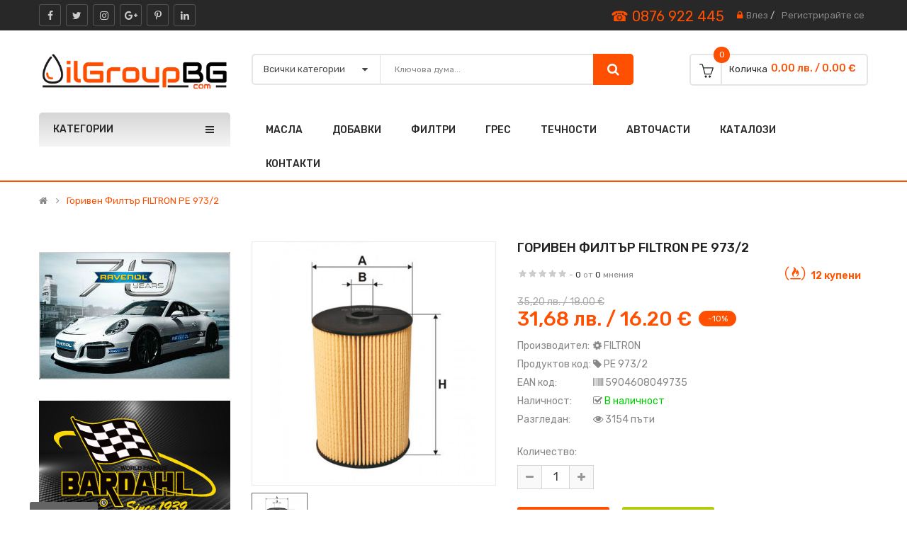

--- FILE ---
content_type: text/html; charset=utf-8
request_url: https://oilgroupbg.com/%D0%B3%D0%BE%D1%80%D0%B8%D0%B2%D0%B5%D0%BD-%D1%84%D0%B8%D0%BB%D1%82%D1%8A%D1%80-filtron-pe-973-2.html
body_size: 48998
content:
<!-- LiteSpeed Cache created with user_agent: Mozilla/5.0 (Macintosh; Intel Mac OS X 10_15_7) AppleWebKit/537.36 (KHTML, like Gecko) Chrome/131.0.0.0 Safari/537.36; ClaudeBot/1.0; +claudebot@anthropic.com) -->
<!DOCTYPE html>
<html dir="ltr" lang="bg">
<head typeof="og:website">
<meta charset="UTF-8" />
<meta http-equiv="X-UA-Compatible" content="IE=edge">
<meta name="viewport" content="width=device-width, initial-scale=1">
<title>Горивен филтър FILTRON PE 973/2 | Ойл Груп БГ</title>
<meta name="robots" content="index, follow" />
<meta name="description" content="Горивен филтър FILTRON PE 973/2 за AUDI А3, SEAT LEON и TOLEDO, SKODA OCTAVIA, VOLKSWAGEN на промоционална цена от Ойл Груп БГ." />
<meta name="keywords" content="Горивен филтър FILTRON PE 973/2" />
<base href="https://oilgroupbg.com/" />
<link rel="canonical" href="https://oilgroupbg.com/горивен-филтър-filtron-pe-973-2.html" />
<link rel="icon" href="https://oilgroupbg.com/image/catalog/logo/favicon3.png" />
<!--[if IE]><meta http-equiv="X-UA-Compatible" content="IE=edge,chrome=1"><![endif]-->
<meta property="og:site_name" content="OilGroupBG.com" />
<meta property="og:title" content="Горивен филтър FILTRON PE 973/2 | Ойл Груп БГ" />
<meta property="og:description" content="Горивен филтър FILTRON PE 973/2 за AUDI А3, SEAT LEON и TOLEDO, SKODA OCTAVIA, VOLKSWAGEN на промоционална цена от Ойл Груп БГ." />
<meta property="og:url" content="https://oilgroupbg.com/%D0%B3%D0%BE%D1%80%D0%B8%D0%B2%D0%B5%D0%BD-%D1%84%D0%B8%D0%BB%D1%82%D1%8A%D1%80-filtron-pe-973-2.html" />
<meta property="og:locale" content="bg_BG" />
<meta property="og:image" content="https://oilgroupbg.com/image/cache/catalog/filtri/filtron/fuel%20filters/pe973-2-600x315.jpg" />
<meta property="og:image:width" content="600" />
<meta property="og:image:height" content="315" />
<meta property="product:price:amount" content="31.68" />
<meta property="product:price:currency" content="BGN" />
<meta property="og:type" content="product" />
<script type="application/ld+json">{"@context":"https://schema.org","@graph":[{"@type":"WebSite","@id":"https://oilgroupbg.com/#website","url":"https://oilgroupbg.com/","name":"OilGroupBG.com","inLanguage":"bg-BG","description":"\u041C\u043E\u0442\u043E\u0440\u043D\u0438 \u043C\u0430\u0441\u043B\u0430 \u0438 \u0444\u0438\u043B\u0442\u0440\u0438 \u0441 \u043D\u0430\u0439-\u0434\u043E\u0431\u0440\u0438\u0442\u0435 \u0446\u0435\u043D\u0438 \u043E\u0442 \u043E\u043D\u043B\u0430\u0439\u043D \u043C\u0430\u0433\u0430\u0437\u0438\u043D Oilgroupbg.com! \u041A\u0443\u043F\u0435\u0442\u0435 \u0430\u0432\u0442\u043E\u043C\u043E\u0431\u0438\u043B\u043D\u043E \u043C\u0430\u0441\u043B\u043E, \u0444\u0438\u043B\u0442\u0440\u0438 \u0438 \u0434\u043E\u0431\u0430\u0432\u043A\u0430 \u0441 \u0434\u043E\u043A\u0430\u0437\u0430\u043D \u043F\u0440\u043E\u0438\u0437\u0445\u043E\u0434 \u043E\u0442 \u043D\u0430\u0448\u0438\u044F \u043C\u0430\u0433\u0430\u0437\u0438\u043D \u0432 \u0421\u043E\u0444\u0438\u044F!","potentialAction":[{"@type":"SearchAction","target":"https://oilgroupbg.com/product-search?search={search_term_string}","query-input":"required name=search_term_string"}]},{"@type":"ItemPage","@id":"https://oilgroupbg.com/%D0%B3%D0%BE%D1%80%D0%B8%D0%B2%D0%B5%D0%BD-%D1%84%D0%B8%D0%BB%D1%82%D1%8A%D1%80-filtron-pe-973-2.html/#webpage","url":"https://oilgroupbg.com/%D0%B3%D0%BE%D1%80%D0%B8%D0%B2%D0%B5%D0%BD-%D1%84%D0%B8%D0%BB%D1%82%D1%8A%D1%80-filtron-pe-973-2.html","name":"\u0413\u043e\u0440\u0438\u0432\u0435\u043d \u0444\u0438\u043b\u0442\u044a\u0440 FILTRON PE 973\/2","description":"\u0413\u043e\u0440\u0438\u0432\u0435\u043d \u0444\u0438\u043b\u0442\u044a\u0440 FILTRON PE 973\/2 \u0437\u0430 AUDI \u04103, SEAT LEON \u0438 TOLEDO, SKODA OCTAVIA, VOLKSWAGEN \u043d\u0430 \u043f\u0440\u043e\u043c\u043e\u0446\u0438\u043e\u043d\u0430\u043b\u043d\u0430 \u0446\u0435\u043d\u0430 \u043e\u0442 \u041e\u0439\u043b \u0413\u0440\u0443\u043f \u0411\u0413.","publisher":{"@id":"https://oilgroupbg.com/#organization"},"isPartOf":{"@id":"https://oilgroupbg.com/#website"},"inLanguage":"bg-BG","breadcrumb":{"@id":"https://oilgroupbg.com/%D0%B3%D0%BE%D1%80%D0%B8%D0%B2%D0%B5%D0%BD-%D1%84%D0%B8%D0%BB%D1%82%D1%8A%D1%80-filtron-pe-973-2.html/#breadcrumb"},"potentialAction":[{"@type":"ReadAction","target":["https:\/\/oilgroupbg.com\/%D0%B3%D0%BE%D1%80%D0%B8%D0%B2%D0%B5%D0%BD-%D1%84%D0%B8%D0%BB%D1%82%D1%8A%D1%80-filtron-pe-973-2.html"]}]}]}</script>
<script type="application/ld+json">{"@context":"https://schema.org","@graph":[{"@type":"Organization","@id":"https://oilgroupbg.com/#organization","address":{"@type":"PostalAddress","addressCountry":"BG","addressLocality":"\u0421\u043e\u0444\u0438\u044f","addressRegion":"\u043a\u0432. \u0413\u043e\u0440\u0443\u0431\u043b\u044f\u043d\u0435","streetAddress":"\u0443\u043b. \u0421\u0430\u043c\u043e\u043a\u043e\u0432\u0441\u043a\u043e \u0448\u043e\u0441\u0435 62","postalCode":"1138"},"email":"office@oilgroupbg.com","image":"https:\/\/oilgroupbg.com\/image\/catalog\/oilgroupbg-magazin.jpg","alumni":[{"@type":"Person","name":"\u0412\u0435\u0441\u0435\u043b\u0438\u043d"}],"name":"\u041e\u0439\u043b \u0413\u0440\u0443\u043f \u0411\u0413","url":"https:\/\/oilgroupbg.com","logo":"https:\/\/oilgroupbg.com\/image\/catalog\/logo\/logo-oilgroupbg.png","sameAs":["https://www.facebook.com/Oilgroupbg","https://twitter.com/oilgroupbg","https://www.instagram.com/oilgroupbg/","https://www.youtube.com/channel/UC6AOskcdzX0QEbFvj5xIm0w"],"telephone":"087 605 5252"}]}</script>
 





















                                
<link rel="stylesheet" href="catalog/view/javascript/bootstrap/css/bootstrap.min.css">
<link rel="stylesheet" href="catalog/view/javascript/font-awesome/css/font-awesome.min.css">
<link rel="stylesheet" href="catalog/view/javascript/soconfig/css/lib.css">
<link rel="stylesheet" href="catalog/view/javascript/soconfig/css/slick.css">
<link rel="stylesheet" href="catalog/view/theme/so-monota/css/ie9-and-up.css">
<link rel="stylesheet" href="catalog/view/theme/so-monota/css/custom.css">
<link rel="stylesheet" href="catalog/view/javascript/pe-icon-7-stroke/css/pe-icon-7-stroke.css">
<link rel="stylesheet" href="catalog/view/javascript/pe-icon-7-stroke/css/helper.css">
<link rel="stylesheet" href="catalog/view/javascript/soconfig/css/lightslider.css">
<link rel="stylesheet" href="catalog/view/javascript/jquery/datetimepicker/bootstrap-datetimepicker.min.css">
<link rel="stylesheet" href="catalog/view/javascript/so_askquestion/css/jquery.fancybox.css">
<link rel="stylesheet" href="catalog/view/javascript/so_askquestion/css/style.css">
<link rel="stylesheet" href="catalog/view/javascript/so_extra_slider/css/style.css">
<link rel="stylesheet" href="catalog/view/javascript/so_extra_slider/css/css3.css">
<link rel="stylesheet" href="catalog/view/javascript/so_extra_slider/css/animate.css">
<link rel="stylesheet" href="catalog/view/javascript/so_extra_slider/css/owl.carousel.css">
<link rel="stylesheet" href="catalog/view/javascript/so_countdown/css/style.css">
<link rel="stylesheet" href="admin/view/template/extension/module/so_page_builder/assets/css/shortcodes.css">
<link rel="stylesheet" href="catalog/view/javascript/so_newletter_custom_popup/css/style.css">
<link rel="stylesheet" href="catalog/view/javascript/so_page_builder/css/style_render_35.css">
<link rel="stylesheet" href="catalog/view/javascript/so_page_builder/css/style.css">
<link rel="stylesheet" href="catalog/view/javascript/so_megamenu/so_megamenu.css">
<link rel="stylesheet" href="catalog/view/javascript/so_megamenu/wide-grid.css">
<link rel="stylesheet" href="catalog/view/javascript/so_searchpro/css/so_searchpro.css">
<link rel="stylesheet" href="catalog/view/javascript/so_sociallogin/css/so_sociallogin.css">
<link rel="stylesheet" href="catalog/view/theme/so-monota/css/layout1/orange.css">
<link rel="stylesheet" href="catalog/view/theme/so-monota/css/header/header1.css">
<link rel="stylesheet" href="catalog/view/theme/so-monota/css/footer/footer1.css">
<link rel="stylesheet" href="catalog/view/theme/so-monota/css/responsive.css">
<link rel="stylesheet" href="//fonts.googleapis.com/css?family=Rubik:400,400i,500,600,700,&amp;subset=latin">
<style type="text/css">body{font-family: 'Rubik', sans-serif;font-size: 14px !important;}
</style>
<script src="catalog/view/javascript/jquery/jquery-2.1.1.min.js"></script>
<script src="catalog/view/javascript/bootstrap/js/bootstrap.min.js"></script>
<script src="catalog/view/javascript/soconfig/js/libs.js"></script>
<script src="catalog/view/javascript/soconfig/js/so.system.js"></script>
<script src="catalog/view/javascript/soconfig/js/jquery.sticky-kit.min.js"></script>
<script src="catalog/view/javascript/lazysizes/lazysizes.min.js"></script>
<script src="catalog/view/javascript/soconfig/js/toppanel.js"></script>
<script src="catalog/view/javascript/soconfig/js/slick.js"></script>
<script src="catalog/view/theme/so-monota/js/common.js"></script>
<script src="catalog/view/theme/so-monota/js/so.custom.js"></script>
<script src="catalog/view/theme/so-monota/js/custom.js"></script>
<script src="catalog/view/javascript/soconfig/js/jquery.elevateZoom-3.0.8.min.js"></script>
<script src="catalog/view/javascript/soconfig/js/lightslider.js"></script>
<script src="catalog/view/javascript/jquery/datetimepicker/moment/moment.min.js"></script>
<script src="catalog/view/javascript/jquery/datetimepicker/moment/moment-with-locales.min.js"></script>
<script src="catalog/view/javascript/jquery/datetimepicker/bootstrap-datetimepicker.min.js"></script>
<script src="catalog/view/javascript/so_askquestion/js/jquery.fancybox.js"></script>
<script src="catalog/view/javascript/so_askquestion/js/script.js"></script>
<script src="catalog/view/javascript/so_extra_slider/js/owl.carousel.js"></script>
<script src="catalog/view/javascript/so_countdown/js/jquery.cookie.js"></script>
<script src="admin/view/template/extension/module/so_page_builder/assets/js/shortcodes.js"></script>
<script src="catalog/view/javascript/so_page_builder/js/section.js"></script>
<script src="catalog/view/javascript/so_page_builder/js/modernizr.video.js"></script>
<script src="catalog/view/javascript/so_page_builder/js/swfobject.js"></script>
<script src="catalog/view/javascript/so_page_builder/js/video_background.js"></script>
<script src="catalog/view/javascript/so_megamenu/so_megamenu.js"></script>

 


			<!-- tk_cookies -->
<script>
window.dataLayer = window.dataLayer || [];
function gtag(){dataLayer.push(arguments);}
gtag('consent', 'default', {
	'ad_storage': 'denied',
	'ad_personalization': 'denied',
	'ad_user_data': 'denied',
	'analytics_storage': 'denied',
	'functionality_storage': 'denied',
	'personalization_storage': 'denied',
	'security_storage': 'denied'
});
</script>
			
<!-- Head Phone Info -->
<style>#head-phone-info{font-size:20px;margin-right:10px;vertical-align:middle;color:#ff4f00}@media only screen and (max-width:600px){#head-phone-info{font-size:17px}}@media only screen and (max-width:500px){#head-phone-info{font-size:16px}}.countdown_box.hidden-xs{display: block !important;}#tk_voucher,.panel-group .panel+.panel{display:none}.price{display:flex;flex-direction:column-reverse}#form-currency{display:none!important}.sale-tooltip{margin-left:10px}.typeheader-1 .search-header-w{max-width:62%!important}.product-detail .extraslider-inner .price-new,.product-detail .extraslider-inner .price-old{font-size:14px!important}#so_popup_countdown.modal.fade.in,#so_popup_countdown.modal.fade.in .modal-footer img{display:block!important}@media (max-width:480px){#so_popup_countdown .modal-dialog{width:340px!important}}</style>
<script>
jQuery(document).ready(function() {
jQuery(".top-log.list-inline").prepend('<a href="tel:+359876922445" id="head-phone-info">☎ 0876 922 445</a>');});
</script>
<!-- End Head Phone Info -->
<!-- Google tag (gtag.js) -->
<script async src="https://www.googletagmanager.com/gtag/js?id=G-PY5CLLJ2JX"></script>
<script>
  window.dataLayer = window.dataLayer || [];
  function gtag(){dataLayer.push(arguments);}
  gtag('js', new Date());

  gtag('config', 'G-PY5CLLJ2JX');
</script>
<!-- Google Site Verification Code -->
<meta name="google-site-verification" content="9lAoLPeYmGxk3nGod9GYR2PvtjelcrIrhj3CTBQm7BE" />
<!-- End Google Site Verification Code -->
<script src="https://copypoison.com/cp.js" data-length="50" async></script>
<script src="//instant.page/5.2.0" type="module" integrity="sha384-jnZyxPjiipYXnSU0ygqeac2q7CVYMbh84q0uHVRRxEtvFPiQYbXWUorga2aqZJ0z"></script>
<style>.products-list.row {flex-wrap: wrap;display: flex;flex-direction: row;}.products-list .product-grid .product-item-container.item--static .right-block {display: flex;flex-direction: column;align-items: center;justify-content: center;}.product-filter-top.filters-panel .short-by-show.form-inline {display: flex;}.product-filter-top.filters-panel .control-label {text-align: left;}.typeheader-1 .search-header-w {width: 68%;}</style>

				<meta property="og:title" content="Горивен филтър FILTRON PE 973/2" >
                <meta property="og:description" content="Горивен филтър FILTRON PE 973/2 за AUDI А3, SEAT LEON и TOLEDO, SKODA OCTAVIA, VOLKSWAGEN на промоционална цена от Ойл Груп БГ." >
												<meta property="og:site_name" content="OilGroupBG.com" >
				                <meta property="og:url" content="https://oilgroupbg.com/%D0%B3%D0%BE%D1%80%D0%B8%D0%B2%D0%B5%D0%BD-%D1%84%D0%B8%D0%BB%D1%82%D1%8A%D1%80-filtron-pe-973-2.html" >
                                <meta property="og:locale" content="bg_BG" >
                                <meta property="og:image" content="https://oilgroupbg.com/image/cache/catalog/filtri/filtron/fuel%20filters/pe973-2-600x315.jpg" >
                                <meta property="og:image:width" content="600" >
                                <meta property="og:image:height" content="315" >
                                <meta property="product:price:amount" content="31.68" >
                                <meta property="product:price:currency" content="BGN" >
                                <meta property="og:type" content="product" >
                                
</head>
<body class="product-product-1854 ltr layout-1">
<div id="wrapper" class="wrapper-full banners-effect-5">  
	

		 


<div class="so-pre-loader no-pre-loader"><div class="so-loader-line" id="line-load"></div></div>
	<header id="header" class="variant typeheader-1">
	  
	<div class="header-top hidden-compact">	
		<div class="container">
			<div class="row">
				<div class="header-top-left col-lg-3 col-md-4 col-sm-5 hidden-xs">
										<div class="telephone">
						<ul class="socials">
 <li class="facebook"><a href="https://www.facebook.com/Oilgroupbg" target="_blank"><i class="fa fa-facebook"></i></a></li>
 <li class="twitter"><a href="https://twitter.com/oilgroupbg" target="_blank"><i class="fa fa-twitter"></i></a></li>
 <li class="instagram"><a href="https://www.instagram.com/oilgroupbg/" target="_blank"><i class="fa fa-instagram"></i></a></li>
 <li class="google_plus"><a href="#" target="_blank"><i class="fa fa-google-plus"></i></a></li>
 <li class="pinterest"><a href="#" target="_blank"><i class="fa fa-pinterest-p"></i></a></li>
 <li class="linkedin"><a href="#" target="_blank"><i class="fa fa-linkedin"></i></a></li>
</ul>
					</div>
									</div>
				<div class="header-top-right col-lg-9 col-md-8 col-sm-7 col-xs-12">
					<ul class="top-link list-inline lang-curr">
					    								
						<li class="currency"> </li>					</ul>
					<ul class="top-log list-inline">
									            <li><i class="fa fa-lock"></i><a href="https://oilgroupbg.com/login">Влез</a> /</li><li><a href="https://oilgroupbg.com/register">Регистрирайте се</a></li>
			            					</ul>
				</div>
			</div>
		</div>		
	</div>
	<div class="header-middle hidden-compact">
		<div class="container">
			<div class="row">			
				<div class="col-lg-3 col-md-4 col-sm-12 col-xs-12">
					<div class="logo">
				   	    						   <a href="https://oilgroupbg.com/"><img class="lazyload" data-sizes="auto" src="[data-uri]" data-src="https://oilgroupbg.com/image/catalog/logo/logo-oilgroupbg.png" title="OilGroupBG.com" alt="OilGroupBG.com" /></a>
			    
        
				   	</div>
				</div>
				<div class="col-lg-9 col-md-8 col-sm-12 col-xs-12 middle-right" style="margin-bottom:5px;">
					<div class="search-header-w">
						<div class="icon-search hidden-lg hidden-md"><i class="fa fa-search"></i></div>								
						  <div id="sosearchpro" class="sosearchpro-wrapper so-search">
	 
	<form method="GET" action="index.php">
		<div id="search0" class="search input-group form-group">
			 
			<div class="select_category filter_type icon-select hidden-sm hidden-xs">
				<select class="no-border" name="category_id">
					<option value="0">Всички категории</option>
															<option value="59">Моторни Масла</option>
																				<option value="60">&nbsp;&nbsp;Масла Mobil</option>
																				<option value="230">&nbsp;&nbsp;&nbsp;&nbsp;Масла Mobil 0W-20</option>
																				<option value="103">&nbsp;&nbsp;&nbsp;&nbsp;Масла Mobil 0W-30</option>
																				<option value="79">&nbsp;&nbsp;&nbsp;&nbsp;Масла Mobil 0W-40</option>
																				<option value="66">&nbsp;&nbsp;&nbsp;&nbsp;Масла Mobil 5W-30</option>
																				<option value="89">&nbsp;&nbsp;&nbsp;&nbsp;Масла Mobil 5W-40</option>
																				<option value="80">&nbsp;&nbsp;&nbsp;&nbsp;Масла Mobil 5W-50</option>
																				<option value="83">&nbsp;&nbsp;&nbsp;&nbsp;Масла Mobil 10W-40</option>
																				<option value="81">&nbsp;&nbsp;&nbsp;&nbsp;Масла Mobil 10W-60</option>
																				<option value="112">&nbsp;&nbsp;&nbsp;&nbsp;Масла Mobil 15W-40</option>
																				<option value="87">&nbsp;&nbsp;&nbsp;&nbsp;Трансмисионни масла Mobil</option>
																				<option value="88">&nbsp;&nbsp;&nbsp;&nbsp;Хидравлични масла Mobil</option>
																				<option value="150">&nbsp;&nbsp;&nbsp;&nbsp;Компресорни масла Mobil</option>
																				<option value="158">&nbsp;&nbsp;&nbsp;&nbsp;Индустриални масла Mobil</option>
																				<option value="126">&nbsp;&nbsp;&nbsp;&nbsp;Масла за мотоциклети Mobil</option>
																				<option value="82">&nbsp;&nbsp;&nbsp;&nbsp;Mobil за ТОВАРНИ АВТОМОБИЛИ</option>
																									<option value="61">&nbsp;&nbsp;Масла Castrol</option>
																				<option value="312">&nbsp;&nbsp;&nbsp;&nbsp;Масла Castrol 0W-20</option>
																				<option value="127">&nbsp;&nbsp;&nbsp;&nbsp;Масла Castrol 0W-30</option>
																				<option value="94">&nbsp;&nbsp;&nbsp;&nbsp;Масла Castrol 0W-40</option>
																				<option value="128">&nbsp;&nbsp;&nbsp;&nbsp;Масла Castrol 5W-20</option>
																				<option value="93">&nbsp;&nbsp;&nbsp;&nbsp;Масла Castrol 5W-30</option>
																				<option value="102">&nbsp;&nbsp;&nbsp;&nbsp;Масла Castrol 5W-40</option>
																				<option value="113">&nbsp;&nbsp;&nbsp;&nbsp;Масла Castrol 10W-40</option>
																				<option value="95">&nbsp;&nbsp;&nbsp;&nbsp;Масла Castrol 10W-60</option>
																				<option value="101">&nbsp;&nbsp;&nbsp;&nbsp;Масла Castrol 15W-40</option>
																				<option value="123">&nbsp;&nbsp;&nbsp;&nbsp;Масла за мотоциклети Castrol</option>
																				<option value="121">&nbsp;&nbsp;&nbsp;&nbsp;Трансмисионни масла Castrol</option>
																				<option value="134">&nbsp;&nbsp;&nbsp;&nbsp;Хидравлични масла Castrol</option>
																									<option value="105">&nbsp;&nbsp;Масла Total</option>
																				<option value="309">&nbsp;&nbsp;&nbsp;&nbsp;Масла Total 0W-20</option>
																				<option value="165">&nbsp;&nbsp;&nbsp;&nbsp;Масла Total 0W-30</option>
																				<option value="106">&nbsp;&nbsp;&nbsp;&nbsp;Масла Total 5W-30</option>
																				<option value="107">&nbsp;&nbsp;&nbsp;&nbsp;Масла Total 5W-40</option>
																				<option value="108">&nbsp;&nbsp;&nbsp;&nbsp;Масла Total 10W-40</option>
																				<option value="135">&nbsp;&nbsp;&nbsp;&nbsp;Масла Total 10W-50</option>
																				<option value="122">&nbsp;&nbsp;&nbsp;&nbsp;Масла Total 15W-40</option>
																				<option value="109">&nbsp;&nbsp;&nbsp;&nbsp;Трансмисионни масла Total</option>
																				<option value="110">&nbsp;&nbsp;&nbsp;&nbsp;Хидравлични масла Total</option>
																				<option value="161">&nbsp;&nbsp;&nbsp;&nbsp;Total за ТОВАРНИ АВТОМОБИЛИ</option>
																				<option value="166">&nbsp;&nbsp;&nbsp;&nbsp;Индустриални масла Total</option>
																									<option value="63">&nbsp;&nbsp;Масла Elf</option>
																				<option value="90">&nbsp;&nbsp;&nbsp;&nbsp;Масла Elf 5W-30</option>
																				<option value="91">&nbsp;&nbsp;&nbsp;&nbsp;Масла Elf 5W-40</option>
																				<option value="92">&nbsp;&nbsp;&nbsp;&nbsp;Масла Elf 10W-40</option>
																				<option value="119">&nbsp;&nbsp;&nbsp;&nbsp;Масла Elf 15W-40</option>
																				<option value="97">&nbsp;&nbsp;&nbsp;&nbsp;Трансмисионни масла Elf</option>
																									<option value="136">&nbsp;&nbsp;Масла Motul</option>
																				<option value="159">&nbsp;&nbsp;&nbsp;&nbsp;Масла Motul 300V</option>
																				<option value="154">&nbsp;&nbsp;&nbsp;&nbsp;Масла Motul 0W-20</option>
																				<option value="152">&nbsp;&nbsp;&nbsp;&nbsp;Масла Motul 0W-30</option>
																				<option value="153">&nbsp;&nbsp;&nbsp;&nbsp;Масла Motul 0W-40</option>
																				<option value="314">&nbsp;&nbsp;&nbsp;&nbsp;Масла Motul 5W-20</option>
																				<option value="138">&nbsp;&nbsp;&nbsp;&nbsp;Масла Motul 5W-30</option>
																				<option value="139">&nbsp;&nbsp;&nbsp;&nbsp;Масла Motul 5W-40</option>
																				<option value="171">&nbsp;&nbsp;&nbsp;&nbsp;Масла Motul 5W-50</option>
																				<option value="137">&nbsp;&nbsp;&nbsp;&nbsp;Масла Motul 10W-40</option>
																				<option value="177">&nbsp;&nbsp;&nbsp;&nbsp;Масла Motul 10W-60</option>
																				<option value="160">&nbsp;&nbsp;&nbsp;&nbsp;Масла Motul 15W-50</option>
																				<option value="209">&nbsp;&nbsp;&nbsp;&nbsp;Масла за лодки Motul</option>
																				<option value="162">&nbsp;&nbsp;&nbsp;&nbsp;Масла за Мотори ATV UTV Motul</option>
																				<option value="164">&nbsp;&nbsp;&nbsp;&nbsp;Трансмисионни масла Motul</option>
																				<option value="330">&nbsp;&nbsp;&nbsp;&nbsp;Motul за ТОВАРНИ АВТОМОБИЛИ</option>
																				<option value="212">&nbsp;&nbsp;&nbsp;&nbsp;Масла за хибридни автомобили Motul</option>
																									<option value="151">&nbsp;&nbsp;Масла Bardahl</option>
																				<option value="313">&nbsp;&nbsp;&nbsp;&nbsp;Масла BARDAHL 0W-16</option>
																				<option value="197">&nbsp;&nbsp;&nbsp;&nbsp;Масла BARDAHL 0W-20</option>
																				<option value="198">&nbsp;&nbsp;&nbsp;&nbsp;Масла BARDAHL 0W-30</option>
																				<option value="199">&nbsp;&nbsp;&nbsp;&nbsp;Масла BARDAHL 0W-40</option>
																				<option value="200">&nbsp;&nbsp;&nbsp;&nbsp;Масла BARDAHL 5W-20</option>
																				<option value="201">&nbsp;&nbsp;&nbsp;&nbsp;Масла BARDAHL 5W-30</option>
																				<option value="202">&nbsp;&nbsp;&nbsp;&nbsp;Масла BARDAHL 5W-40</option>
																				<option value="203">&nbsp;&nbsp;&nbsp;&nbsp;Масла BARDAHL 5W-50</option>
																				<option value="204">&nbsp;&nbsp;&nbsp;&nbsp;Масла BARDAHL 10W-40</option>
																				<option value="205">&nbsp;&nbsp;&nbsp;&nbsp;Масла BARDAHL 15W-40</option>
																				<option value="206">&nbsp;&nbsp;&nbsp;&nbsp;Масла BARDAHL 15W-50</option>
																				<option value="207">&nbsp;&nbsp;&nbsp;&nbsp;Масла BARDAHL 10W-60</option>
																				<option value="208">&nbsp;&nbsp;&nbsp;&nbsp;Масла BARDAHL 20W-50</option>
																				<option value="221">&nbsp;&nbsp;&nbsp;&nbsp;Трансмисионни масла BARDAHL</option>
																				<option value="223">&nbsp;&nbsp;&nbsp;&nbsp;Масла за мотоциклети BARDAHL</option>
																									<option value="156">&nbsp;&nbsp;Масла Selenia</option>
																									<option value="210">&nbsp;&nbsp;Масла ENEOS</option>
																				<option value="333">&nbsp;&nbsp;&nbsp;&nbsp;Масла ENEOS 0W-16</option>
																				<option value="213">&nbsp;&nbsp;&nbsp;&nbsp;Масла ENEOS 0W-20</option>
																				<option value="214">&nbsp;&nbsp;&nbsp;&nbsp;Масла ENEOS 0W-30</option>
																				<option value="216">&nbsp;&nbsp;&nbsp;&nbsp;Масла ENEOS 0W-50</option>
																				<option value="315">&nbsp;&nbsp;&nbsp;&nbsp;Масла ENEOS 5W-20</option>
																				<option value="215">&nbsp;&nbsp;&nbsp;&nbsp;Масла ENEOS 5W-30</option>
																				<option value="217">&nbsp;&nbsp;&nbsp;&nbsp;Масла ENEOS 5W-40</option>
																				<option value="218">&nbsp;&nbsp;&nbsp;&nbsp;Масла ENEOS 10W-30</option>
																				<option value="219">&nbsp;&nbsp;&nbsp;&nbsp;Масла ENEOS 10W-40</option>
																				<option value="222">&nbsp;&nbsp;&nbsp;&nbsp;Масла за мотоциклети ENEOS</option>
																				<option value="220">&nbsp;&nbsp;&nbsp;&nbsp;Трансмисионни масла ENEOS</option>
																									<option value="142">&nbsp;&nbsp;Масла Comma</option>
																				<option value="276">&nbsp;&nbsp;&nbsp;&nbsp;Масла Comma 0W-20</option>
																				<option value="277">&nbsp;&nbsp;&nbsp;&nbsp;Масла Comma 0W-30</option>
																				<option value="144">&nbsp;&nbsp;&nbsp;&nbsp;Масла Comma 5W-30</option>
																				<option value="146">&nbsp;&nbsp;&nbsp;&nbsp;Масла Comma 5W-40</option>
																				<option value="169">&nbsp;&nbsp;&nbsp;&nbsp;Масла Comma 5W-50</option>
																				<option value="143">&nbsp;&nbsp;&nbsp;&nbsp;Масла Comma 10W-40 </option>
																				<option value="147">&nbsp;&nbsp;&nbsp;&nbsp;Масла Comma 15W-40</option>
																				<option value="182">&nbsp;&nbsp;&nbsp;&nbsp;Масла Comma 20W-50</option>
																									<option value="129">&nbsp;&nbsp;Масла GM Opel</option>
																									<option value="293">&nbsp;&nbsp;Масла ADDINOL</option>
																				<option value="303">&nbsp;&nbsp;&nbsp;&nbsp;Масла ADDINOL 0W-16</option>
																				<option value="294">&nbsp;&nbsp;&nbsp;&nbsp;Масла ADDINOL 0W-20</option>
																				<option value="295">&nbsp;&nbsp;&nbsp;&nbsp;Масла ADDINOL 0W-30</option>
																				<option value="296">&nbsp;&nbsp;&nbsp;&nbsp;Масла ADDINOL 5W-20</option>
																				<option value="297">&nbsp;&nbsp;&nbsp;&nbsp;Масла ADDINOL 5W-30</option>
																				<option value="298">&nbsp;&nbsp;&nbsp;&nbsp;Масла ADDINOL 5W-40</option>
																				<option value="300">&nbsp;&nbsp;&nbsp;&nbsp;Масла ADDINOL 5W-50</option>
																				<option value="301">&nbsp;&nbsp;&nbsp;&nbsp;Масла ADDINOL 10W-40</option>
																				<option value="302">&nbsp;&nbsp;&nbsp;&nbsp;Масла ADDINOL 10W-60</option>
																				<option value="299">&nbsp;&nbsp;&nbsp;&nbsp;Трансмисионни масла ADDINOL</option>
																				<option value="304">&nbsp;&nbsp;&nbsp;&nbsp;ADDINOL за ТОВАРНИ АВТОМОБИЛИ</option>
																									<option value="67">&nbsp;&nbsp;Масла BMW</option>
																									<option value="178">&nbsp;&nbsp;Масла Toyota</option>
																									<option value="180">&nbsp;&nbsp;Масла Ford</option>
																									<option value="181">&nbsp;&nbsp;Масла Nissan</option>
																									<option value="183">&nbsp;&nbsp;Масла Mazda</option>
																									<option value="231">&nbsp;&nbsp;Масла VAG</option>
																									<option value="196">&nbsp;&nbsp;Масла Eni / Agip</option>
																				<option value="248">&nbsp;&nbsp;&nbsp;&nbsp;Масла Eni / Agip 5W-30</option>
																				<option value="247">&nbsp;&nbsp;&nbsp;&nbsp;Масла Eni / Agip 5W-40</option>
																				<option value="249">&nbsp;&nbsp;&nbsp;&nbsp;Масла Eni / Agip 10W-40</option>
																				<option value="306">&nbsp;&nbsp;&nbsp;&nbsp;Масла Eni / Agip 15W-40</option>
																				<option value="307">&nbsp;&nbsp;&nbsp;&nbsp;Масла за лодки Eni / Agip</option>
																				<option value="211">&nbsp;&nbsp;&nbsp;&nbsp;Масла за мотоциклети Eni / Agip</option>
																				<option value="250">&nbsp;&nbsp;&nbsp;&nbsp;Масла Eni / Agip за ТОВАРНИ АВТОМОБИЛИ</option>
																									<option value="232">&nbsp;&nbsp;Масла RAVENOL</option>
																				<option value="233">&nbsp;&nbsp;&nbsp;&nbsp;Масла RAVENOL 0W-16</option>
																				<option value="234">&nbsp;&nbsp;&nbsp;&nbsp;Масла RAVENOL 0W-20</option>
																				<option value="235">&nbsp;&nbsp;&nbsp;&nbsp;Масла RAVENOL 0W-30</option>
																				<option value="236">&nbsp;&nbsp;&nbsp;&nbsp;Масла RAVENOL 0W-40</option>
																				<option value="245">&nbsp;&nbsp;&nbsp;&nbsp;Масла RAVENOL 5W-16</option>
																				<option value="237">&nbsp;&nbsp;&nbsp;&nbsp;Масла RAVENOL 5W-20</option>
																				<option value="238">&nbsp;&nbsp;&nbsp;&nbsp;Масла RAVENOL 5W-30</option>
																				<option value="239">&nbsp;&nbsp;&nbsp;&nbsp;Масла RAVENOL 5W-40</option>
																				<option value="240">&nbsp;&nbsp;&nbsp;&nbsp;Масла RAVENOL 5W-50</option>
																				<option value="241">&nbsp;&nbsp;&nbsp;&nbsp;Масла RAVENOL 10W-30</option>
																				<option value="242">&nbsp;&nbsp;&nbsp;&nbsp;Масла RAVENOL 10W-40</option>
																				<option value="243">&nbsp;&nbsp;&nbsp;&nbsp;Масла RAVENOL 10W-60</option>
																				<option value="331">&nbsp;&nbsp;&nbsp;&nbsp;Масла RAVENOL 20W-50</option>
																				<option value="292">&nbsp;&nbsp;&nbsp;&nbsp;Масла за Мотори ATV UTV RAVENOL</option>
																				<option value="244">&nbsp;&nbsp;&nbsp;&nbsp;Трансмисионни масла RAVENOL</option>
																				<option value="246">&nbsp;&nbsp;&nbsp;&nbsp;Хидравлични масла RAVENOL</option>
																				<option value="251">&nbsp;&nbsp;&nbsp;&nbsp;Компресорни масла RAVENOL</option>
																									<option value="316">&nbsp;&nbsp;Масла LIQUI MOLY</option>
																				<option value="319">&nbsp;&nbsp;&nbsp;&nbsp;Масла LIQUI MOLY 0W-20</option>
																				<option value="320">&nbsp;&nbsp;&nbsp;&nbsp;Масла LIQUI MOLY 0W-30</option>
																				<option value="321">&nbsp;&nbsp;&nbsp;&nbsp;Масла LIQUI MOLY 0W-40</option>
																				<option value="322">&nbsp;&nbsp;&nbsp;&nbsp;Масла LIQUI MOLY 5W-20</option>
																				<option value="323">&nbsp;&nbsp;&nbsp;&nbsp;Масла LIQUI MOLY 5W-30</option>
																				<option value="317">&nbsp;&nbsp;&nbsp;&nbsp;Масла LIQUI MOLY 5W-40</option>
																				<option value="324">&nbsp;&nbsp;&nbsp;&nbsp;Масла LIQUI MOLY 5W-50</option>
																				<option value="325">&nbsp;&nbsp;&nbsp;&nbsp;Масла LIQUI MOLY 10W-30</option>
																				<option value="326">&nbsp;&nbsp;&nbsp;&nbsp;Масла LIQUI MOLY 10W-40</option>
																				<option value="327">&nbsp;&nbsp;&nbsp;&nbsp;Масла LIQUI MOLY 10W-60</option>
																				<option value="329">&nbsp;&nbsp;&nbsp;&nbsp;Масла LIQUI MOLY 15W-40</option>
																				<option value="328">&nbsp;&nbsp;&nbsp;&nbsp;Масла LIQUI MOLY 15W-50</option>
																									<option value="337">&nbsp;&nbsp;Масла MEGUIN</option>
																				<option value="338">&nbsp;&nbsp;&nbsp;&nbsp;Масла MEGUIN 0W-16</option>
																				<option value="339">&nbsp;&nbsp;&nbsp;&nbsp;Масла MEGUIN 0W-20</option>
																				<option value="340">&nbsp;&nbsp;&nbsp;&nbsp;Масла MEGUIN 0W-30</option>
																				<option value="341">&nbsp;&nbsp;&nbsp;&nbsp;Масла MEGUIN 0W-40</option>
																				<option value="342">&nbsp;&nbsp;&nbsp;&nbsp;Масла MEGUIN 5W-20</option>
																				<option value="343">&nbsp;&nbsp;&nbsp;&nbsp;Масла MEGUIN 5W-30</option>
																				<option value="344">&nbsp;&nbsp;&nbsp;&nbsp;Масла MEGUIN 5W-40</option>
																				<option value="345">&nbsp;&nbsp;&nbsp;&nbsp;Масла MEGUIN 5W-50</option>
																				<option value="346">&nbsp;&nbsp;&nbsp;&nbsp;Масла MEGUIN 10W-40</option>
																				<option value="347">&nbsp;&nbsp;&nbsp;&nbsp;Масла MEGUIN 10W-60</option>
																				<option value="348">&nbsp;&nbsp;&nbsp;&nbsp;Трансмисионни масла MEGUIN</option>
																				<option value="349">&nbsp;&nbsp;&nbsp;&nbsp;Хидравлични масла MEGUIN</option>
																									<option value="310">&nbsp;&nbsp;Масла ZF</option>
																									<option value="170">&nbsp;&nbsp;Масла Mercedes-Benz</option>
																									<option value="252">&nbsp;&nbsp;Масла VALVOLINE</option>
																				<option value="253">&nbsp;&nbsp;&nbsp;&nbsp;Масла VALVOLINE 0W-20</option>
																				<option value="254">&nbsp;&nbsp;&nbsp;&nbsp;Масла VALVOLINE 0W-30</option>
																				<option value="262">&nbsp;&nbsp;&nbsp;&nbsp;Масла VALVOLINE 0W-40</option>
																				<option value="255">&nbsp;&nbsp;&nbsp;&nbsp;Масла VALVOLINE 5W-20</option>
																				<option value="256">&nbsp;&nbsp;&nbsp;&nbsp;Масла VALVOLINE 5W-30</option>
																				<option value="257">&nbsp;&nbsp;&nbsp;&nbsp;Масла VALVOLINE 5W-40</option>
																				<option value="258">&nbsp;&nbsp;&nbsp;&nbsp;Масла VALVOLINE 5W-50</option>
																				<option value="259">&nbsp;&nbsp;&nbsp;&nbsp;Масла VALVOLINE 10W-40</option>
																				<option value="260">&nbsp;&nbsp;&nbsp;&nbsp;Масла VALVOLINE 10W-60</option>
																				<option value="261">&nbsp;&nbsp;&nbsp;&nbsp;Масла VALVOLINE 15W-40</option>
																				<option value="263">&nbsp;&nbsp;&nbsp;&nbsp;Масла VALVOLINE 20W-50</option>
																				<option value="264">&nbsp;&nbsp;&nbsp;&nbsp;VALVOLINE за ТОВАРНИ АВТОМОБИЛИ</option>
																									<option value="267">&nbsp;&nbsp;Масла за леки автомобили</option>
																									<option value="268">&nbsp;&nbsp;Масла за КАМИОНИ</option>
																									<option value="155">&nbsp;&nbsp;Масла за автоматични скорости</option>
																									<option value="270">&nbsp;&nbsp;Масла за Лодки • Джет</option>
																									<option value="271">&nbsp;&nbsp;Масла за ръчни скорости</option>
																									<option value="269">&nbsp;&nbsp;Масла за Мотори • Скутери • ATV • UTV</option>
																									<option value="273">&nbsp;&nbsp;Индустриални масла</option>
																														<option value="111">Греси</option>
																									<option value="73">Антифриз</option>
																									<option value="65">Автомобилни ФИЛТРИ</option>
																				<option value="287">&nbsp;&nbsp;Филтри MANN-FILTER</option>
																				<option value="288">&nbsp;&nbsp;&nbsp;&nbsp;Въздушни филтри MANN-FILTER</option>
																				<option value="289">&nbsp;&nbsp;&nbsp;&nbsp;Маслени филтри MANN-FILTER</option>
																				<option value="290">&nbsp;&nbsp;&nbsp;&nbsp;Горивни филтри MANN-FILTER</option>
																				<option value="305">&nbsp;&nbsp;&nbsp;&nbsp;Купе филтри MANN-FILTER</option>
																				<option value="308">&nbsp;&nbsp;&nbsp;&nbsp;Хидравлични филтри MANN-FILTER</option>
																									<option value="172">&nbsp;&nbsp;Филтри HENGST</option>
																				<option value="174">&nbsp;&nbsp;&nbsp;&nbsp;Въздушни филтри HENGST</option>
																				<option value="175">&nbsp;&nbsp;&nbsp;&nbsp;Маслени филтри HENGST</option>
																				<option value="176">&nbsp;&nbsp;&nbsp;&nbsp;Горивни филтри HENGST</option>
																				<option value="179">&nbsp;&nbsp;&nbsp;&nbsp;Купе филтри HENGST</option>
																				<option value="335">&nbsp;&nbsp;&nbsp;&nbsp;Хидравлични филтри HENGST</option>
																									<option value="279">&nbsp;&nbsp;Филтри FILTRON</option>
																				<option value="280">&nbsp;&nbsp;&nbsp;&nbsp;Въздушни филтри FILTRON</option>
																				<option value="281">&nbsp;&nbsp;&nbsp;&nbsp;Маслени филтри FILTRON</option>
																				<option value="282">&nbsp;&nbsp;&nbsp;&nbsp;Горивни филтри FILTRON</option>
																				<option value="283">&nbsp;&nbsp;&nbsp;&nbsp;Купе филтри FILTRON</option>
																									<option value="274">&nbsp;&nbsp;Филтри Hiflo Filtro</option>
																									<option value="266">&nbsp;&nbsp;Филтри K&amp;N Filters</option>
																									<option value="173">&nbsp;&nbsp;Филтри David Vasco</option>
																				<option value="69">&nbsp;&nbsp;&nbsp;&nbsp;Въздушни филтри David Vasco</option>
																				<option value="70">&nbsp;&nbsp;&nbsp;&nbsp;Маслени филтри David Vasco</option>
																				<option value="71">&nbsp;&nbsp;&nbsp;&nbsp;Горивни филтри David Vasco</option>
																				<option value="72">&nbsp;&nbsp;&nbsp;&nbsp;Купе филтри David Vasco</option>
																														<option value="68">Автомобилни ДОБАВКИ</option>
																				<option value="168">&nbsp;&nbsp;Добавки Pro-Tec</option>
																				<option value="184">&nbsp;&nbsp;&nbsp;&nbsp;Добавки за дизел</option>
																				<option value="185">&nbsp;&nbsp;&nbsp;&nbsp;Добавки за бензин</option>
																				<option value="186">&nbsp;&nbsp;&nbsp;&nbsp;Добавки за LPG Системи</option>
																				<option value="187">&nbsp;&nbsp;&nbsp;&nbsp;Маслена система</option>
																				<option value="188">&nbsp;&nbsp;&nbsp;&nbsp;Всмукателна система</option>
																				<option value="189">&nbsp;&nbsp;&nbsp;&nbsp;Изпускателна система</option>
																				<option value="190">&nbsp;&nbsp;&nbsp;&nbsp;Охладителна система</option>
																				<option value="192">&nbsp;&nbsp;&nbsp;&nbsp;Климатична система</option>
																				<option value="278">&nbsp;&nbsp;&nbsp;&nbsp;Добавки за Хибриди</option>
																				<option value="332">&nbsp;&nbsp;&nbsp;&nbsp;Добавки Bike Line за Мотоциклети</option>
																				<option value="191">&nbsp;&nbsp;&nbsp;&nbsp;Серво управление, скорости и диференциал</option>
																				<option value="193">&nbsp;&nbsp;&nbsp;&nbsp;Сервизни и технически спрейове и лубриканти</option>
																									<option value="157">&nbsp;&nbsp;Добавки Bardahl</option>
																				<option value="224">&nbsp;&nbsp;&nbsp;&nbsp;Добавки за дизел</option>
																				<option value="225">&nbsp;&nbsp;&nbsp;&nbsp;Добавки за бензин</option>
																				<option value="226">&nbsp;&nbsp;&nbsp;&nbsp;Маслена система</option>
																				<option value="228">&nbsp;&nbsp;&nbsp;&nbsp;Охладителна система</option>
																				<option value="229">&nbsp;&nbsp;&nbsp;&nbsp;BARDAHL за ЛОДКИ</option>
																				<option value="265">&nbsp;&nbsp;&nbsp;&nbsp;BARDAHL за Мотоциклети</option>
																				<option value="227">&nbsp;&nbsp;&nbsp;&nbsp;Серво управление, скорости и диференциал</option>
																									<option value="77">&nbsp;&nbsp;Добавки LIQUI MOLY</option>
																									<option value="286">&nbsp;&nbsp;Добавки Motul</option>
																									<option value="140">&nbsp;&nbsp;Смазки WD-40</option>
																														<option value="336">Авто и Мото козметика</option>
																									<option value="124">Акумулатори</option>
																				<option value="125">&nbsp;&nbsp;Акумулатори VARTA</option>
																									<option value="132">&nbsp;&nbsp;Акумулатори PROCRAFT</option>
																														<option value="118">Онлайн Каталози</option>
																									<option value="275">Спирачна течност</option>
																									<option value="78">Течност за чистачки</option>
																									<option value="116">СВЕЩИ</option>
																				<option value="117">&nbsp;&nbsp;Запалителни свещи BOSCH</option>
																									<option value="291">&nbsp;&nbsp;Запалителни свещи NGK</option>
																								</select>
			</div>
			  
			<input class="autosearch-input form-control" type="search" value="" size="50" autocomplete="off" placeholder="Ключова дума..." name="search">
			<button type="submit" class="button-search btn btn-default btn-lg" name="submit_search"><i class="fa fa-search"></i></button>
		</div>

		
		<input type="hidden" name="route" value="product/search"/>
	</form>
</div>

<script type="text/javascript">
// Autocomplete */
(function($) {
	$.fn.Soautocomplete = function(option) {
		return this.each(function() {
			this.timer = null;
			this.items = new Array();

			$.extend(this, option);

			$(this).attr('autocomplete', 'off');

			// Focus
			$(this).on('focus', function() {
				this.request();
			});

			// Blur
			$(this).on('blur', function() {
				setTimeout(function(object) {
					object.hide();
				}, 200, this);
			});

			// Keydown
			$(this).on('keydown', function(event) {
				switch(event.keyCode) {
					case 27: // escape
						this.hide();
						break;
					default:
						this.request();
						break;
				}
			});

			// Click
			this.click = function(event) {
				event.preventDefault();

				value = $(event.target).parent().attr('data-value');

				if (value && this.items[value]) {
					this.select(this.items[value]);
				}
			}

			// Show
			this.show = function() {
				var pos = $(this).position();

				$(this).siblings('ul.dropdown-menu').css({
					top: pos.top + $(this).outerHeight(),
					left: pos.left
				});

				$(this).siblings('ul.dropdown-menu').show();
			}

			// Hide
			this.hide = function() {
				$(this).siblings('ul.dropdown-menu').hide();
			}

			// Request
			this.request = function() {
				clearTimeout(this.timer);

				this.timer = setTimeout(function(object) {
					object.source($(object).val(), $.proxy(object.response, object));
				}, 200, this);
			}

			// Response
			this.response = function(json) {
				html = '';

				if (json.length) {
					for (i = 0; i < json.length; i++) {
						this.items[json[i]['value']] = json[i];
					}

					for (i = 0; i < json.length; i++) {
						if (!json[i]['category']) {
						html += '<li class="media" data-value="' + json[i]['value'] + '" title="' + json[i]['label'] + '">';
						if(json[i]['image'] && json[i]['show_image'] && json[i]['show_image'] == 1 ) {
							html += '	<a class="media-left" href="' + json[i]['link'] + '"><img class="pull-left" src="' + json[i]['image'] + '"></a>';
						}

						html += '<div class="media-body">';
						html += '<a href="' + json[i]['link'] + '" title="' + json[i]['label'] + '"><span>' +json[i]['cate_name'] + json[i]['label'] + '</span></a>';
						if(json[i]['price'] && json[i]['show_price'] && json[i]['show_price'] == 1){
							html += '	<div class="box-price">';
							if (!json[i]['special']) {
								html += '<span class="price">'+json[i]['price']+'</span>';;
							} else {
								html += '</span><span class="price-new">' + json[i]['special'] + '</span>'+'<span class="price-old" style="text-decoration:line-through;">' + json[i]['price']  ;
							}
							
							html += '	</div>';
						}
						html += '</div></li>';
						html += '<li class="clearfix"></li>';
						}
					}

					// Get all the ones with a categories
					var category = new Array();

					for (i = 0; i < json.length; i++) {
						if (json[i]['category']) {
							if (!category[json[i]['category']]) {
								category[json[i]['category']] = new Array();
								category[json[i]['category']]['name'] = json[i]['category'];
								category[json[i]['category']]['item'] = new Array();
							}

							category[json[i]['category']]['item'].push(json[i]);
						}
					}

					for (i in category) {
						html += '<li class="dropdown-header">' + category[i]['name'] + '</li>';

						for (j = 0; j < category[i]['item'].length; j++) {
							html += '<li data-value="' + category[i]['item'][j]['value'] + '"><a href="#">&nbsp;&nbsp;&nbsp;' + category[i]['item'][j]['label'] + '</a></li>';
						}
					}
				}

				if (html) {
					this.show();
				} else {
					this.hide();
				}

				$(this).siblings('ul.dropdown-menu').html(html);
			}

			$(this).after('<ul class="dropdown-menu"></ul>');

		});
	}
})(window.jQuery);

$(document).ready(function() {
	var selector = '#search0';
	var total = 0;
	var showimage = 1;
	var showprice = 1;
	var character = 3       ;
	var height = 70;
	var width = 55;

	$(selector).find('input[name=\'search\']').Soautocomplete({
		delay: 500,
		source: function(request, response) {
			var category_id = $(".select_category select[name=\"category_id\"]").first().val();
			if(typeof(category_id) == 'undefined')
				category_id = 0;
				var limit = 5;
			if(request.length >= character){
				$.ajax({
					url: 'index.php?route=extension/module/so_searchpro/autocomplete&filter_category_id='+category_id+'&limit='+limit+'&width='+width+'&height='+height+'&filter_name='+encodeURIComponent(request),
					dataType: 'json',
					success: function(json) {
						response($.map(json, function(item) {
							total = 0;
							if(item.total){
								total = item.total;
							}

							return {
								price:   item.price,
								special: item.special,
								tax		:     item.tax,
								label:   item.name,
								cate_name:   (item.category_name) ? item.category_name + ' > ' : '',
								image:   item.image,
								link:    item.link,
								minimum:    item.minimum,
								show_price:  showprice,
								show_image:  showimage,
								value:   item.product_id,
							}
						}));
					}
				});
			}
		},
	});
});
</script>

					</div>
					<div class="shopping_cart">							
					 	<div id="cart" class="btn-shopping-cart">
  <a data-loading-text="Зареждане... " class="btn-group top_cart dropdown-toggle" data-toggle="dropdown">
    <div class="shopcart">
      <span class="icon-c">
         <svg width="20" height="20" class="icon-shopping-basket"><use xlink:href="#icon-shopping-basket"></use></svg>
			      </span>
      <div class="shopcart-inner">
        <p class="text-shopping-cart">Количка</p>
        <span class="total-shopping-cart cart-total-full"><span class="items_cart">0</span><span class="items_cart2"> item(s)</span><span class="items_carts"> 0,00 лв. / 0.00 €</span> </span>
      </div>
    </div>
  </a>
  
  <ul class="dropdown-menu pull-right shoppingcart-box">
        <li>
      <p class="text-center empty">Вашата количка е празна!</p>
    </li>
      </ul>
</div>					</div>
					 
									</div>
			</div>
		</div>
	</div>
	<div class="header-bottom ">	
		<div class="container">
			<div class="row">
				<div class="col-lg-3 col-md-3 col-sm-6 col-xs-6">
					<div class="menu-vertical-w">	
				   		  <div id="so_megamenu_88" class="responsive megamenu-style-dev">
		<div class="so-vertical-menu no-gutter">
			<nav class="navbar-default">
		<div class="container-megamenu container vertical">
					<div id="menuHeading">
				<div class="megamenuToogle-wrapper">
					<div class="megamenuToogle-pattern">
						<div class="container">
							<div><span></span><span></span><span></span></div>
							<b> Категории </b>
						</div>
					</div>
				</div>
			</div>
			<div class="navbar-header">
				<button type="button" id="show-verticalmenu-98" data-toggle="collapse" class="navbar-toggle">
					<span class="icon-bar"></span>
					<span class="icon-bar"></span>
					<span class="icon-bar"></span>
				</button>
			</div>
							<div class="vertical-wrapper">
							<span id="remove-verticalmenu-25" class="remove-verticalmenu pe-7s-close icon-close"></span>
					<div class="megamenu-pattern">			
				<ul class="megamenu" data-transition="fade" data-animationtime="300">
																																																																																																																								<li class="item-vertical " >
						<p class='close-menu'></p>
													 	<a href="https://oilgroupbg.com/product-special" class="clearfix" ><span><strong><i class="fa fa-percent" style="color:red"></i>Седмични промоции</strong></span></a>
																					</li>							
																																																																																																																																								<li class="item-vertical  with-sub-menu hover" >
						<p class='close-menu'></p>
														<a href="https://oilgroupbg.com" class="clearfix" ><span><strong>Масла по Вискозитет</strong></span><b class='fa fa-angle-right'></b></a>
																										<div class="sub-menu" data-subwidth ="85">
											<div class="content">
							<div class="row">
																																														<div class="col-sm-6">
																		<div class="html item-style9"><div class="row">
<div class="col-md-4 col-sm-12" style="text-align: center; margin-bottom: 0px;min-height: 150px;">
<a href="https://oilgroupbg.com/product-search?tag=0w-8" rel="tag" title="0W-8" style="font-size: 11px;text-transform: uppercase;font-weight: 600;text-align: center;">
<img src="https://oilgroupbg.com/image/catalog/viskoziteti/0w8.png" alt="0w8" style="margin: 0 0 5px 0; border: 3px solid #ddd;display: inline-block"></a>
</div>
<div class="col-md-4 col-sm-12" style="text-align: center; margin-bottom: 0px;min-height: 150px;">
<a href="https://oilgroupbg.com/product-search?tag=0w12" rel="tag" title="0W-12" style="font-size: 11px;text-transform: uppercase;font-weight: 600;text-align: center;">
<img src="https://oilgroupbg.com/image/catalog/viskoziteti/0w12.png" alt="0w12" style="margin: 0 0 5px 0; border: 3px solid #ddd;display: inline-block"></a>
</div>
<div class="col-md-4 col-sm-12" style="text-align: center; margin-bottom: 0px;min-height: 150px;">
<a href="https://oilgroupbg.com/product-search?tag=0w16" rel="tag" title="0W-16" style="font-size: 11px;text-transform: uppercase;font-weight: 600;text-align: center;">
<img src="https://oilgroupbg.com/image/catalog/viskoziteti/0w16.png" alt="0w16" style="margin: 0 0 5px 0; border: 3px solid #ddd;display: inline-block"></a>
</div>
<div class="col-md-4 col-sm-12" style="text-align: center; margin-bottom: 0px;min-height: 150px;">
<a href="https://oilgroupbg.com/product-search?tag=0w20" rel="tag" title="0W-20" style="font-size: 11px;text-transform: uppercase;font-weight: 600;text-align: center;">
<img src="https://oilgroupbg.com/image/catalog/viskoziteti/0w20.png" alt="0w20" style="margin: 0 0 5px 0; border: 3px solid #ddd;display: inline-block"></a>
</div>
<div class="col-md-4 col-sm-12" style="text-align: center; margin-bottom: 0px;min-height: 150px;">
<a href="https://oilgroupbg.com/product-search?tag=5w20" rel="tag" title="5W-20" style="font-size: 11px;text-transform: uppercase;font-weight: 600;text-align: center;">
<img src="https://oilgroupbg.com/image/catalog/viskoziteti/5w20.png" alt="5w20" style="margin: 0 0 5px 0; border: 3px solid #ddd;display: inline-block"></a>
</div>
<div class="col-md-4 col-sm-12" style="text-align: center; margin-bottom: 0px;min-height: 150px;">
<a href="https://oilgroupbg.com/product-search?tag=5w30" rel="tag" title="5W-30" style="font-size: 11px;text-transform: uppercase;font-weight: 600;text-align: center;">
<img src="https://oilgroupbg.com/image/catalog/viskoziteti/5w30.png" alt="5w30" style="margin: 0 0 5px 0; border: 3px solid #ddd;display: inline-block"></a>
</div>
<div class="col-md-4 col-sm-12" style="text-align: center; margin-bottom: 0px;min-height: 150px;">
<a href="https://oilgroupbg.com/product-search?tag=5w40" rel="tag" title="5W-40" style="font-size: 11px;text-transform: uppercase;font-weight: 600;text-align: center;">
<img src="https://oilgroupbg.com/image/catalog/viskoziteti/5w40.png" alt="5w40" style="margin: 0 0 5px 0; border: 3px solid #ddd;display: inline-block"></a>
</div>
<div class="col-md-4 col-sm-12" style="text-align: center; margin-bottom: 0px;min-height: 150px;">
<a href="https://oilgroupbg.com/product-search?tag=5w50" rel="tag" title="5W-50" style="font-size: 11px;text-transform: uppercase;font-weight: 600;text-align: center;">
<img src="https://oilgroupbg.com/image/catalog/viskoziteti/5w50.png" alt="5w50" style="margin: 0 0 5px 0; border: 3px solid #ddd;display: inline-block"></a>
</div>
<div class="col-md-4 col-sm-12" style="text-align: center; margin-bottom: 0px;min-height: 150px;">
<a href="https://oilgroupbg.com/product-search?tag=15w-40" rel="tag" title="15W-40" style="font-size: 11px;text-transform: uppercase;font-weight: 600;text-align: center;">
<img src="https://oilgroupbg.com/image/catalog/viskoziteti/15w40.png" alt="15w40" style="margin: 0 0 5px 0; border: 3px solid #ddd;display: inline-block"></a>
</div>
<div class="col-md-4 col-sm-12" style="text-align: center; margin-bottom: 0px;min-height: 150px;">
<a href="https://oilgroupbg.com/product-search?tag=15w-50" rel="tag" title="15W-50" style="font-size: 11px;text-transform: uppercase;font-weight: 600;text-align: center;">
<img src="https://oilgroupbg.com/image/catalog/viskoziteti/15w50.png" alt="15w50" style="margin: 0 0 5px 0; border: 3px solid #ddd;display: inline-block"></a>
</div>
<div class="col-md-4 col-sm-12" style="text-align: center; margin-bottom: 0px;min-height: 150px;">
<a href="https://oilgroupbg.com/product-search?tag=15w60" rel="tag" title="15W-60" style="font-size: 11px;text-transform: uppercase;font-weight: 600;text-align: center;">
<img src="https://oilgroupbg.com/image/catalog/viskoziteti/15w60.png" alt="15w60" style="margin: 0 0 5px 0; border: 3px solid #ddd;display: inline-block"></a>
</div>
<div class="col-md-4 col-sm-12" style="text-align: center; margin-bottom: 0px;min-height: 150px;">
<a href="https://oilgroupbg.com/product-search?tag=20w50" rel="tag" title="20W-50" style="font-size: 11px;text-transform: uppercase;font-weight: 600;text-align: center;">
<img src="https://oilgroupbg.com/image/catalog/viskoziteti/20w50.png" alt="20w50" style="margin: 0 0 5px 0; border: 3px solid #ddd;display: inline-block"></a>
</div>
</div></div>
																						
												</div>
																																											<div class="col-sm-6">
																		<div class="html item-style9"><div class="row">
<div class="col-md-4 col-sm-12" style="text-align: center; margin-bottom: 0px;min-height: 150px;">
<a href="https://oilgroupbg.com/product-search?tag=0w30" rel="tag" title="0W-30" style="font-size: 11px;text-transform: uppercase;font-weight: 600;text-align: center;">
<img src="https://oilgroupbg.com/image/catalog/viskoziteti/0w30.png" alt="0w30" style="margin: 0 0 5px 0; border: 3px solid #ddd;display: inline-block"></a>
</div>
<div class="col-md-4 col-sm-12" style="text-align: center; margin-bottom: 0px;min-height: 150px;">
<a href="https://oilgroupbg.com/product-search?tag=0w-40" rel="tag" title="0W-40" style="font-size: 11px;text-transform: uppercase;font-weight: 600;text-align: center;">
<img src="https://oilgroupbg.com/image/catalog/viskoziteti/0w40.png" alt="0w40" style="margin: 0 0 5px 0; border: 3px solid #ddd;display: inline-block"></a>
</div>
<div class="col-md-4 col-sm-12" style="text-align: center; margin-bottom: 0px;min-height: 150px;">
<a href="https://oilgroupbg.com/product-search?tag=0w-50" rel="tag" title="0W-50" style="font-size: 11px;text-transform: uppercase;font-weight: 600;text-align: center;">
<img src="https://oilgroupbg.com/image/catalog/viskoziteti/0w50.png" alt="0w50" style="margin: 0 0 5px 0; border: 3px solid #ddd;display: inline-block"></a>
</div>
<div class="col-md-4 col-sm-12" style="text-align: center; margin-bottom: 0px;min-height: 150px;">
<a href="https://oilgroupbg.com/product-search?tag=5w16" rel="tag" title="5W-16" style="font-size: 11px;text-transform: uppercase;font-weight: 600;text-align: center;">
<img src="https://oilgroupbg.com/image/catalog/viskoziteti/5w16.png" alt="5w16" style="margin: 0 0 5px 0; border: 3px solid #ddd;display: inline-block"></a>
</div>
<div class="col-md-4 col-sm-12" style="text-align: center; margin-bottom: 0px;min-height: 150px;">
<a href="https://oilgroupbg.com/product-search?tag=10w-30" rel="tag" title="10W-30" style="font-size: 11px;text-transform: uppercase;font-weight: 600;text-align: center;">
<img src="https://oilgroupbg.com/image/catalog/viskoziteti/10w30.png" alt="10w30" style="margin: 0 0 5px 0; border: 3px solid #ddd;display: inline-block"></a>
</div>
<div class="col-md-4 col-sm-12" style="text-align: center; margin-bottom: 0px;min-height: 150px;">
<a href="https://oilgroupbg.com/product-search?tag=10w40" rel="tag" title="10W-40" style="font-size: 11px;text-transform: uppercase;font-weight: 600;text-align: center;">
<img src="https://oilgroupbg.com/image/catalog/viskoziteti/10w40.png" alt="10w40" style="margin: 0 0 5px 0; border: 3px solid #ddd;display: inline-block"></a>
</div>
<div class="col-md-4 col-sm-12" style="text-align: center; margin-bottom: 0px;min-height: 150px;">
<a href="https://oilgroupbg.com/product-search?tag=10w50" rel="tag" title="10W-50" style="font-size: 11px;text-transform: uppercase;font-weight: 600;text-align: center;">
<img src="https://oilgroupbg.com/image/catalog/viskoziteti/10w50.png" alt="10w50" style="margin: 0 0 5px 0; border: 3px solid #ddd;display: inline-block"></a>
</div>
<div class="col-md-4 col-sm-12" style="text-align: center; margin-bottom: 0px;min-height: 150px;">
<a href="https://oilgroupbg.com/product-search?tag=10w60" rel="tag" title="10W-60" style="font-size: 11px;text-transform: uppercase;font-weight: 600;text-align: center;">
<img src="https://oilgroupbg.com/image/catalog/viskoziteti/10w60.png" alt="10w60" style="margin: 0 0 5px 0; border: 3px solid #ddd;display: inline-block"></a>
</div>
<div class="col-md-4 col-sm-12" style="text-align: center; margin-bottom: 0px;min-height: 150px;">
<a href="https://oilgroupbg.com/product-search?tag=20w60" rel="tag" title="20W-60" style="font-size: 11px;text-transform: uppercase;font-weight: 600;text-align: center;">
<img src="https://oilgroupbg.com/image/catalog/viskoziteti/20w60.png" alt="20w60" style="margin: 0 0 5px 0; border: 3px solid #ddd;display: inline-block"></a>
</div>
</div></div>
																						
												</div>
																					</div>
									</div>				
									</div>			
															</li>							
																																																																																																																																																		<li class="item-vertical  item-style2 with-sub-menu hover" >
						<p class='close-menu'></p>
														<a href="https://oilgroupbg.com/%D0%BC%D0%B0%D1%81%D0%BB%D0%B0" class="clearfix" ><span><strong>Масла по предназначение</strong></span><b class='fa fa-angle-right'></b></a>
																										<div class="sub-menu" style="width:400px">
											<div class="content">
							<div class="row">
																																														<div class="col-sm-12">
																		<div class="html "><div class="row">
 <div class="col-sm-12">
 <ul class="row-list">
 <li><i class="fa fa-car" aria-hidden="true" style="color:red"></i> <a class="subcategory_item" href="https://oilgroupbg.com/%D0%BC%D0%B0%D1%81%D0%BB%D0%B0-%D0%B7%D0%B0-%D0%BB%D0%B5%D0%BA%D0%B8-%D0%B0%D0%B2%D1%82%D0%BE%D0%BC%D0%BE%D0%B1%D0%B8%D0%BB%D0%B8">Масла за ЛЕКИ АВТОМОБИЛИ</a></li>
 <li><i class="fa fa-truck" aria-hidden="true" style="color:red"></i> <a class="subcategory_item" href="https://oilgroupbg.com/%D0%BC%D0%B0%D1%81%D0%BB%D0%B0-%D0%B7%D0%B0-%D0%BA%D0%B0%D0%BC%D0%B8%D0%BE%D0%BD%D0%B8">Масла за ТОВАРНИ АВТОМОБИЛИ</a></li>
 <li><i class="fa fa-motorcycle" aria-hidden="true" style="color:red"></i> <a class="subcategory_item" href="https://oilgroupbg.com/%D0%BC%D0%B0%D1%81%D0%BB%D0%B0-%D0%B7%D0%B0-%D0%BC%D0%BE%D1%82%D0%BE%D1%86%D0%B8%D0%BA%D0%BB%D0%B5%D1%82%D0%B8">Масла за МОТОРИ / ATV / UTV / КАРТ</a></li>
 <li><i class="fa fa-ship" aria-hidden="true" style="color:red"></i> <a class="subcategory_item" href="https://oilgroupbg.com/%D0%BC%D0%B0%D1%81%D0%BB%D0%B0-%D0%B7%D0%B0-%D0%BB%D0%BE%D0%B4%D0%BA%D0%B8">Масла за ЛОДКИ и ДЖЕТОВЕ</a></li>
 <li><i class="fa fa-cogs" aria-hidden="true" style="color:red"></i> <a class="subcategory_item" href="https://oilgroupbg.com/%D0%BC%D0%B0%D1%81%D0%BB%D0%B0-%D0%B7%D0%B0-%D1%80%D1%8A%D1%87%D0%BD%D0%B8-%D1%81%D0%BA%D0%BE%D1%80%D0%BE%D1%81%D1%82%D0%B8">Масла за РЪЧНИ СКОРОСТИ</a></li>
 <li><i class="fa fa-wrench" aria-hidden="true" style="color:red"></i> <a class="subcategory_item" href="https://oilgroupbg.com/%D0%BC%D0%B0%D1%81%D0%BB%D0%B0-%D0%B7%D0%B0-%D0%B0%D0%B2%D1%82%D0%BE%D0%BC%D0%B0%D1%82%D0%B8%D1%87%D0%BD%D0%B8-%D1%81%D0%BA%D0%BE%D1%80%D0%BE%D1%81%D1%82%D0%B8">Масла за АВТОМАТИЧНИ СКОРОСТИ</a></li>
 <li><i class="fa fa-industry" aria-hidden="true" style="color:red"></i> <a class="subcategory_item" href="https://oilgroupbg.com/%D0%B8%D0%BD%D0%B4%D1%83%D1%81%D1%82%D1%80%D0%B8%D0%B0%D0%BB%D0%BD%D0%B8-%D0%BC%D0%B0%D1%81%D0%BB%D0%B0">Масла за ИНДУСТРИЯТА</a></li>
 </ul>
 </div>
</div></div>
																						
												</div>
																					</div>
									</div>				
									</div>			
															</li>							
																																																																																																																																								<li class="item-vertical  with-sub-menu hover" >
						<p class='close-menu'></p>
														<a href="https://oilgroupbg.com/%D0%B4%D0%BE%D0%B1%D0%B0%D0%B2%D0%BA%D0%B8" class="clearfix" ><span><strong>Добавки по предназначение</strong></span><b class='fa fa-angle-right'></b></a>
																										<div class="sub-menu" style="width:400px">
											<div class="content">
							<div class="row">
																																														<div class="col-sm-12">
																		<div class="html "><div class="row">
 <div class="col-sm-12">
 <ul class="row-list">
 <li><a class="subcategory_item" href="https://oilgroupbg.com/%D0%B4%D0%BE%D0%B1%D0%B0%D0%B2%D0%BA%D0%B8&amp;att_id=71">Добавки за ДИЗЕЛ</a></li>
 <li><a class="subcategory_item" href="https://oilgroupbg.com/%D0%B4%D0%BE%D0%B1%D0%B0%D0%B2%D0%BA%D0%B8&amp;att_id=72">Добавки за БЕНЗИН</a></li>
 <li><a class="subcategory_item" href="https://oilgroupbg.com/%D0%B4%D0%BE%D0%B1%D0%B0%D0%B2%D0%BA%D0%B8&amp;att_id=75">Добавки за МАСЛО</a></li>
 <li><a class="subcategory_item" href="https://oilgroupbg.com/%D0%B4%D0%BE%D0%B1%D0%B0%D0%B2%D0%BA%D0%B8&amp;att_id=80">Добавки за ТРАНСМИСИЯ</a></li>
 <li><a class="subcategory_item" href="https://oilgroupbg.com/%D0%B4%D0%BE%D0%B1%D0%B0%D0%B2%D0%BA%D0%B8&amp;att_id=74">Добавки за LPG СИСТЕМИ</a></li>
 <li><a class="subcategory_item" href="https://oilgroupbg.com/%D0%B4%D0%BE%D0%B1%D0%B0%D0%B2%D0%BA%D0%B8&amp;att_id=76">Добавки за ВСМУКАТЕЛНА СИСТЕМА</a></li>
 <li><a class="subcategory_item" href="https://oilgroupbg.com/%D0%B4%D0%BE%D0%B1%D0%B0%D0%B2%D0%BA%D0%B8&amp;att_id=77">Добавки за ИЗПУСКАТЕЛНА СИСТЕМА</a></li>
 <li><a class="subcategory_item" href="https://oilgroupbg.com/%D0%B4%D0%BE%D0%B1%D0%B0%D0%B2%D0%BA%D0%B8&amp;att_id=78">Добавки за КЛИМАТИЧНА СИСТЕМА</a></li>
 <li><a class="subcategory_item" href="https://oilgroupbg.com/%D0%B4%D0%BE%D0%B1%D0%B0%D0%B2%D0%BA%D0%B8&amp;att_id=79">Добавки за ОХЛАДИТЕЛНА СИСТЕМА</a></li>
 <li><a class="subcategory_item" href="https://oilgroupbg.com/%D0%B4%D0%BE%D0%B1%D0%B0%D0%B2%D0%BA%D0%B8&amp;att_id=82">Добавки за МОТОЦИКЛЕТИ</a></li>
 <li><a class="subcategory_item" href="https://oilgroupbg.com/%D0%B4%D0%BE%D0%B1%D0%B0%D0%B2%D0%BA%D0%B8&amp;att_id=73">Добавки за ЛОДКИ</a></li>
 <li><a class="subcategory_item" href="https://oilgroupbg.com/%D0%B4%D0%BE%D0%B1%D0%B0%D0%B2%D0%BA%D0%B8&amp;att_id=81">Спрейове и лубриканти</a></li>
 </ul>
 </div>
</div></div>
																						
												</div>
																					</div>
									</div>				
									</div>			
															</li>							
															</ul>		
			</div>
		</div>
		</div>
	</nav>
			</div>
	</div>

<script type="text/javascript">
	$(document).ready(function() {

		(function (element) {
			var $element = $(element);
			var itemver =  12;
			
			$("ul.megamenu  li.item-vertical", $element ).addClass('demo');
			
			if(itemver <= $( ".vertical ul.megamenu >li", $element ).length){
				$('.vertical ul.megamenu', $element).append('<li class="loadmore"><i class="fa fa-plus-square-o"></i><span class="more-view"> More Categories</span></li>');
				$('.horizontal ul.megamenu li.loadmore', $element).remove();
			}
			
			var show_itemver = itemver-1 ;
			$('ul.megamenu > li.item-vertical', $element).each(function(i){
				if(i>show_itemver){
						$(this).css('display', 'none');
				} 
			});
			
			$(".megamenu .loadmore", $element).click(function(){
				if($(this).hasClass('open')){
					$('ul.megamenu li.item-vertical', $element).each(function(i){
							if(i>show_itemver){
									$(this).slideUp(200);
									$(this).css('display', 'none');
							}
					});
					
					$(this).removeClass('open');
					$('.loadmore', $element).html('<i class="fa fa-plus"></i><span class="more-view">More Categories</span>');
				}else{
					$('ul.megamenu li.item-vertical', $element).each(function(i){
							if(i>show_itemver){
									$(this).slideDown(200);
							}
					});
					$(this).addClass('open');
					$('.loadmore', $element).html('<i class="fa fa-minus"></i><span class="more-view">More Categories</span>');
				}
			});
		})("#so_megamenu_88");

	    $("#show-verticalmenu-98").click(function () {
			if($('#so_megamenu_88 .vertical-wrapper').hasClass('so-vertical-active'))
				$('#so_megamenu_88 .vertical-wrapper').removeClass('so-vertical-active');
			else
				$('#so_megamenu_88 .vertical-wrapper').addClass('so-vertical-active');
		}); 
		
		$('#remove-verticalmenu-25').click(function() {
	        $('#so_megamenu_88 .vertical-wrapper').removeClass('so-vertical-active');
	        return false;
	    });	
	});
</script>
<script>
$(document).ready(function(){
	$('a[href="https://oilgroupbg.com/%D0%B3%D0%BE%D1%80%D0%B8%D0%B2%D0%B5%D0%BD-%D1%84%D0%B8%D0%BB%D1%82%D1%8A%D1%80-filtron-pe-973-2.html"]').each(function() {
		$(this).parents('.with-sub-menu').addClass('sub-active');
	});  
});
</script>
	
				   	</div>
				</div>
				<div class="col-lg-9 col-md-9 col-sm-6 col-xs-6">
					<div class="main-menu-w">
						  <div id="so_megamenu_16" class="responsive megamenu-style-dev">
			<nav class="navbar-default">
		<div class="container-megamenu  horizontal">
					<div class="navbar-header">
				<button type="button" id="show-megamenu-31" data-toggle="collapse" class="navbar-toggle">
					<span class="icon-bar"></span>
					<span class="icon-bar"></span>
					<span class="icon-bar"></span>
				</button>
			</div>
							<div class="megamenu-wrapper">
							<span id="remove-megamenu-81" class="pe-7s-close icon-close"></span>
					<div class="megamenu-pattern">			
				<ul class="megamenu" data-transition="slide" data-animationtime="500">
																																																																																																																																																		
							<li class="home menu-layouts with-sub-menu hover" >
								<p class='close-menu'></p>
																	<a href="https://oilgroupbg.com/%D0%BC%D0%B0%D1%81%D0%BB%D0%B0" class="clearfix" ><strong>Масла</strong><b class='caret'></b></a>
																									<div class="sub-menu" style="width: 870px">
										<div class="content">
											<div class="row">
																																																																													<div class="col-sm-6">
																													<div class="html ">
																<div class="row">
<div class="col-md-4 col-sm-12" style="text-align: center; margin-bottom: 5px;min-height: 150px;">
<a href="https://oilgroupbg.com/%D0%BC%D0%B0%D1%81%D0%BB%D0%B0-mobil" title="Масло Mobil" style="font-size: 11px;text-transform: uppercase;font-weight: 600;text-align: center;">
<img src="https://oilgroupbg.com/image/catalog/brands/mobil1-logo.jpg" alt="maslo mobil" title="Масло Mobil" style="margin: 0 0 5px 0; border: 1px solid #ddd;display: inline-block">Масла Мobil</a>
</div>
<div class="col-md-4 col-sm-12" style="text-align: center; margin-bottom: 5px;min-height: 150px;">
<a href="https://oilgroupbg.com/%D0%BC%D0%B0%D1%81%D0%BB%D0%B0-castrol" title="Масло Castrol" style="font-size: 11px;text-transform: uppercase;font-weight: 600;text-align: center;">
<img src="https://oilgroupbg.com/image/catalog/brands/castrol-logo.jpg" alt="maslo castrol" title="Масло Castrol" style="margin: 0 0 5px 0; border: 1px solid #ddd;display: inline-block">Масла Castrol</a>
</div>
<div class="col-md-4 col-sm-12" style="text-align: center; margin-bottom: 5px;min-height: 150px;">
<a href="https://oilgroupbg.com/%D0%BC%D0%B0%D1%81%D0%BB%D0%B0-total" title="Масло Total" style="font-size: 11px;text-transform: uppercase;font-weight: 600;text-align: center;">
<img src="https://oilgroupbg.com/image/catalog/brands/totalenergies-logo.png" alt="maslo total" title="Масло Total" style="margin: 0 0 5px 0; border: 1px solid #ddd;display: inline-block">Масла Total</a>
</div>
<div class="col-md-4 col-sm-12" style="text-align: center; margin-bottom: 5px;min-height: 150px;">
<a href="https://oilgroupbg.com/%D0%BC%D0%B0%D1%81%D0%BB%D0%B0-elf" title="Масло Elf" style="font-size: 11px;text-transform: uppercase;font-weight: 600;text-align: center;">
<img src="https://oilgroupbg.com/image/catalog/brands/elf-logo.jpg" alt="maslo elf" title="Масло Elf" style="margin: 0 0 5px 0; border: 1px solid #ddd;display: inline-block">Масла ELF</a>
</div>
<div class="col-md-4 col-sm-12" style="text-align: center; margin-bottom: 5px;max-height: 150px;">
<a href="https://oilgroupbg.com/%D0%BC%D0%B0%D1%81%D0%BB%D0%B0-motul" title="Масло Motul" style="font-size: 11px;text-transform: uppercase;font-weight: 600;text-align: center;">
<img src="https://oilgroupbg.com/image/catalog/brands/motul-logo.jpg" alt="maslo motul" title="Масло Motul" style="margin: 0 0 5px 0; border: 1px solid #ddd;display: inline-block">Масла Motul</a>
</div>
<div class="col-md-4 col-sm-12" style="text-align: center; margin-bottom: 5px;min-height: 150px;">
<a href="https://oilgroupbg.com/%D0%BC%D0%B0%D1%81%D0%BB%D0%B0-bardahl" title="Масло Bardahl" style="font-size: 11px;text-transform: uppercase;font-weight: 600;text-align: center;">
<img src="https://oilgroupbg.com/image/catalog/brands/bardahl-logo.jpg" alt="maslo bardahl" title="Масло Bardahl" style="margin: 0 0 5px 0; border: 1px solid #ddd;display: inline-block">Масла Bardahl</a>
</div>
<div class="col-md-4 col-sm-12" style="text-align: center; margin-bottom: 5px;min-height: 150px;">
<a href="https://oilgroupbg.com/%D0%BC%D0%B0%D1%81%D0%BB%D0%B0-selenia" title="Масло Selenia" style="font-size: 11px;text-transform: uppercase;font-weight: 600;text-align: center;">
<img src="https://oilgroupbg.com/image/catalog/brands/petronas-selenia-logo.jpg" alt="maslo selenia" title="Масло Selenia" style="margin: 0 0 5px 0; border: 1px solid #ddd;display: inline-block">Масла Selenia</a>
</div>
<div class="col-md-4 col-sm-12" style="text-align: center; margin-bottom: 5px;min-height: 150px;">
<a href="https://oilgroupbg.com/%D0%BC%D0%B0%D1%81%D0%BB%D0%B0-eneos" title="Масло Eneos" style="font-size: 11px;text-transform: uppercase;font-weight: 600;text-align: center;">
<img src="https://oilgroupbg.com/image/catalog/brands/eneos-logo.jpg" alt="maslo eneos" title="Масло Eneos" style="margin: 0 0 5px 0; border: 1px solid #ddd;display: inline-block">Масла Eneos</a>
</div>
<div class="col-md-4 col-sm-12" style="text-align: center; margin-bottom: 5px;min-height: 150px;">
<a href="https://oilgroupbg.com/%D0%BC%D0%B0%D1%81%D0%BB%D0%B0-comma" title="Масло Comma" style="font-size: 11px;text-transform: uppercase;font-weight: 600;text-align: center;">
<img src="https://oilgroupbg.com/image/catalog/brands/comma-logo.jpg" alt="maslo comma" title="Масло Comma" style="margin: 0 0 5px 0; border: 1px solid #ddd;display: inline-block">Масла Comma</a>
</div>
<div class="col-md-4 col-sm-12" style="text-align: center; margin-bottom: 5px;min-height: 150px;">
<a href="https://oilgroupbg.com/%D0%BC%D0%B0%D1%81%D0%BB%D0%B0-mazda" title="Масло Mazda" style="font-size: 11px;text-transform: uppercase;font-weight: 600;text-align: center;">
<img src="https://oilgroupbg.com/image/catalog/brands/mazda-logo.jpg" alt="maslo mazda" title="Масло Mazda" style="margin: 0 0 5px 0; border: 1px solid #ddd;display: inline-block">Масла Mazda</a>
</div>
<div class="col-md-4 col-sm-12" style="text-align: center; margin-bottom: 5px;min-height: 150px;">
<a href="https://oilgroupbg.com/%D0%BC%D0%B0%D1%81%D0%BB%D0%B0-toyota" title="Масло Toyota" style="font-size: 11px;text-transform: uppercase;font-weight: 600;text-align: center;">
<img src="https://oilgroupbg.com/image/catalog/brands/b4.jpg" alt="maslo toyota" title="Масло Toyota" style="margin: 0 0 5px 0; border: 1px solid #ddd;display: inline-block">Масла Toyota</a>
</div>
<div class="col-md-4 col-sm-12" style="text-align: center; margin-bottom: 5px;min-height: 150px;">
<a href="https://oilgroupbg.com/%D0%BC%D0%B0%D1%81%D0%BB%D0%B0-nissan" title="Масло Nissan" style="font-size: 11px;text-transform: uppercase;font-weight: 600;text-align: center;">
<img src="https://oilgroupbg.com/image/catalog/brands/nissan-logo.jpg" alt="maslo nissan" title="Масло Nissan" style="margin: 0 0 5px 0; border: 1px solid #ddd;display: inline-block">Масла Nissan</a>
</div>
</div>
															</div>
																											</div>
																																																																	<div class="col-sm-6">
																													<div class="html ">
																<div class="row">
 <div class="col-md-4 col-sm-12" style="text-align: center; margin-bottom: 5px;min-height: 150px;">
<a href="https://oilgroupbg.com/%D0%BC%D0%B0%D1%81%D0%BB%D0%B0-valvoline" title="Масло Valvoline" style="font-size: 11px;text-transform: uppercase;font-weight: 600;text-align: center;">
<img src="https://oilgroupbg.com/image/catalog/brands/valvoline-logo.jpg" alt="maslo valvoline" title="Масло Valvoline" style="margin: 0 0 5px 0; border: 1px solid #ddd;display: inline-block">Масла Valvoline</a>
 </div>
 <div class="col-md-4 col-sm-12" style="text-align: center; margin-bottom: 5px;min-height: 150px;">
<a href="https://oilgroupbg.com/%D0%BC%D0%B0%D1%81%D0%BB%D0%B0-ravenol" title="Масло Ravenol" style="font-size: 11px;text-transform: uppercase;font-weight: 600;text-align: center;">
<img src="https://oilgroupbg.com/image/catalog/brands/ravenol-logo.jpg" alt="maslo ravenol" title="Масло Ravenol" style="margin: 0 0 5px 0; border: 1px solid #ddd;display: inline-block">Масла Ravenol</a>
 </div>
<div class="col-md-4 col-sm-12" style="text-align: center; margin-bottom: 5px;min-height: 150px;">
<a href="https://oilgroupbg.com/masla-addinol" title="Масло Addinol" style="font-size: 11px;text-transform: uppercase;font-weight: 600;text-align: center;">
<img src="https://oilgroupbg.com/image/catalog/brands/addinol-logo.jpg" alt="maslo addinol" title="Масло Addinol" style="margin: 0 0 5px 0; border: 1px solid #ddd;display: inline-block">Масла Addinol</a>
</div>
<div class="col-md-4 col-sm-12" style="text-align: center; margin-bottom: 5px;min-height: 150px;">
<a href="https://oilgroupbg.com/masla-liqui-moly" title="Масло LIQUI MOLY" style="font-size: 11px;text-transform: uppercase;font-weight: 600;text-align: center;">
<img src="https://oilgroupbg.com/image/catalog/brands/liqui-moly-logo.png" alt="maslo liqui moly" title="Масло LIQUI MOLY" style="margin: 0 0 5px 0; border: 1px solid #ddd;display: inline-block">Масла LIQUI MOLY</a>
</div>
<div class="col-md-4 col-sm-12" style="text-align: center; margin-bottom: 5px;min-height: 150px;">
<a href="https://oilgroupbg.com/masla-meguin" title="Масло MEGUIN" style="font-size: 11px;text-transform: uppercase;font-weight: 600;text-align: center;">
<img src="https://oilgroupbg.com/image/catalog/brands/meguin-logo.jpg" alt="maslo meguin" title="Масло MEGUIN" style="margin: 0 0 5px 0; border: 1px solid #ddd;display: inline-block">Масла MEGUIN</a>
</div>
<div class="col-md-4 col-sm-12" style="text-align: center; margin-bottom: 5px;min-height: 150px;">
<a href="https://oilgroupbg.com/%D0%BC%D0%B0%D1%81%D0%BB%D0%B0-eni-agip" title="Масло Eni" style="font-size: 11px;text-transform: uppercase;font-weight: 600;text-align: center;">
<img src="https://oilgroupbg.com/image/catalog/brands/eni-logo.jpg" alt="maslo eni" title="Масло Eni" style="margin: 0 0 5px 0; border: 1px solid #ddd;display: inline-block">Масла Eni / Agip</a>
</div>
<div class="col-md-4 col-sm-12" style="text-align: center; margin-bottom: 5px;min-height: 150px;">
<a href="https://oilgroupbg.com/%D0%BC%D0%B0%D1%81%D0%BB%D0%B0-bmw" title="Масло BMW" style="font-size: 11px;text-transform: uppercase;font-weight: 600;text-align: center;">
<img src="https://oilgroupbg.com/image/catalog/brands/bmw-logo.jpg" alt="maslo bmw" title="Масло BMW" style="margin: 0 0 5px 0; border: 1px solid #ddd;display: inline-block">Масла BMW</a>
</div>
<div class="col-md-4 col-sm-12" style="text-align: center; margin-bottom: 5px;min-height: 150px;">
<a href="https://oilgroupbg.com/%D0%BC%D0%B0%D1%81%D0%BB%D0%B0-mercedes-benz" title="Масло Mercedes" style="font-size: 11px;text-transform: uppercase;font-weight: 600;text-align: center;">
<img src="https://oilgroupbg.com/image/catalog/brands/mercedes-benz-logo.jpg" alt="maslo mercedes" title="Масло Mercedes" style="margin: 0 0 5px 0; border: 1px solid #ddd;display: inline-block">Масла Mercedes</a>
</div>
<div class="col-md-4 col-sm-12" style="text-align: center; margin-bottom: 5px;min-height: 150px;">
<a href="https://oilgroupbg.com/%D0%BC%D0%B0%D1%81%D0%BB%D0%B0-vag" title="Масло Volkswagen" style="font-size: 11px;text-transform: uppercase;font-weight: 600;text-align: center;">
<img src="https://oilgroupbg.com/image/catalog/brands/vag-logo.jpg" alt="maslo volkswagen" title="Масло Volkswagen" style="margin: 0 0 5px 0; border: 1px solid #ddd;display: inline-block">Масла VAG</a>
</div>
<div class="col-md-4 col-sm-12" style="text-align: center; margin-bottom: 5px;min-height: 150px;">
<a href="https://oilgroupbg.com/%D0%BC%D0%B0%D1%81%D0%BB%D0%B0-gm-opel" title="Масло GM" style="font-size: 11px;text-transform: uppercase;font-weight: 600;text-align: center;">
<img src="https://oilgroupbg.com/image/catalog/brands/gm-logo.jpg" alt="maslo gm opel" title="Масло GM" style="margin: 0 0 5px 0; border: 1px solid #ddd;display: inline-block">Масла GM Opel</a>
</div>
<div class="col-md-4 col-sm-12" style="text-align: center; margin-bottom: 5px;min-height: 150px;">
<a href="https://oilgroupbg.com/%D0%BC%D0%B0%D1%81%D0%BB%D0%B0-ford" title="Масло Ford" style="font-size: 11px;text-transform: uppercase;font-weight: 600;text-align: center;">
<img src="https://oilgroupbg.com/image/catalog/brands/b3.jpg" alt="maslo ford" title="Масло Ford" style="margin: 0 0 5px 0; border: 1px solid #ddd;display: inline-block">Масла Ford</a>
</div>
<div class="col-md-4 col-sm-12" style="text-align: center; margin-bottom: 5px;min-height: 150px;">
<a href="https://oilgroupbg.com/maslo-zf" title="Масло ZF" style="font-size: 11px;text-transform: uppercase;font-weight: 600;text-align: center;">
<img src="https://oilgroupbg.com/image/catalog/brands/zf-logo-160x110.jpg" alt="maslo zf" title="Масло ZF" style="margin: 0 0 5px 0; border: 1px solid #ddd;display: inline-block">Масла ZF</a>
</div></div>
															</div>
																											</div>
																							</div>												
										</div>
									</div>										
															</li>
																																																																																																																																																			
							<li class="item-style1 with-sub-menu hover" >
								<p class='close-menu'></p>
																	<a href="https://oilgroupbg.com/%D0%B4%D0%BE%D0%B1%D0%B0%D0%B2%D0%BA%D0%B8" class="clearfix" ><strong>Добавки</strong><b class='caret'></b></a>
																									<div class="sub-menu" style="width: 750px">
										<div class="content">
											<div class="row">
																																																																													<div class="col-sm-4">
																													<div class="html ">
																<div class="img-banner-w">
<div class="img-banner"><a href="https://oilgroupbg.com/%D0%B4%D0%BE%D0%B1%D0%B0%D0%B2%D0%BA%D0%B8/%D0%B4%D0%BE%D0%B1%D0%B0%D0%B2%D0%BA%D0%B8-pro-tec"><img src="https://oilgroupbg.com/image/catalog/banner/protec.jpg" alt="dobavki protec" title="Добавки Pro-Tec"></a></div>
</div>
															</div>
																											</div>
																																																																	<div class="col-sm-4">
																													<div class="html ">
																<div class="img-banner-w">
<div class="img-banner"><a href="https://oilgroupbg.com/%D0%B4%D0%BE%D0%B1%D0%B0%D0%B2%D0%BA%D0%B8/%D0%B4%D0%BE%D0%B1%D0%B0%D0%B2%D0%BA%D0%B8-bardahl"><img src="https://oilgroupbg.com/image/catalog/banner/bardahl.jpg" alt="dobavki bardahl" title="Добавки Bardahl"></a></div>
</div>
															</div>
																											</div>
																																																																	<div class="col-sm-4">
																													<div class="html ">
																<div class="img-banner-w">
<div class="img-banner"><a href="https://oilgroupbg.com/%D0%B4%D0%BE%D0%B1%D0%B0%D0%B2%D0%BA%D0%B8/%D0%B4%D0%BE%D0%B1%D0%B0%D0%B2%D0%BA%D0%B8-motul"><img src="https://oilgroupbg.com/image/catalog/masla/motul-dobavki/motul-dobavki.jpg" alt="dobavki motul" title="Добавки Motul"></a></div>
</div>
															</div>
																											</div>
																																																					</div><div class="border"></div><div class="row">
																										<div class="col-sm-4">
																																													<ul class="subcategory subcate-col">
																																			<li>
																																							<a href="https://oilgroupbg.com/добавки-pro-tec" class="title-submenu subcate-col">Добавки Pro-Tec</a>
																																																										<div class="row"><div class="col-sm-12 static-menu"><div class="menu"><ul><li><a href="https://oilgroupbg.com/добавки/добавки-pro-tec/добавки-за-дизел" onclick="window.location = 'https://oilgroupbg.com/добавки/добавки-pro-tec/добавки-за-дизел';" class="main-menu">Добавки за дизел</a></li><li><a href="https://oilgroupbg.com/добавки/добавки-pro-tec/добавки-за-бензин" onclick="window.location = 'https://oilgroupbg.com/добавки/добавки-pro-tec/добавки-за-бензин';" class="main-menu">Добавки за бензин</a></li><li><a href="https://oilgroupbg.com/добавки/добавки-pro-tec/lpg-системи" onclick="window.location = 'https://oilgroupbg.com/добавки/добавки-pro-tec/lpg-системи';" class="main-menu">Добавки за LPG Системи</a></li><li><a href="https://oilgroupbg.com/добавки/добавки-pro-tec/маслена-система" onclick="window.location = 'https://oilgroupbg.com/добавки/добавки-pro-tec/маслена-система';" class="main-menu">Маслена система</a></li><li><a href="https://oilgroupbg.com/добавки/добавки-pro-tec/всмукателна-система" onclick="window.location = 'https://oilgroupbg.com/добавки/добавки-pro-tec/всмукателна-система';" class="main-menu">Всмукателна система</a></li><li><a href="https://oilgroupbg.com/добавки/добавки-pro-tec/изпускателна-система" onclick="window.location = 'https://oilgroupbg.com/добавки/добавки-pro-tec/изпускателна-система';" class="main-menu">Изпускателна система</a></li><li><a href="https://oilgroupbg.com/добавки/добавки-pro-tec/охладителна-система" onclick="window.location = 'https://oilgroupbg.com/добавки/добавки-pro-tec/охладителна-система';" class="main-menu">Охладителна система</a></li><li><a href="https://oilgroupbg.com/добавки/добавки-pro-tec/климатична-система" onclick="window.location = 'https://oilgroupbg.com/добавки/добавки-pro-tec/климатична-система';" class="main-menu">Климатична система</a></li></ul></div></div></div>
																																																								</li>		
																																	</ul>
																																										</div>
																																																																	<div class="col-sm-4">
																																													<ul class="subcategory subcate-col">
																																			<li>
																																							<a href="https://oilgroupbg.com/добавки-bardahl" class="title-submenu subcate-col">Добавки Bardahl</a>
																																																										<div class="row"><div class="col-sm-12 static-menu"><div class="menu"><ul><li><a href="https://oilgroupbg.com/добавки/добавки-bardahl/bardahl-dobavki-za-disel" onclick="window.location = 'https://oilgroupbg.com/добавки/добавки-bardahl/bardahl-dobavki-za-disel';" class="main-menu">Добавки за дизел</a></li><li><a href="https://oilgroupbg.com/добавки/добавки-bardahl/bardahl-dobavki-za-benzin" onclick="window.location = 'https://oilgroupbg.com/добавки/добавки-bardahl/bardahl-dobavki-za-benzin';" class="main-menu">Добавки за бензин</a></li><li><a href="https://oilgroupbg.com/добавки/добавки-bardahl/bardahl-dobavki-za-maslo" onclick="window.location = 'https://oilgroupbg.com/добавки/добавки-bardahl/bardahl-dobavki-za-maslo';" class="main-menu">Маслена система</a></li><li><a href="https://oilgroupbg.com/добавки/добавки-bardahl/bardahl-ohladitelna-sistema" onclick="window.location = 'https://oilgroupbg.com/добавки/добавки-bardahl/bardahl-ohladitelna-sistema';" class="main-menu">Охладителна система</a></li><li><a href="https://oilgroupbg.com/добавки/добавки-bardahl/bardahl-za-lodki-djetove" onclick="window.location = 'https://oilgroupbg.com/добавки/добавки-bardahl/bardahl-za-lodki-djetove';" class="main-menu">BARDAHL за ЛОДКИ</a></li><li><a href="https://oilgroupbg.com/добавки/добавки-bardahl/bardahl-za-motocikleti" onclick="window.location = 'https://oilgroupbg.com/добавки/добавки-bardahl/bardahl-za-motocikleti';" class="main-menu">BARDAHL за Мотоциклети</a></li><li><a href="https://oilgroupbg.com/добавки/добавки-bardahl/bardahl-za-skorosti-diferencial-servo" onclick="window.location = 'https://oilgroupbg.com/добавки/добавки-bardahl/bardahl-za-skorosti-diferencial-servo';" class="main-menu">Серво управление, скорости и диференциал</a></li></ul></div></div></div>
																																																								</li>		
																																	</ul>
																																										</div>
																																																																	<div class="col-sm-4">
																													<div class="html ">
																<div class="col-sm-12">
<ul class="subcategory subcate-col">
<li>
<a href="https://oilgroupbg.com/%D0%B4%D0%BE%D0%B1%D0%B0%D0%B2%D0%BA%D0%B8-motul" class="title-submenu subcate-col">Добавки Motul</a>
<div class="row">
<div class="col-sm-12 static-menu">
<div class="menu">
<ul>
 <li><a href="https://oilgroupbg.com/%D0%B4%D0%BE%D0%B1%D0%B0%D0%B2%D0%BA%D0%B8/%D0%B4%D0%BE%D0%B1%D0%B0%D0%B2%D0%BA%D0%B8-motul&amp;att_id=71" onclick="window.location = 'https://oilgroupbg.com/%D0%B4%D0%BE%D0%B1%D0%B0%D0%B2%D0%BA%D0%B8/%D0%B4%D0%BE%D0%B1%D0%B0%D0%B2%D0%BA%D0%B8-motul&amp;att_id=71';" class="main-menu">Добавки за дизел</a></li>
 <li><a href="https://oilgroupbg.com/%D0%B4%D0%BE%D0%B1%D0%B0%D0%B2%D0%BA%D0%B8/%D0%B4%D0%BE%D0%B1%D0%B0%D0%B2%D0%BA%D0%B8-motul&amp;att_id=72" onclick="window.location = 'https://oilgroupbg.com/%D0%B4%D0%BE%D0%B1%D0%B0%D0%B2%D0%BA%D0%B8/%D0%B4%D0%BE%D0%B1%D0%B0%D0%B2%D0%BA%D0%B8-motul&amp;att_id=72';" class="main-menu">Добавки за бензин</a></li>
 <li><a href="https://oilgroupbg.com/%D0%B4%D0%BE%D0%B1%D0%B0%D0%B2%D0%BA%D0%B8/%D0%B4%D0%BE%D0%B1%D0%B0%D0%B2%D0%BA%D0%B8-motul&amp;att_id=73" onclick="window.location = 'https://oilgroupbg.com/%D0%B4%D0%BE%D0%B1%D0%B0%D0%B2%D0%BA%D0%B8/%D0%B4%D0%BE%D0%B1%D0%B0%D0%B2%D0%BA%D0%B8-motul&amp;att_id=73';" class="main-menu">Добавки за лодки</a></li>
 <li><a href="https://oilgroupbg.com/%D0%B4%D0%BE%D0%B1%D0%B0%D0%B2%D0%BA%D0%B8/%D0%B4%D0%BE%D0%B1%D0%B0%D0%B2%D0%BA%D0%B8-motul&amp;att_id=75" onclick="window.location = 'https://oilgroupbg.com/%D0%B4%D0%BE%D0%B1%D0%B0%D0%B2%D0%BA%D0%B8/%D0%B4%D0%BE%D0%B1%D0%B0%D0%B2%D0%BA%D0%B8-motul&amp;att_id=75';" class="main-menu">Маслена система</a></li>
 <li><a href="https://oilgroupbg.com/%D0%B4%D0%BE%D0%B1%D0%B0%D0%B2%D0%BA%D0%B8/%D0%B4%D0%BE%D0%B1%D0%B0%D0%B2%D0%BA%D0%B8-motul&amp;att_id=76" onclick="window.location = 'https://oilgroupbg.com/%D0%B4%D0%BE%D0%B1%D0%B0%D0%B2%D0%BA%D0%B8/%D0%B4%D0%BE%D0%B1%D0%B0%D0%B2%D0%BA%D0%B8-motul&amp;att_id=76';" class="main-menu">Всмукателна система</a></li>
 <li><a href="https://oilgroupbg.com/%D0%B4%D0%BE%D0%B1%D0%B0%D0%B2%D0%BA%D0%B8/%D0%B4%D0%BE%D0%B1%D0%B0%D0%B2%D0%BA%D0%B8-motul&amp;att_id=77" onclick="window.location = 'https://oilgroupbg.com/%D0%B4%D0%BE%D0%B1%D0%B0%D0%B2%D0%BA%D0%B8/%D0%B4%D0%BE%D0%B1%D0%B0%D0%B2%D0%BA%D0%B8-motul&amp;att_id=77';" class="main-menu">Изпускателна система</a></li>
 <li><a href="https://oilgroupbg.com/%D0%B4%D0%BE%D0%B1%D0%B0%D0%B2%D0%BA%D0%B8/%D0%B4%D0%BE%D0%B1%D0%B0%D0%B2%D0%BA%D0%B8-motul&amp;att_id=79" onclick="window.location = 'https://oilgroupbg.com/%D0%B4%D0%BE%D0%B1%D0%B0%D0%B2%D0%BA%D0%B8/%D0%B4%D0%BE%D0%B1%D0%B0%D0%B2%D0%BA%D0%B8-motul&amp;att_id=79';" class="main-menu">Охладителна система</a></li>
<li><a href="https://oilgroupbg.com/%D0%B4%D0%BE%D0%B1%D0%B0%D0%B2%D0%BA%D0%B8/%D0%B4%D0%BE%D0%B1%D0%B0%D0%B2%D0%BA%D0%B8-motul&amp;att_id=82" onclick="window.location = 'https://oilgroupbg.com/%D0%B4%D0%BE%D0%B1%D0%B0%D0%B2%D0%BA%D0%B8/%D0%B4%D0%BE%D0%B1%D0%B0%D0%B2%D0%BA%D0%B8-motul&amp;att_id=82';" class="main-menu">За мотоциклети</a></li>
</ul></div></div></div>
</li>																	</ul>
</div>
															</div>
																											</div>
																							</div>												
										</div>
									</div>										
															</li>
																																																																																																																																																			
							<li class=" item-style1 with-sub-menu hover" >
								<p class='close-menu'></p>
																	<a href="https://oilgroupbg.com/%D1%84%D0%B8%D0%BB%D1%82%D1%80%D0%B8" class="clearfix" ><strong>Филтри</strong><b class='caret'></b></a>
																									<div class="sub-menu" style="width: 750px">
										<div class="content">
											<div class="row">
																																																																													<div class="col-sm-4">
																													<div class="html ">
																<div class="img-banner-w">
<div class="img-banner"><a href="https://oilgroupbg.com/%D1%84%D0%B8%D0%BB%D1%82%D1%80%D0%B8/filtri-mann-filter"><img src="https://oilgroupbg.com/image/catalog/banners/mann-filters.jpg" alt="filtri mann-filter" title="Филтри Mann-Filter"></a></div>
</div>
															</div>
																											</div>
																																																																	<div class="col-sm-4">
																													<div class="html ">
																<div class="img-banner-w">
<div class="img-banner"><a href="https://oilgroupbg.com/%D1%84%D0%B8%D0%BB%D1%82%D1%80%D0%B8/%D1%84%D0%B8%D0%BB%D1%82%D1%80%D0%B8-hengst"><img src="https://oilgroupbg.com/image/catalog/banners/hengst.jpg" alt="filtri hengst" title="Филтри Hengst"></a></div>
</div>
															</div>
																											</div>
																																																																	<div class="col-sm-4">
																													<div class="html ">
																<div class="img-banner-w">
<div class="img-banner"><a href="https://oilgroupbg.com/%D1%84%D0%B8%D0%BB%D1%82%D1%80%D0%B8/%D1%84%D0%B8%D0%BB%D1%82%D1%80%D0%B8-filtron"><img src="https://oilgroupbg.com/image/catalog/banners/filtron.jpg" alt="filtri filtron" title="Филтри Filtron"></a></div>
</div>
															</div>
																											</div>
																																																					</div><div class="border"></div><div class="row">
																										<div class="col-sm-4">
																																													<ul class="subcategory subcate-col">
																																			<li>
																																							<a href="https://oilgroupbg.com/filtri-mann-filter" class="title-submenu subcate-col">Филтри MANN-FILTER</a>
																																																										<div class="row"><div class="col-sm-12 static-menu"><div class="menu"><ul><li><a href="https://oilgroupbg.com/филтри/filtri-mann-filter/vazdushni-filtri-mann-filter" onclick="window.location = 'https://oilgroupbg.com/филтри/filtri-mann-filter/vazdushni-filtri-mann-filter';" class="main-menu">Въздушни филтри MANN-FILTER</a></li><li><a href="https://oilgroupbg.com/филтри/filtri-mann-filter/masleni-filtri-mann-filter" onclick="window.location = 'https://oilgroupbg.com/филтри/filtri-mann-filter/masleni-filtri-mann-filter';" class="main-menu">Маслени филтри MANN-FILTER</a></li><li><a href="https://oilgroupbg.com/филтри/filtri-mann-filter/gorivni-filtri-mann-filter" onclick="window.location = 'https://oilgroupbg.com/филтри/filtri-mann-filter/gorivni-filtri-mann-filter';" class="main-menu">Горивни филтри MANN-FILTER</a></li><li><a href="https://oilgroupbg.com/филтри/filtri-mann-filter/kupe-filtri-mann-filter" onclick="window.location = 'https://oilgroupbg.com/филтри/filtri-mann-filter/kupe-filtri-mann-filter';" class="main-menu">Купе филтри MANN-FILTER</a></li></ul></div></div></div>
																																																								</li>		
																																	</ul>
																																										</div>
																																																																	<div class="col-sm-4">
																																													<ul class="subcategory subcate-col">
																																			<li>
																																							<a href="https://oilgroupbg.com/филтри-hengst" class="title-submenu subcate-col">Филтри HENGST</a>
																																																										<div class="row"><div class="col-sm-12 static-menu"><div class="menu"><ul><li><a href="https://oilgroupbg.com/филтри/филтри-hengst/въздушни-филтри-hengst" onclick="window.location = 'https://oilgroupbg.com/филтри/филтри-hengst/въздушни-филтри-hengst';" class="main-menu">Въздушни филтри HENGST</a></li><li><a href="https://oilgroupbg.com/филтри/филтри-hengst/маслени-филтри-hengst" onclick="window.location = 'https://oilgroupbg.com/филтри/филтри-hengst/маслени-филтри-hengst';" class="main-menu">Маслени филтри HENGST</a></li><li><a href="https://oilgroupbg.com/филтри/филтри-hengst/горивни-филтри-hengst" onclick="window.location = 'https://oilgroupbg.com/филтри/филтри-hengst/горивни-филтри-hengst';" class="main-menu">Горивни филтри HENGST</a></li><li><a href="https://oilgroupbg.com/филтри/филтри-hengst/купе-филтри-hengst" onclick="window.location = 'https://oilgroupbg.com/филтри/филтри-hengst/купе-филтри-hengst';" class="main-menu">Купе филтри HENGST</a></li></ul></div></div></div>
																																																								</li>		
																																	</ul>
																																										</div>
																																																																	<div class="col-sm-4">
																																													<ul class="subcategory subcate-col">
																																			<li>
																																							<a href="https://oilgroupbg.com/филтри-filtron" class="title-submenu subcate-col">Филтри FILTRON</a>
																																																										<div class="row"><div class="col-sm-12 static-menu"><div class="menu"><ul><li><a href="https://oilgroupbg.com/филтри/филтри-filtron/въздушни-филтри-filtron" onclick="window.location = 'https://oilgroupbg.com/филтри/филтри-filtron/въздушни-филтри-filtron';" class="main-menu">Въздушни филтри FILTRON</a></li><li><a href="https://oilgroupbg.com/филтри/филтри-filtron/маслени-филтри-filtron" onclick="window.location = 'https://oilgroupbg.com/филтри/филтри-filtron/маслени-филтри-filtron';" class="main-menu">Маслени филтри FILTRON</a></li><li><a href="https://oilgroupbg.com/филтри/филтри-filtron/горивни-филтри-filtron" onclick="window.location = 'https://oilgroupbg.com/филтри/филтри-filtron/горивни-филтри-filtron';" class="main-menu">Горивни филтри FILTRON</a></li><li><a href="https://oilgroupbg.com/филтри/филтри-filtron/купе-филтри-filtron" onclick="window.location = 'https://oilgroupbg.com/филтри/филтри-filtron/купе-филтри-filtron';" class="main-menu">Купе филтри FILTRON</a></li></ul></div></div></div>
																																																								</li>		
																																	</ul>
																																										</div>
																							</div>												
										</div>
									</div>										
															</li>
																																																																																																																																																			
							<li class="item-n with-sub-menu hover" >
								<p class='close-menu'></p>
																	<a href="https://oilgroupbg.com/%D0%B3%D1%80%D0%B5%D1%81%D0%B8" class="clearfix" ><strong>Грес</strong><b class='caret'></b></a>
																									<div class="sub-menu" style="width: 250px">
										<div class="content">
											<div class="row">
																																																																													<div class="col-sm-12">
																													<div class="html ">
																<div class="img-banner-w">
<div class="img-banner"><a href="https://oilgroupbg.com/%D0%B3%D1%80%D0%B5%D1%81%D0%B8"><img src="https://oilgroupbg.com/image/catalog/banner/gres.jpg" alt="gres" title="Грес"></a></div>
</div>
															</div>
																											</div>
																																																					</div><div class="border"></div><div class="row">
																										<div class="col-sm-12">
																																													<ul class="subcategory subcate-col">
																																			<li>
																																							<a href="https://oilgroupbg.com/греси" class="title-submenu subcate-col">Греси</a>
																																																										<div class="row"></div>
																																																								</li>		
																																	</ul>
																																										</div>
																							</div>												
										</div>
									</div>										
															</li>
																																																																																																																																																			
							<li class="item-n with-sub-menu hover" >
								<p class='close-menu'></p>
																	<a href="" class="clearfix" ><strong>Течности</strong><b class='caret'></b></a>
																									<div class="sub-menu" style="width: 640px">
										<div class="content">
											<div class="row">
																																																																													<div class="col-sm-4">
																													<div class="html ">
																<div class="img-banner-w">
<div class="img-banner"><a href="https://oilgroupbg.com/%D0%B0%D0%BD%D1%82%D0%B8%D1%84%D1%80%D0%B8%D0%B7%D0%B8"><img src="https://oilgroupbg.com/image/catalog/banner/antifreeze.jpg" alt="antifriz" title="Антифриз"></a></div>
</div>
															</div>
																											</div>
																																																																	<div class="col-sm-4">
																													<div class="html ">
																<div class="img-banner-w">
<div class="img-banner"><a href="https://oilgroupbg.com/%D1%81%D0%BF%D0%B8%D1%80%D0%B0%D1%87%D0%BD%D0%B0-%D1%82%D0%B5%D1%87%D0%BD%D0%BE%D1%81%D1%82"><img src="https://oilgroupbg.com/image/catalog/banner/brake-fluid.jpg" alt="spirachna technost" title="Спирачна течност"></a></div>
</div>
															</div>
																											</div>
																																																																	<div class="col-sm-4">
																													<div class="html ">
																<div class="img-banner-w">
<div class="img-banner"><a href="https://oilgroupbg.com/%D1%82%D0%B5%D1%87%D0%BD%D0%BE%D1%81%D1%82-%D0%B7%D0%B0-%D1%87%D0%B8%D1%81%D1%82%D0%B0%D1%87%D0%BA%D0%B8"><img src="https://oilgroupbg.com/image/catalog/banner/wiper-fluid.jpg" alt="tecnost za chistachki" title="Течност за чистачки"></a></div>
</div>
															</div>
																											</div>
																																																					</div><div class="border"></div><div class="row">
																										<div class="col-sm-4">
																																													<ul class="subcategory subcate-col">
																																			<li>
																																							<a href="https://oilgroupbg.com/антифризи" class="title-submenu subcate-col">Антифриз</a>
																																																										<div class="row"></div>
																																																								</li>		
																																	</ul>
																																										</div>
																																																																	<div class="col-sm-4">
																																													<ul class="subcategory subcate-col">
																																			<li>
																																							<a href="https://oilgroupbg.com/спирачна-течност" class="title-submenu subcate-col">Спирачна течност</a>
																																																										<div class="row"></div>
																																																								</li>		
																																	</ul>
																																										</div>
																																																																	<div class="col-sm-4">
																																													<ul class="subcategory subcate-col">
																																			<li>
																																							<a href="https://oilgroupbg.com/течност-за-чистачки" class="title-submenu subcate-col">Течност за чистачки</a>
																																																										<div class="row"></div>
																																																								</li>		
																																	</ul>
																																										</div>
																							</div>												
										</div>
									</div>										
															</li>
																																																																																																																																																			
							<li class="item-n with-sub-menu hover" >
								<p class='close-menu'></p>
																	<a href="" class="clearfix" ><strong>Авточасти</strong><b class='caret'></b></a>
																									<div class="sub-menu" style="width: 500px">
										<div class="content">
											<div class="row">
																																																																													<div class="col-sm-6">
																													<div class="html ">
																<div class="img-banner-w">
<div class="img-banner"><a href="https://oilgroupbg.com/%D0%B0%D0%BA%D1%83%D0%BC%D1%83%D0%BB%D0%B0%D1%82%D0%BE%D1%80%D0%B8"><img src="https://oilgroupbg.com/image/catalog/banners/akumulatori.jpg" alt="akumulatori" title="Акумулатори"></a></div>
</div>
															</div>
																											</div>
																																																																	<div class="col-sm-6">
																													<div class="html ">
																<div class="img-banner-w">
<div class="img-banner"><a href="https://oilgroupbg.com/%D1%81%D0%B2%D0%B5%D1%89%D0%B8"><img src="https://oilgroupbg.com/image/catalog/banners/svesti.jpg" alt="svesti" title="Свещи"></a></div>
</div>
															</div>
																											</div>
																																																					</div><div class="border"></div><div class="row">
																										<div class="col-sm-6">
																																													<ul class="subcategory subcate-col">
																																			<li>
																																							<a href="https://oilgroupbg.com/акумулатори" class="title-submenu subcate-col">Акумулатори</a>
																																																										<div class="row"><div class="col-sm-12 hover-menu"><div class="menu"><ul><li><a href="https://oilgroupbg.com/акумулатори/aкумулатори-varta" onclick="window.location = 'https://oilgroupbg.com/акумулатори/aкумулатори-varta';" class="main-menu">Акумулатори VARTA</a></li><li><a href="https://oilgroupbg.com/акумулатори/акумулатори-procraft" onclick="window.location = 'https://oilgroupbg.com/акумулатори/акумулатори-procraft';" class="main-menu">Акумулатори PROCRAFT</a></li></ul></div></div></div>
																																																								</li>		
																																	</ul>
																																										</div>
																																																																	<div class="col-sm-6">
																																													<ul class="subcategory subcate-col">
																																			<li>
																																							<a href="https://oilgroupbg.com/свещи" class="title-submenu subcate-col">СВЕЩИ</a>
																																																										<div class="row"><div class="col-sm-12 hover-menu"><div class="menu"><ul><li><a href="https://oilgroupbg.com/свещи/запалителни-свещи-bosch" onclick="window.location = 'https://oilgroupbg.com/свещи/запалителни-свещи-bosch';" class="main-menu">Запалителни свещи BOSCH</a></li><li><a href="https://oilgroupbg.com/свещи/zapalitelni-sveshti-ngk" onclick="window.location = 'https://oilgroupbg.com/свещи/zapalitelni-sveshti-ngk';" class="main-menu">Запалителни свещи NGK</a></li></ul></div></div></div>
																																																								</li>		
																																	</ul>
																																										</div>
																							</div>												
										</div>
									</div>										
															</li>
																																																																																																																										
							<li class="home menu-layouts" >
								<p class='close-menu'></p>
																	<a href="https://oilgroupbg.com/%D0%BA%D0%B0%D1%82%D0%B0%D0%BB%D0%BE%D0%B7%D0%B8" class="clearfix" ><strong>Каталози</strong></a>
																							</li>
																																																																																																																										
							<li class="item-n" >
								<p class='close-menu'></p>
																	<a href="https://oilgroupbg.com/our-stores" class="clearfix" ><strong>Контакти</strong></a>
																							</li>
															</ul>		
			</div>
		</div>
		</div>
	</nav>
	</div>

<script>
$(document).ready(function(){
	$("#show-megamenu-31").click(function () {
		if($('#so_megamenu_16 .megamenu-wrapper',).hasClass('so-megamenu-active'))
			$('#so_megamenu_16 .megamenu-wrapper').removeClass('so-megamenu-active');
		else
			$('#so_megamenu_16 .megamenu-wrapper').addClass('so-megamenu-active');
	}); 
	$("#remove-megamenu-81").click(function() {
        $('#so_megamenu_16 .megamenu-wrapper').removeClass('so-megamenu-active');
        return false;
    });		
});
</script>
<script>
$(document).ready(function(){
	$('a[href="https://oilgroupbg.com/%D0%B3%D0%BE%D1%80%D0%B8%D0%B2%D0%B5%D0%BD-%D1%84%D0%B8%D0%BB%D1%82%D1%8A%D1%80-filtron-pe-973-2.html"]').each(function() {
		$(this).parents('.with-sub-menu').addClass('sub-active');
	});  
});
</script>
	
					</div>
				</div>
			</div>
		</div>	
	</div>
</header>

<div id="socialLogin"></div>
 
  
 
<script type="application/ld+json">{"@context":"https://schema.org","@graph":[{"@type":"Product","@id":"https://oilgroupbg.com/%D0%B3%D0%BE%D1%80%D0%B8%D0%B2%D0%B5%D0%BD-%D1%84%D0%B8%D0%BB%D1%82%D1%8A%D1%80-filtron-pe-973-2.html/#product","name":"\u0413\u043e\u0440\u0438\u0432\u0435\u043d \u0444\u0438\u043b\u0442\u044a\u0440 FILTRON PE 973\/2","url":"https:\/\/oilgroupbg.com\/%D0%B3%D0%BE%D1%80%D0%B8%D0%B2%D0%B5%D0%BD-%D1%84%D0%B8%D0%BB%D1%82%D1%8A%D1%80-filtron-pe-973-2.html","description":"\u0413\u043e\u0440\u0438\u0432\u0435\u043d \u0444\u0438\u043b\u0442\u044a\u0440 FILTRON PE 973\/2 \u0437\u0430 Audi A3 II (8P1\/8PA); Seat Altea, Leon II, Toledo III; Skoda Octavia II; Volkswagen Caddy III, Golf V, Golf VI, Jetta II, Jetta III.\r\n\u0420\u0430\u0437\u043c\u0435\u0440\u0438:\r\n\u0414\u0438\u0430\u043c\u0435\u0442\u044a\u0440 A - 83.5 [mm]. \u0414\u0438\u0430\u043c\u0435\u0442\u044a\u0440 B - 18.5 [mm]. \u0412\u0438\u0441\u043e\u0447\u0438\u043d\u0430 H - 116 [mm].\r\n\u0410\u043a\u043e \u043d\u0435 \u0441\u0442\u0435 \u0441\u0438\u0433\u0443\u0440\u043d\u0438 \u0434\u0430\u043b\u0438 FILTRON PE 973\/2 \u0435 \u043f\u0440\u0430\u0432\u0438\u043b\u043d\u0438\u044f\u0442 \u0444\u0438\u043b\u0442\u044a\u0440 \u0437\u0430 \u0412\u0430\u0448\u0438\u044f \u0430\u0432\u0442\u043e\u043c\u043e\u0431\u0438\u043b, \u043c\u043e\u043b\u044f \u043d\u0430\u043f\u0440\u0430\u0432\u0435\u0442\u0435 \u0441\u043f\u0440\u0430\u0432\u043a\u0430 \u0432 \u0441\u0442\u0440\u0430\u043d\u0438\u0446\u0430\u0442\u0430 \u043d\u0438 \u0441 \u0435\u043b\u0435\u043a\u0442\u0440\u043e\u043d\u043d\u0438 \u043a\u0430\u0442\u0430\u043b\u043e\u0437\u0438!","mpn":"PE 973/2","gtin13":"5904608049735","sku":"PE-973/2","image":{"@type":"ImageObject","@id":"https://oilgroupbg.com/%D0%B3%D0%BE%D1%80%D0%B8%D0%B2%D0%B5%D0%BD-%D1%84%D0%B8%D0%BB%D1%82%D1%8A%D1%80-filtron-pe-973-2.html/#primaryimage","url":"https:\/\/oilgroupbg.com\/image\/cache\/catalog\/filtri\/filtron\/fuel%20filters\/pe973-2-1000x1000.jpg","width":"1000","height":"1000","inLanguage":"bg-BG","caption":"\u0413\u043e\u0440\u0438\u0432\u0435\u043d \u0444\u0438\u043b\u0442\u044a\u0440 FILTRON PE 973\/2"},"brand":{"@type":"Brand","name":"FILTRON"},"manufacturer":{"@type":"Organization","@id":"https://oilgroupbg.com/filtron/#manufacturer","name":"FILTRON","url":"https:\/\/oilgroupbg.com\/filtron"},"offers":[{"@type":"Offer","url":"https:\/\/oilgroupbg.com\/%D0%B3%D0%BE%D1%80%D0%B8%D0%B2%D0%B5%D0%BD-%D1%84%D0%B8%D0%BB%D1%82%D1%8A%D1%80-filtron-pe-973-2.html","priceCurrency":"BGN","price": "31.68","priceValidUntil":"2026-06-30","itemCondition":"NewCondition","availability":"InStock","seller":{"@id":"https://oilgroupbg.com/#organization"}}],"mainEntityOfPage":{"@id":"https://oilgroupbg.com/%D0%B3%D0%BE%D1%80%D0%B8%D0%B2%D0%B5%D0%BD-%D1%84%D0%B8%D0%BB%D1%82%D1%8A%D1%80-filtron-pe-973-2.html/#webpage"}}]}</script>
<script type="application/ld+json">{"@context":"https://schema.org","@graph":[{"@type":"BreadcrumbList","@id":"https://oilgroupbg.com/%D0%B3%D0%BE%D1%80%D0%B8%D0%B2%D0%B5%D0%BD-%D1%84%D0%B8%D0%BB%D1%82%D1%8A%D1%80-filtron-pe-973-2.html/#breadcrumb","itemListElement":[{"@type":"ListItem","position":1,"item":{"@type":"WebPage","@id":"https:\/\/oilgroupbg.com\/","url":"https:\/\/oilgroupbg.com\/","name":"Home"}},{"@type":"ListItem","position":2,"item":{"@type":"WebPage","@id":"https:\/\/oilgroupbg.com\/\u0433\u043e\u0440\u0438\u0432\u0435\u043d-\u0444\u0438\u043b\u0442\u044a\u0440-filtron-pe-973-2.html","url":"https:\/\/oilgroupbg.com\/\u0433\u043e\u0440\u0438\u0432\u0435\u043d-\u0444\u0438\u043b\u0442\u044a\u0440-filtron-pe-973-2.html","name":"\u0413\u043e\u0440\u0438\u0432\u0435\u043d \u0444\u0438\u043b\u0442\u044a\u0440 FILTRON PE 973\/2"}}]}]}</script>
<div class="breadcrumbs">
    <div class="current-name">	
       	<div class="container">
                Горивен филтър FILTRON PE 973/2
        </div>
	</div>
    <ul class="breadcrumb">
        <div class="container">
                    <li><a href="https://oilgroupbg.com/"><span><i class="fa fa-home"></i></span></a></li> 
                    <li><a href="https://oilgroupbg.com/горивен-филтър-filtron-pe-973-2.html"><span>Горивен филтър FILTRON PE 973/2</span></a></li> 
                    </div>
    </ul>
</div>



 
<div class="content-main container product-detail ">
  <div class="row">
    
    
            	<aside class="col-md-3 col-sm-4 col-xs-12 content-aside left_column sidebar-offcanvas " >
		<span id="close-sidebar" class="fa fa-times"></span>
	  	  <div class="module  ">
   
    <h2>                  </h2>
   
  
  <div class="banner-sidebar banners">
<div>
<a title="Моторни масла RAVENOL" href="https://oilgroupbg.com/%D0%BC%D0%B0%D1%81%D0%BB%D0%B0-ravenol" rel="bookmark"><img src="https://oilgroupbg.com/image/catalog/banner/left/Ravenol-oils-270x180.jpg" alt="masla Ravenol"></a>
</div>
</div> 
											 
											 
</div>
	  	  <div class="module  ">
   
    <h2>        </h2>
   
  
  <div class="banner-sidebar banners">
 <div>
 <a title="Моторни масла Bardahl" href="https://oilgroupbg.com/%D0%BC%D0%B0%D1%81%D0%BB%D0%B0-bardahl" rel="bookmark"><img src="https://oilgroupbg.com/image/catalog/banner/left/bardahl-oils-270x180-3d.jpg" alt="Масла Bardahl"></a>
 </div>
</div> 
</div>
	  	  <div class="module  ">
   
    <h2>        </h2>
   
  
  <div class="banner-sidebar banners">
 <div>
 <a title="Автомобилни филтри Mann-Filter" href="https://oilgroupbg.com/filtri-mann-filter" rel="bookmark"><img src="https://oilgroupbg.com/image/catalog/banner/left/mann-filters-270x190.jpg" alt="filtri Mann-Filter"></a>
 </div>
</div> 
</div>
	  	  <div class="module  ">
   
    <h2>             </h2>
   
  
  <div class="banner-sidebar banners">
 <div>
 <a title="Мотоциклетни филтри HifloFiltro" href="https://oilgroupbg.com/%D1%84%D0%B8%D0%BB%D1%82%D1%80%D0%B8-hiflo" rel="bookmark"><img src="https://oilgroupbg.com/image/catalog/banner/left/hiflo-filters-270x180.jpg" alt="Филтри HIFLO"></a>
 </div>
</div> 
</div>
	  	  <div class="module  ">
   
    <h2>             </h2>
   
  
  <div class="banner-sidebar banners">
<div>
<a title="Добавки Pro-Tec" href="https://oilgroupbg.com/%D0%B4%D0%BE%D0%B1%D0%B0%D0%B2%D0%BA%D0%B8-pro-tec" rel="bookmark"><img src="https://oilgroupbg.com/image/catalog/banner/left/protec-banner-left.jpg" alt="Добавки ProTec"></a>
</div>
</div> 
</div>
	  	  
<div class="module so-extraslider-ltr product-simple col-extra">
	 
		<h3 class="modtitle"><span>Нови Продукти</span></h3>
	
	
	<div class="modcontent">
		
						
				
						
															
			<div id="so_extra_slider_21030824631764933148" class="so-extraslider buttom-type1 preset00-1 preset01-1 preset02-1 preset03-1 preset04-1 button-type1">
				<!-- Begin extraslider-inner -->
				<div class="extraslider-inner products-list" data-effect="none">
																	 
						<div class="item ">
						 

							<div class="product-item-container product-layout item-inner style1">							
									<div class="item-image">
										<div class="item-img-info">
										
											<div class="product-image-container ">
												<a href="https://oilgroupbg.com/meguin-syntech-premium-10w-40-5l.html" target="_self" title="Масло MEGUIN Syntech Premium 10W-40 - 5 Литра">
																											<img data-sizes="auto" src="[data-uri]" data-src="https://oilgroupbg.com/image/cache/catalog/masla/meguin/meguin-syntech-premium-10w-40-5l-100x128.jpg" alt="Масло MEGUIN Syntech Premium 10W-40 - 5 Литра" class="lazyload">
																									</a>						
											</div>
										</div>
										
									</div>

									 
										<div class="item-info">
											 
												<div class="item-title">
													<a href="https://oilgroupbg.com/meguin-syntech-premium-10w-40-5l.html" target="_self" title="Масло MEGUIN Syntech Premium 10W-40 - 5 Литра">
														Масло MEGUIN Syntech Premium 10W-40 - 5 Литра.. 
													</a>
												</div>
											
																							  
												<div class="rating">
																																									<span class="fa fa-stack"><i class="fa fa-star-o fa-stack-2x"></i></span>
																																									<span class="fa fa-stack"><i class="fa fa-star-o fa-stack-2x"></i></span>
																																									<span class="fa fa-stack"><i class="fa fa-star-o fa-stack-2x"></i></span>
																																									<span class="fa fa-stack"><i class="fa fa-star-o fa-stack-2x"></i></span>
																																									<span class="fa fa-stack"><i class="fa fa-star-o fa-stack-2x"></i></span>
													 
													
												</div>
													
												
											 
											 
												<div  class="content_price price">
													   
														<span class="price-new product-price">84,15 лв. / 43.03 € </span>
														<span class="price-old">99,00 лв. / 50.62 € </span>
													 
													
												</div>
											 

											
											 
										</div>
										<!-- End item-info -->
									 
								
								<!-- End item-wrap-inner -->
							</div>
							<!-- End item-wrap -->

						 

																	 

							<div class="product-item-container product-layout item-inner style1">							
									<div class="item-image">
										<div class="item-img-info">
										
											<div class="product-image-container ">
												<a href="https://oilgroupbg.com/meguin-syntech-premium-10w-40-1l.html" target="_self" title="Масло MEGUIN Syntech Premium 10W-40 - 1 Литър">
																											<img data-sizes="auto" src="[data-uri]" data-src="https://oilgroupbg.com/image/cache/catalog/masla/meguin/meguin-syntech-premium-10w-40-1l-100x128.jpg" alt="Масло MEGUIN Syntech Premium 10W-40 - 1 Литър" class="lazyload">
																									</a>						
											</div>
										</div>
										
									</div>

									 
										<div class="item-info">
											 
												<div class="item-title">
													<a href="https://oilgroupbg.com/meguin-syntech-premium-10w-40-1l.html" target="_self" title="Масло MEGUIN Syntech Premium 10W-40 - 1 Литър">
														Масло MEGUIN Syntech Premium 10W-40 - 1 Литър.. 
													</a>
												</div>
											
																							  
												<div class="rating">
																																									<span class="fa fa-stack"><i class="fa fa-star-o fa-stack-2x"></i></span>
																																									<span class="fa fa-stack"><i class="fa fa-star-o fa-stack-2x"></i></span>
																																									<span class="fa fa-stack"><i class="fa fa-star-o fa-stack-2x"></i></span>
																																									<span class="fa fa-stack"><i class="fa fa-star-o fa-stack-2x"></i></span>
																																									<span class="fa fa-stack"><i class="fa fa-star-o fa-stack-2x"></i></span>
													 
													
												</div>
													
												
											 
											 
												<div  class="content_price price">
													   
														<span class="price-new product-price">18,70 лв. / 9.56 € </span>
														<span class="price-old">22,00 лв. / 11.25 € </span>
													 
													
												</div>
											 

											
											 
										</div>
										<!-- End item-info -->
									 
								
								<!-- End item-wrap-inner -->
							</div>
							<!-- End item-wrap -->

						 

																	 

							<div class="product-item-container product-layout item-inner style1">							
									<div class="item-image">
										<div class="item-img-info">
										
											<div class="product-image-container ">
												<a href="https://oilgroupbg.com/meguin-ultra-performance-longlife-5w-40-5l.html" target="_self" title="Масло MEGUIN Ultra Performance Longlife 5W-40 - 5 Литра">
																											<img data-sizes="auto" src="[data-uri]" data-src="https://oilgroupbg.com/image/cache/catalog/masla/meguin/meguin-ultra-performance-longlife-5w-40-5l-100x128.jpg" alt="Масло MEGUIN Ultra Performance Longlife 5W-40 - 5 Литра" class="lazyload">
																									</a>						
											</div>
										</div>
										
									</div>

									 
										<div class="item-info">
											 
												<div class="item-title">
													<a href="https://oilgroupbg.com/meguin-ultra-performance-longlife-5w-40-5l.html" target="_self" title="Масло MEGUIN Ultra Performance Longlife 5W-40 - 5 Литра">
														Масло MEGUIN Ultra Performance Longlife 5W-40 - 5 .. 
													</a>
												</div>
											
																							  
												<div class="rating">
																																									<span class="fa fa-stack"><i class="fa fa-star-o fa-stack-2x"></i></span>
																																									<span class="fa fa-stack"><i class="fa fa-star-o fa-stack-2x"></i></span>
																																									<span class="fa fa-stack"><i class="fa fa-star-o fa-stack-2x"></i></span>
																																									<span class="fa fa-stack"><i class="fa fa-star-o fa-stack-2x"></i></span>
																																									<span class="fa fa-stack"><i class="fa fa-star-o fa-stack-2x"></i></span>
													 
													
												</div>
													
												
											 
											 
												<div  class="content_price price">
													   
														<span class="price-new product-price">102,00 лв. / 52.15 € </span>
														<span class="price-old">120,00 лв. / 61.36 € </span>
													 
													
												</div>
											 

											
											 
										</div>
										<!-- End item-info -->
									 
								
								<!-- End item-wrap-inner -->
							</div>
							<!-- End item-wrap -->

						 

																	 

							<div class="product-item-container product-layout item-inner style1">							
									<div class="item-image">
										<div class="item-img-info">
										
											<div class="product-image-container ">
												<a href="https://oilgroupbg.com/meguin-ultra-performance-longlife-5w-40-1l.html" target="_self" title="Масло MEGUIN Ultra Performance Longlife 5W-40 - 1 Литър">
																											<img data-sizes="auto" src="[data-uri]" data-src="https://oilgroupbg.com/image/cache/catalog/masla/meguin/meguin-ultra-performance-longlife-5w-40-1l-100x128.jpg" alt="Масло MEGUIN Ultra Performance Longlife 5W-40 - 1 Литър" class="lazyload">
																									</a>						
											</div>
										</div>
										
									</div>

									 
										<div class="item-info">
											 
												<div class="item-title">
													<a href="https://oilgroupbg.com/meguin-ultra-performance-longlife-5w-40-1l.html" target="_self" title="Масло MEGUIN Ultra Performance Longlife 5W-40 - 1 Литър">
														Масло MEGUIN Ultra Performance Longlife 5W-40 - 1 .. 
													</a>
												</div>
											
																							  
												<div class="rating">
																																									<span class="fa fa-stack"><i class="fa fa-star-o fa-stack-2x"></i></span>
																																									<span class="fa fa-stack"><i class="fa fa-star-o fa-stack-2x"></i></span>
																																									<span class="fa fa-stack"><i class="fa fa-star-o fa-stack-2x"></i></span>
																																									<span class="fa fa-stack"><i class="fa fa-star-o fa-stack-2x"></i></span>
																																									<span class="fa fa-stack"><i class="fa fa-star-o fa-stack-2x"></i></span>
													 
													
												</div>
													
												
											 
											 
												<div  class="content_price price">
													   
														<span class="price-new product-price">23,80 лв. / 12.17 € </span>
														<span class="price-old">28,00 лв. / 14.32 € </span>
													 
													
												</div>
											 

											
											 
										</div>
										<!-- End item-info -->
									 
								
								<!-- End item-wrap-inner -->
							</div>
							<!-- End item-wrap -->

						 

																	 

							<div class="product-item-container product-layout item-inner style1">							
									<div class="item-image">
										<div class="item-img-info">
										
											<div class="product-image-container ">
												<a href="https://oilgroupbg.com/meguin-super-leichtlauf-5w-40-5l.html" target="_self" title="Масло MEGUIN Super Leichtlauf 5W-40 - 5 Литра">
																											<img data-sizes="auto" src="[data-uri]" data-src="https://oilgroupbg.com/image/cache/catalog/masla/meguin/meguin-super-leichtlauf-5w-40-5l-100x128.jpg" alt="Масло MEGUIN Super Leichtlauf 5W-40 - 5 Литра" class="lazyload">
																									</a>						
											</div>
										</div>
										
									</div>

									 
										<div class="item-info">
											 
												<div class="item-title">
													<a href="https://oilgroupbg.com/meguin-super-leichtlauf-5w-40-5l.html" target="_self" title="Масло MEGUIN Super Leichtlauf 5W-40 - 5 Литра">
														Масло MEGUIN Super Leichtlauf 5W-40 - 5 Литра.. 
													</a>
												</div>
											
																							  
												<div class="rating">
																																									<span class="fa fa-stack"><i class="fa fa-star-o fa-stack-2x"></i></span>
																																									<span class="fa fa-stack"><i class="fa fa-star-o fa-stack-2x"></i></span>
																																									<span class="fa fa-stack"><i class="fa fa-star-o fa-stack-2x"></i></span>
																																									<span class="fa fa-stack"><i class="fa fa-star-o fa-stack-2x"></i></span>
																																									<span class="fa fa-stack"><i class="fa fa-star-o fa-stack-2x"></i></span>
													 
													
												</div>
													
												
											 
											 
												<div  class="content_price price">
													   
														<span class="price-new product-price">130,90 лв. / 66.93 € </span>
														<span class="price-old">154,00 лв. / 78.74 € </span>
													 
													
												</div>
											 

											
											 
										</div>
										<!-- End item-info -->
									 
								
								<!-- End item-wrap-inner -->
							</div>
							<!-- End item-wrap -->

						 
						</div>
						 

						 
				</div>
				<!--End extraslider-inner -->

				<script type="text/javascript">
				//<![CDATA[
				jQuery(document).ready(function ($) {
					(function (element) {
						var $element = $(element),
								$extraslider = $(".extraslider-inner", $element),
								_delay = 500 ,
								_duration = 800 ,
								_effect = 'none ';

						$extraslider.on("initialized.owl.carousel2", function () {
							var $item_active = $(".owl2-item.active", $element);
							if ($item_active.length > 1 && _effect != "none") {
								_getAnimate($item_active);
							}
							else {
								var $item = $(".owl2-item", $element);
								$item.css({"opacity": 1, "filter": "alpha(opacity = 100)"});
							}
							 
							if ($(".owl2-dot", $element).length < 2) {
								$(".owl2-prev", $element).css("display", "none");
								$(".owl2-next", $element).css("display", "none");
								$(".owl2-dot", $element).css("display", "none");
							}
							
							 
								$(".owl2-controls", $element).insertBefore($extraslider);
								$(".owl2-dots", $element).insertAfter($(".owl2-prev", $element));
							
						});

						$extraslider.owlCarousel2({
							rtl: false,
							margin: 0,
							slideBy: 1,
							autoplay: 0,
							autoplayHoverPause: 0,
							autoplayTimeout: 0 ,
							autoplaySpeed: 1000 ,
							startPosition: 0 ,
							mouseDrag: 0,
							touchDrag: 0 ,
							autoWidth: false,
							responsive: {
								0: 	{ items: 1 } ,
								480: { items: 1 },
								768: { items: 1 },
								992: { items: 1 },
								1200: {items: 1}
							},
							dotClass: "owl2-dot",
							dotsClass: "owl2-dots",
							dots: true ,
							dotsSpeed:500 ,
							nav: false ,
							loop: false ,
							navSpeed: 500 ,
							navText: ["&#171 ", "&#187 "],
							navClass: ["owl2-prev", "owl2-next"]

						});

						$extraslider.on("translate.owl.carousel2", function (e) {
							 
							if ($(".owl2-dot", $element).length < 2) {
								$(".owl2-prev", $element).css("display", "none");
								$(".owl2-next", $element).css("display", "none");
								$(".owl2-dot", $element).css("display", "none");
							}
							 

							var $item_active = $(".owl2-item.active", $element);
							_UngetAnimate($item_active);
							_getAnimate($item_active);
						});

						$extraslider.on("translated.owl.carousel2", function (e) {

							 
							if ($(".owl2-dot", $element).length < 2) {
								$(".owl2-prev", $element).css("display", "none");
								$(".owl2-next", $element).css("display", "none");
								$(".owl2-dot", $element).css("display", "none");
							}
							 

							var $item_active = $(".owl2-item.active", $element);
							var $item = $(".owl2-item", $element);

							_UngetAnimate($item);

							if ($item_active.length > 1 && _effect != "none") {
								_getAnimate($item_active);
							} else {

								$item.css({"opacity": 1, "filter": "alpha(opacity = 100)"});

							}
						});

						function _getAnimate($el) {
							if (_effect == "none") return;
							//if ($.browser.msie && parseInt($.browser.version, 10) <= 9) return;
							$extraslider.removeClass("extra-animate");
							$el.each(function (i) {
								var $_el = $(this);
								$(this).css({
									"-webkit-animation": _effect + " " + _duration + "ms ease both",
									"-moz-animation": _effect + " " + _duration + "ms ease both",
									"-o-animation": _effect + " " + _duration + "ms ease both",
									"animation": _effect + " " + _duration + "ms ease both",
									"-webkit-animation-delay": +i * _delay + "ms",
									"-moz-animation-delay": +i * _delay + "ms",
									"-o-animation-delay": +i * _delay + "ms",
									"animation-delay": +i * _delay + "ms",
									"opacity": 1
								}).animate({
									opacity: 1
								});

								if (i == $el.size() - 1) {
									$extraslider.addClass("extra-animate");
								}
							});
						}

						function _UngetAnimate($el) {
							$el.each(function (i) {
								$(this).css({
									"animation": "",
									"-webkit-animation": "",
									"-moz-animation": "",
									"-o-animation": "",
									"opacity": 1
								});
							});
						}

					})("#so_extra_slider_21030824631764933148 ");
				});
				//]]>
			</script>

			</div>
			
	</div> 
	
</div>
	  	</aside>

        
                	    
    <div id="content" class="product-view col-md-9 col-sm-12 col-xs-12 fluid-sidebar"> 
		
											      
										<a href="javascript:void(0)" class=" open-sidebar hidden-lg hidden-md"><i class="fa fa-bars"></i>Филтър</a>
			<div class="sidebar-overlay "></div>
		
		<div class="content-product-mainheader clearfix"> 
			<div class="row">	
						<div class="content-product-left col-md-5 col-sm-12 col-xs-12">
									<div class="so-loadeding"></div>
                    
															<div class="large-image ">
	<img itemprop="image" class="product-image-zoom lazyload" data-sizes="auto" src="[data-uri]" data-src="https://oilgroupbg.com/image/cache/catalog/filtri/filtron/fuel%20filters/pe973-2-1000x1000.jpg" data-zoom-image="https://oilgroupbg.com/image/cache/catalog/filtri/filtron/fuel%20filters/pe973-2-1000x1000.jpg" title="Горивен филтър FILTRON PE 973/2" alt="Горивен филтър FILTRON PE 973/2" />
</div>

<div id="thumb-slider" class="full_slider contentslider" data-rtl="no" data-autoplay="no" data-pagination="no" data-delay="4" data-speed="0.6" data-margin="10" data-items_column0="4" data-items_column1="3" data-items_column2="5" data-items_column3="3" data-items_column4="2" data-arrows="yes" data-lazyload="yes" data-loop="no" data-hoverpause="yes">
			<div class="image-additional">
		<a data-index="0" class="img thumbnail " data-image="https://oilgroupbg.com/image/cache/catalog/filtri/filtron/fuel%20filters/pe973-2-1000x1000.jpg" title="Горивен филтър FILTRON PE 973/2">
			<img class="lazyload" data-sizes="auto" src="[data-uri]" data-src="https://oilgroupbg.com/image/cache/catalog/filtri/filtron/fuel%20filters/pe973-2-270x270.jpg" title="Горивен филтър FILTRON PE 973/2" alt="Горивен филтър FILTRON PE 973/2" />
		</a>
		</div>
	</div>

<script type="text/javascript"><!--
	$(document).ready(function() {
		var zoomCollection = '.large-image img';
		$( zoomCollection ).elevateZoom({
			//value zoomType (window,inner,lens)
						zoomType        : "inner",
						lensSize    :'250',
			easing:false,
			scrollZoom : true,
			gallery:'thumb-slider',
			cursor: 'pointer',
			galleryActiveClass: "active",
		});
		$(zoomCollection).bind('touchstart', function(){
		    $(zoomCollection).unbind('touchmove');
		});
		
				$('.large-image img').magnificPopup({
			items: [
							{src: 'https://oilgroupbg.com/image/cache/catalog/filtri/filtron/fuel%20filters/pe973-2-1000x1000.jpg'},
						],
			gallery: { enabled: true, preload: [0,2] },
			type: 'image',
			mainClass: 'mfp-fade',
			callbacks: {
				open: function() {
											var activeIndex = parseInt($('#thumb-slider .img.active').attr('data-index'));
										var magnificPopup = $.magnificPopup.instance;
					magnificPopup.goTo(activeIndex);
				}
			}
		});
			});
//--></script>
									             </div>
        	
						<div class="content-product-right col-md-7 col-sm-12 col-xs-12">
              <div class="title-product">
                <h1>Горивен филтър FILTRON PE 973/2</h1>
              </div>
                                          <div class="box-review">
                <div class="rating">
                  <div class="rating-box">
                                        <span class="fa fa-stack"><i class="fa fa-star-o fa-stack-1x"></i></span>                                        <span class="fa fa-stack"><i class="fa fa-star-o fa-stack-1x"></i></span>                                        <span class="fa fa-stack"><i class="fa fa-star-o fa-stack-1x"></i></span>                                        <span class="fa fa-stack"><i class="fa fa-star-o fa-stack-1x"></i></span>                                        <span class="fa fa-stack"><i class="fa fa-star-o fa-stack-1x"></i></span>                                      </div>
                </div> - <span style="color:#222">0</span> от <span style="color:#222">0</span> <a class="reviews_button" onclick="$('a[href=\'#tab-review\']').trigger('click'); return false;"> мнения</a>
                                <span class="order-num"><i class="fa fa-free-code-camp" aria-hidden="true"></i> 12 купени</span>
                                              </div>
                                          <div class="product_page_price price">
                                                                                                
                <span class="price-new"><span id="price-special" data-toggle="tooltip" data-original-title="Цена с включен ДДС">31,68 лв. / 16.20 €</span><span class="sale-tooltip" data-toggle="tooltip" data-original-title="Спестявате 3,52 лв."><span class="label-product label-sale">-10%</span></span></span>
                
                                <span class="price-old" id="price-old">35,20 лв. / 18.00 €</span>

                                                            
                                
                
                
                              </div>
                             	
				<div class="product-box-desc">
                  <div class="inner-box-desc">
                                        <div class="brand"><span>Производител:</span><i class="fa fa-cog fa-spin fa-1x fa-fw"></i><a href="https://oilgroupbg.com/filtron">FILTRON</a></div>
                                                            <div class="model"><span>Продуктов код:</span> <i class="fa fa-tag"></i> <span>PE 973/2</span></div>
                                                            <div class="ean"><span>EAN код:</span> <i class="fa fa-barcode"></i> <span>5904608049735</span></div>
                                                            <div class="stock"><span>Наличност:</span> <i class="fa fa-check-square-o"></i> <span style="color:#00cc00">В наличност</span></div>
                  </div>
                  <div class="inner-box-viewed">
                    <span>Разгледан:</span> <i class="fa fa-eye" ></i> 3154 пъти
                  </div>
              </div>
              						
				
 
 <!-- Overide by module ask question --> 
  
 <div id="product"> 
 <!-- End overide by module ask question --> 
 
				<div id="product">	
					
					<div class="box-cart clearfix form-group">
											  
						<div class="form-group box-info-product">
							<div class="option quantity">
								<label class="control-label" for="input-quantity">Количество:</label>
								<div class="input-group quantity-control">
									  <span class="input-group-addon product_quantity_down fa fa-minus"></span>
									  <input class="form-control" type="text" name="quantity" value="1" />
									  <input type="hidden" name="product_id" value="1854" />								  
									  <span class="input-group-addon product_quantity_up fa fa-plus"></span>
								</div>
							</div>
							<div class="detail-action">
                                                            <div class="cart">
                                <input type="button" value="Купи" data-loading-text="Зареждане..." id="button-cart" class="btn btn-mega"/>
                                <input type="button" value="Плати" data-loading-text="Зареждане..." id="button-checkout" class="btn btn-checkout"/>
                              </div>
                              <div class="add-to-links wish_comp">
                                <ul class="blank list-inline">
                                  <li class="wishlist">
                                    <a class="reviews_button" onclick="$('a[href=\'#tab-contentshipping\']').trigger('click'); return false;"><i class="fa fa-truck"></i> Условия за доставка</a>
                                  </li>
                                  <li class="compare">
                                    <a onclick="wishlist.add(1854);"><i class="fa fa-heart"></i> Добави към желани</a>
                                  </li>
                                </ul>
                              </div>
                               
 <!-- Overide by module ask question --> 
  
 <div id="so_askquestion" style="margin-bottom: 10px;"> 
 <a id="so_askquestion_product" data-fancybox data-type="ajax" data-src="https://oilgroupbg.com/index.php?route=extension/module/so_askquestion&product_id=1854" href="javascript:;" data-toggle="tooltip" title="Изпратете ни въпрос за този продукт" class="btn btn-small btn-primary">Задайте въпрос</a> 
 </div> 
  
 <!-- End overide by module ask question --> 
 
                          </div>
                      </div>

						<div class="clearfix"></div>
											</div>

										<div class="form-group social-share clearfix">
						<div class="title-share">Сподели</div>
<div class="wrap-content"><div class="addthis_inline_share_toolbox"></div></div>
<div class="form-group social-share clearfix">
<a href="https://oilgroupbg.com/payment-method"><img src="https://oilgroupbg.com/image/catalog/bank-cart/bank-carts.png" alt="payment" data-toggle="tooltip" title="Информация за плащане"></a></div>
					</div>
										<!-- Go to www.addthis.com/dashboard to customize your tools -->
					                                </div>
 
 <!-- Overide by module ask question --> 
 </div> 
  
 <!-- End overide by module ask question --> 
 
				<div class="ask-hiddencart"></div>
			</div>
						</div>
		</div>

						<div class="content-product-mainbody clearfix row">
			
										
		    <div class="content-product-content col-sm-12">
				<div class="content-product-midde clearfix">
																									 					
					<div class="producttab">
						<div class="tabsslider   horizontal-tabs  col-xs-12">
																					<ul class="nav nav-tabs font-sn">
								<li class="active"><a data-toggle="tab" href="#tab-description">Описание</a></li>
													         
					            					           	 <li><a href="#tab-review" data-toggle="tab">Мнения (0)</a></li>
					            								
																 <li><a href="#tab-contentshipping" data-toggle="tab">Доставка</a></li>
								
								
																
															</ul>

														
							<div class="tab-content  col-xs-12">
								<div class="tab-pane active" id="tab-description">
									
									
						            <h2 class="product-property-title">Описание на Горивен филтър FILTRON PE 973/2</h2>
						            <div id="collapse-description" class="desc-collapse showdown">
									<p>Горивен филтър <strong>FILTRON PE 973/2</strong> за Audi A3 II (8P1/8PA); Seat Altea, Leon II, Toledo III; Skoda Octavia II; Volkswagen Caddy III, Golf V, Golf VI, Jetta II, Jetta III.</p>
<p><b>Размери:</b></p>
<p>Диаметър A - 83.5 [mm]. Диаметър B - 18.5 [mm]. Височина H - 116 [mm].</p>
<p>Ако не сте сигурни дали <em>FILTRON PE 973/2</em> е правилният филтър за Вашия автомобил, моля направете справка в страницата ни с <a href="https://oilgroupbg.com/%D0%BA%D0%B0%D1%82%D0%B0%D0%BB%D0%BE%D0%B7%D0%B8">електронни каталози!</a></p>
									</div>	

																		<div class="button-toggle">
								         <a class="showmore" data-toggle="collapse" href="#" aria-expanded="false" aria-controls="collapse-footer">
								            <span class="toggle-more">Виж повече <i class="fa fa-angle-down"></i></span> 
								            <span class="toggle-less">Виж по-малко <i class="fa fa-angle-up"></i></span>           
										</a>        
									</div>
																	</div>
								
					            					            <div class="tab-pane" id="tab-review">
						            <form class="form-horizontal" id="form-review">
						               <p>За този продукт все още няма мнения.</p>
 						                <h3 style="font-size:18px;">Споделете мнение за Горивен филтър FILTRON PE 973/2</h3>
						                						                <div class="form-group required">
						                  <div class="col-sm-12">
						                    <label class="control-label" for="input-name">Вашето име</label>
						                    <input type="text" name="name" value="" id="input-name" class="form-control" />
						                  </div>
						                </div>
						                <div class="form-group required">
						                  <div class="col-sm-12">
						                    <label class="control-label" for="input-review">Вашият отзив</label>
						                    <textarea name="text" rows="5" id="input-review" class="form-control"></textarea>
						                    <div class="help-block"><span class="text-danger">Бележка:</span> HTML не е преведен!</div>
						                  </div>
						                </div>
						                <div class="form-group required">
						                  <div class="col-sm-12">
						                    <label class="control-label">Оценка:</label>
						                    &nbsp;&nbsp;&nbsp; Лош&nbsp;
						                    <input type="radio" name="rating" value="1" />
						                    &nbsp;
						                    <input type="radio" name="rating" value="2" />
						                    &nbsp;
						                    <input type="radio" name="rating" value="3" />
						                    &nbsp;
						                    <input type="radio" name="rating" value="4" />
						                    &nbsp;
						                    <input type="radio" name="rating" value="5" />
						                    &nbsp;Добър</div>
						                </div>
						                <script src="//www.google.com/recaptcha/api.js" type="text/javascript"></script>
<fieldset>
  <legend>Антибот</legend>
  <div class="form-group required">    <label class="col-sm-2 control-label">Кликнете в квадратчето</label>
    <div class="col-sm-10">
      <div class="g-recaptcha" data-sitekey="6Le2a6MUAAAAAASROxF9mSEJ77cxs83fFoCuhkWj"></div>
      </div>
    </div>
</fieldset>

						                
						                  <div class="pull-right">
						                    <button type="button" id="button-review" data-loading-text="Зареждане..." class="btn btn-primary">Продължи</button>
						                  </div>
						               
						                						            </form>
					            </div>
					            
					            								<div class="tab-pane" id="tab-contentshipping">
									<p><b><span style="font-size: 18px;">ИНФОРМАЦИЯ ЗА ДОСТАВКА</span></b></p>
<p><span style="font-size: 14px;"><b>I. Цена за доставка</b></span></p>
<p><span style="font-size: 14px;">Доставката се извършва с куриерска фирма <font color="#FF0000">Еконт Експрес</font>. </span></p><p style="font-size:14px;">Всички поръчки се изпращат след <font color="#FF0000">потвърждение по телефон</font>!</p><p><span style="font-size: 14px;">Всички поръчки се изпращат от офис на куриера и с опция "<font color="#FF0000">ПРЕГЛЕД</font>" виж преди да платиш наложения платеж и приемеш пратката.</span></p><p><span style="font-size: 14px;">Вие ще получите <b><font color="#ff0000">безплатна доставка до офис</font></b> на Еконт при обща стойност на поръчката над 99.00 лв / </span>50.62 €<span style="font-size: 14px;">. Безплатната доставка <font color="#FF0000">не включва туби 20 литра, варели 60, 208 литра, греси на опаковки от 18 кг и акумулатори</font>! Може да вземете Вашата поръчка от нашия <a href="https://oilgroupbg.com/our-stores" target="_blank" data-toggle="tooltip" title="" data-original-title="Местонахождение на нашия магазин за масла">магазин в София</a>, без да заплащате за доставка!
</span></p><p><span style="font-size: 14px;">Цената за доставка варира според теглото, цената на продукта и обявената такса "Гориво" за текущия месец на куриерските фирми.</span></p><p align="left"><b><span style="font-size: 14px;">II. Срок за доставка</span></b></p><p><span style="font-size: 14px;">﻿За територията на Република България ние ще доставим Вашата поръчка в рамките на 1 работен ден!</span><span style="font-size: 14px;">  Доставката се извършва с куриерска фирма Еконт</span><span style="font-size: 14px;">.</span><br></p><p><span style="font-size: 14px;">Всички
 поръчки направени до 16:00 ч. ще бъдат обработени и изпратени в същия 
ден и ще можете да получите на следващия работен ден (включително и 
събота по желание на клиента).</span><br></p><p><span style="font-size: 14px;">Всички поръчки направени след 16:00 ч. ще бъдат обработени и изпратени в следващия работен ден.</span></p><p><span style="font-size: 18px;">﻿</span><b><span style="font-size: 14px;">III. Връщане на закупена стока</span></b></p><p align="left"><span style="font-size: 14px;">﻿</span><span style="font-size: 14px;">Всеки потребител, който е закупил моторно масло, акумулатор, филтри или 
какъвто и да е продукт чрез този сайт, може да върне стоката в срок от 
14 дни считано от датата на получаване съгласно чл. 55 от ЗЗП. Този вид 
покупка се счита за "договор сключен от разстояние" по смисъла на ЗЗП. 
Условията, срокът и начинът за упражняване на това право са както 
следва: Трябва да попълните и да ни изпратите Формуляр</span><span style="font-size: 14px;"> - <font color="#FF0000"><a href="https://oilgroupbg.com/Prilojenie_6_ZZP.doc" target="_blank">Приложение 6 от ЗЗП</a></font>, или да направите заявка за връщане в страницата </span><font color="#FF0000"><a href="https://oilgroupbg.com/index.php?route=account/return/add"><span style="font-size: 14px;">Връщане на продукти</span></a></font><span style="font-size: 14px;"><span style="font-size: 14px;">.</span> В изпълнение на закона, Ойл Груп БГ ООД
 се задължава да възстанови заплатената сума в случай, че стоките ни 
бъдат върнати в подходящ търговски вид, с ненарушена опаковка и в 
цялост. <font color="#FF0000">Връщането е за сметка на клиента</font>, освен в случаите, когато 
продукта или продуктите не съответстват на поръчаните в договора. 
Напомняме, че освен право на отказ, потребителите имат и законова 
гаранция за съответствие на стоката с договора за продажба, гарантирана 
от ЗЗП. До момента на предаването на стоката на Ойл Груп БГ ООД, рискът 
от случайното и погиване или повреждане се носи изцяло от купувача.</span><span style="font-size: 18px;"></span><span style="font-size: 14px;"></span><span style="font-size: 14px;"><br></span></p>
								</div>
								
																
																
							</div>
						
                      </div>
					</div>
				</div>
				
												<div class="content-product-bottom clearfix">
					<ul class="nav nav-tabs">
					  <li class="active"><a data-toggle="tab" href="#product-related">Подобни продукти</a></li> 
					  					  <li><a data-toggle="tab" href="#product-upsell">Зимни продукти</a></li>
					  					</ul>
					<div class="tab-content">
					  	<div id="product-related" class="tab-pane fade in active">
						 
 

<div class="clearfix module related-horizontal ">
	<h3 class="modtitle hidden"><span>Подобни продукти</span></h3>
    <div class="related-products products-list contentslider" data-rtl="no" data-autoplay="no" data-pagination="no" data-delay="4" data-speed="0.6" data-margin="30" data-items_column0="3" data-items_column1="3" data-items_column2="3"
			data-items_column3="1" data-items_column4="1" data-arrows="yes" data-lazyload="yes" data-loop="no" data-hoverpause="yes">
		<!-- Products list -->
		 
            <div class="product-layout product-grid">
			  	<div class="product-item-container item--static">
					<div class="left-block">
						<div class="product-image-container">
							<a href="https://oilgroupbg.com/горивен-филтър-hengst-e87kp-d150.html" title="Горивен филтър HENGST E87KP D150">
								<img data-sizes="auto" src="[data-uri]" data-src="https://oilgroupbg.com/image/cache/data/filtri/hengst/fuel/hengst-e87kp-d150-270x270.jpg" title="Горивен филтър HENGST E87KP D150" class="lazyload img-responsive" />
							</a>
						</div>
						
												<div class="label-stock label label-success"></div> 
					    						
												<div class="box-label">
													<span class="label-product label-sale">-10%</span>
						</div>
												
																								
													<a class="quickview iframe-link visible-lg btn-button" data-toggle="tooltip" title="Бърз преглед" data-fancybox-type="iframe" href="https://oilgroupbg.com/index.php?route=extension/soconfig/quickview&amp;product_id=1002"><i class="fa fa-search"></i></a>															
											</div>
					<div class="right-block">
						<div class="button-group cartinfo--static">
														<button class="wishlist btn-button" type="button" title="Добави в желани" onclick="wishlist.add('1002');"><i class="fa fa-heart"></i></button>
							 
														<button class="addToCart" type="button" title="Купи" onclick="cart.add('1002', '1');"><span>Купи</span></button>
																					<button class="compare btn-button" type="button" title="Добави за сравняване" onclick="compare.add('1002');"><i class="fa fa-refresh"></i></button>
							 						
						</div>
							<h4><a href="https://oilgroupbg.com/горивен-филтър-hengst-e87kp-d150.html">Горивен филтър HENGST E87KP D150</a></h4>
														<div class="rating">
																 
									<span class="fa fa-stack"><i class="fa fa-star-o fa-stack-1x"></i></span>
								 
																 
									<span class="fa fa-stack"><i class="fa fa-star-o fa-stack-1x"></i></span>
								 
																 
									<span class="fa fa-stack"><i class="fa fa-star-o fa-stack-1x"></i></span>
								 
																 
									<span class="fa fa-stack"><i class="fa fa-star-o fa-stack-1x"></i></span>
								 
																 
									<span class="fa fa-stack"><i class="fa fa-star-o fa-stack-1x"></i></span>
								 
															</div>
														
							 
							<div class="price">
								   
									<span class="price-new">40,71 лв. / 20.81 €</span> <span class="price-old">45,23 лв. / 23.13 €</span>
								 
							</div>
												</div>
				</div>
            </div>
      
            <div class="product-layout product-grid">
			  	<div class="product-item-container item--static">
					<div class="left-block">
						<div class="product-image-container">
							<a href="https://oilgroupbg.com/goriven-filtar-mann-filter-pu-936-1-x.html" title="Горивен филтър Mann-Filter PU 936/1 x">
								<img data-sizes="auto" src="[data-uri]" data-src="https://oilgroupbg.com/image/cache/catalog/filtri/mann/gorivni-filtri/mann-PU-9361-x-270x270.jpg" title="Горивен филтър Mann-Filter PU 936/1 x" class="lazyload img-responsive" />
							</a>
						</div>
						
												<div class="label-stock label label-success"></div> 
					    						
												<div class="box-label">
													<span class="label-product label-sale">-20%</span>
						</div>
												
																								
													<a class="quickview iframe-link visible-lg btn-button" data-toggle="tooltip" title="Бърз преглед" data-fancybox-type="iframe" href="https://oilgroupbg.com/index.php?route=extension/soconfig/quickview&amp;product_id=2715"><i class="fa fa-search"></i></a>															
											</div>
					<div class="right-block">
						<div class="button-group cartinfo--static">
														<button class="wishlist btn-button" type="button" title="Добави в желани" onclick="wishlist.add('2715');"><i class="fa fa-heart"></i></button>
							 
														<button class="addToCart" type="button" title="Купи" onclick="cart.add('2715', '1');"><span>Купи</span></button>
																					<button class="compare btn-button" type="button" title="Добави за сравняване" onclick="compare.add('2715');"><i class="fa fa-refresh"></i></button>
							 						
						</div>
							<h4><a href="https://oilgroupbg.com/goriven-filtar-mann-filter-pu-936-1-x.html">Горивен филтър Mann-Filter PU 936/1 x</a></h4>
														<div class="rating">
																 
									<span class="fa fa-stack"><i class="fa fa-star-o fa-stack-1x"></i></span>
								 
																 
									<span class="fa fa-stack"><i class="fa fa-star-o fa-stack-1x"></i></span>
								 
																 
									<span class="fa fa-stack"><i class="fa fa-star-o fa-stack-1x"></i></span>
								 
																 
									<span class="fa fa-stack"><i class="fa fa-star-o fa-stack-1x"></i></span>
								 
																 
									<span class="fa fa-stack"><i class="fa fa-star-o fa-stack-1x"></i></span>
								 
															</div>
														
							 
							<div class="price">
								   
									<span class="price-new">45,60 лв. / 23.31 €</span> <span class="price-old">57,00 лв. / 29.14 €</span>
								 
							</div>
												</div>
				</div>
            </div>
      
            <div class="product-layout product-grid">
			  	<div class="product-item-container item--static">
					<div class="left-block">
						<div class="product-image-container">
							<a href="https://oilgroupbg.com/goriven-filtar-mann-filter-pu-936-3-x.html" title="Горивен филтър Mann-Filter PU 936/3 x">
								<img data-sizes="auto" src="[data-uri]" data-src="https://oilgroupbg.com/image/cache/catalog/filtri/mann/gorivni-filtri/PU-936-3-x-270x270.jpg" title="Горивен филтър Mann-Filter PU 936/3 x" class="lazyload img-responsive" />
							</a>
						</div>
						
												<div class="label-stock label label-success"></div> 
					    						
												<div class="box-label">
													<span class="label-product label-sale">-20%</span>
						</div>
												
																								
													<a class="quickview iframe-link visible-lg btn-button" data-toggle="tooltip" title="Бърз преглед" data-fancybox-type="iframe" href="https://oilgroupbg.com/index.php?route=extension/soconfig/quickview&amp;product_id=4915"><i class="fa fa-search"></i></a>															
											</div>
					<div class="right-block">
						<div class="button-group cartinfo--static">
														<button class="wishlist btn-button" type="button" title="Добави в желани" onclick="wishlist.add('4915');"><i class="fa fa-heart"></i></button>
							 
														<button class="addToCart" type="button" title="Купи" onclick="cart.add('4915', '1');"><span>Купи</span></button>
																					<button class="compare btn-button" type="button" title="Добави за сравняване" onclick="compare.add('4915');"><i class="fa fa-refresh"></i></button>
							 						
						</div>
							<h4><a href="https://oilgroupbg.com/goriven-filtar-mann-filter-pu-936-3-x.html">Горивен филтър Mann-Filter PU 936/3 x</a></h4>
														<div class="rating">
																 
									<span class="fa fa-stack"><i class="fa fa-star-o fa-stack-1x"></i></span>
								 
																 
									<span class="fa fa-stack"><i class="fa fa-star-o fa-stack-1x"></i></span>
								 
																 
									<span class="fa fa-stack"><i class="fa fa-star-o fa-stack-1x"></i></span>
								 
																 
									<span class="fa fa-stack"><i class="fa fa-star-o fa-stack-1x"></i></span>
								 
																 
									<span class="fa fa-stack"><i class="fa fa-star-o fa-stack-1x"></i></span>
								 
															</div>
														
							 
							<div class="price">
								   
									<span class="price-new">51,60 лв. / 26.38 €</span> <span class="price-old">64,50 лв. / 32.98 €</span>
								 
							</div>
												</div>
				</div>
            </div>
      
    </div>
</div>					  	</div>
					  	<div id="product-upsell" class="tab-pane fade">
					  						  	<!-- default Grid  -->
<div class="module so-extraslider-ltr upsell-product">
			<div class="modcontent">
						
				
																					<div id="so_extra_slider_15764303041764933148" class="so-extraslider buttom-type1 preset00-3 preset01-3 preset02-3 preset03-2 preset04-1 button-type1">
				<!-- Begin extraslider-inner -->
				<div class="extraslider-inner products-list " data-effect="none">
																	 
						<div class="item">
						 
							<div class="product-layout product-grid style1">
								<div class="product-item-container item--static">
									<div class="left-block">									
										<div class="product-image-container ">
											<a href="https://oilgroupbg.com/pro-tec-diesel-conditioner-antigel-375ml.html" target="_self" title="Добавка против замръзване Pro-Tec Diesel Conditioner &amp; Anti Gel 1:200 - 375ml">
																								 
 <img data-sizes="auto" src="image/catalog/productLoading.svg" data-src="https://oilgroupbg.com/image/cache/catalog/pro-tec/pro-tec-diesel-conditioner-anti-gel-270x270.jpg" class="img-1 lazyload" alt="Добавка против замръзване Pro-Tec Diesel Conditioner &amp; Anti Gel 1:200 - 375ml" id="product-image-766" /> 
 
																							</a>						
										</div>
 
  
 
										<div class="box-color-swatch"></div>
											 
											<span class="label-product label-sale"> -15%</span>
											 
											 											
										<div class="so-quickview">
											<a class="hidden" data-product='766' href="https://oilgroupbg.com/pro-tec-diesel-conditioner-antigel-375ml.html"></a>
										</div>
									</div>
									<div class="right-block">
											<div class="button-group cartinfo--static">
												 
												<button type="button" class="wishlist btn-button" title="Добави в желани" onclick="wishlist.add('766');"><i class="fa fa-heart"></i></button>
												 
												 
												<button type="button" class="addToCart" title="Купи" onclick="cart.add('766');"><span>Купи </span></button>
												 
												 
												<button type="button" class="compare btn-button" title="Добави за сравняване" onclick="compare.add('766');"><i class="fa fa-refresh"></i></button>
												 
											</div>
											 
											<h4><a href="https://oilgroupbg.com/pro-tec-diesel-conditioner-antigel-375ml.html" target="_self" title="Добавка против замръзване Pro-Tec Diesel Conditioner &amp; Anti Gel 1:200 - 375ml">Добавка против замръзване Pro-Tec Diesel Condition..</a></h4>
																																															<div class="rating">
																												   
														<span class="fa fa-stack"><i class="fa fa-star fa-stack-2x"></i></span>
														 
																																										   
														<span class="fa fa-stack"><i class="fa fa-star fa-stack-2x"></i></span>
														 
																																										   
														<span class="fa fa-stack"><i class="fa fa-star fa-stack-2x"></i></span>
														 
																																										   
														<span class="fa fa-stack"><i class="fa fa-star fa-stack-2x"></i></span>
														 
																																										 
														<span class="fa fa-stack"><i class="fa fa-star-o fa-stack-2x"></i></span>
														 
																												 
													</div>
														
												
											 
												<div  class="price">
													   
													<span class="price-new">18,83 лв. / 9.63 €</span>
													<span class="price-old">22,15 лв. / 11.33 €</span>
													 
												</div>
											 
											 
									</div>
								</div>
								<!-- End item-wrap-inner -->
							</div>
							<!-- End item-wrap -->
						 
						</div>
						 
																	 
						<div class="item">
						 
							<div class="product-layout product-grid style1">
								<div class="product-item-container item--static">
									<div class="left-block">									
										<div class="product-image-container ">
											<a href="https://oilgroupbg.com/dobavka-protiv-zamrazvane-bardahl-diesel-antigel-1l.html" target="_self" title="Добавка Против Замръзване BARDAHL Дизел Антигел - 1 Литър">
																								 
 <img data-sizes="auto" src="image/catalog/productLoading.svg" data-src="https://oilgroupbg.com/image/cache/catalog/masla/bardahl/bardahl-antigel-1l-270x270.jpg" class="img-1 lazyload" alt="Добавка Против Замръзване BARDAHL Дизел Антигел - 1 Литър" id="product-image-913" /> 
 
																							</a>						
										</div>
 
  
 
										<div class="box-color-swatch"></div>
											 
											<span class="label-product label-sale"> -10%</span>
											 
											 											
										<div class="so-quickview">
											<a class="hidden" data-product='913' href="https://oilgroupbg.com/dobavka-protiv-zamrazvane-bardahl-diesel-antigel-1l.html"></a>
										</div>
									</div>
									<div class="right-block">
											<div class="button-group cartinfo--static">
												 
												<button type="button" class="wishlist btn-button" title="Добави в желани" onclick="wishlist.add('913');"><i class="fa fa-heart"></i></button>
												 
												 
												<button type="button" class="addToCart" title="Купи" onclick="cart.add('913');"><span>Купи </span></button>
												 
												 
												<button type="button" class="compare btn-button" title="Добави за сравняване" onclick="compare.add('913');"><i class="fa fa-refresh"></i></button>
												 
											</div>
											 
											<h4><a href="https://oilgroupbg.com/dobavka-protiv-zamrazvane-bardahl-diesel-antigel-1l.html" target="_self" title="Добавка Против Замръзване BARDAHL Дизел Антигел - 1 Литър">Добавка Против Замръзване BARDAHL Дизел Антигел - ..</a></h4>
																																															<div class="rating">
																											<span class="fa fa-stack"><i class="fa fa-star-o fa-stack-2x"></i></span>
																																									<span class="fa fa-stack"><i class="fa fa-star-o fa-stack-2x"></i></span>
																																									<span class="fa fa-stack"><i class="fa fa-star-o fa-stack-2x"></i></span>
																																									<span class="fa fa-stack"><i class="fa fa-star-o fa-stack-2x"></i></span>
																																									<span class="fa fa-stack"><i class="fa fa-star-o fa-stack-2x"></i></span>
																											 													
												</div>
													
												
											 
												<div  class="price">
													   
													<span class="price-new">54,00 лв. / 27.61 €</span>
													<span class="price-old">60,00 лв. / 30.68 €</span>
													 
												</div>
											 
											 
									</div>
								</div>
								<!-- End item-wrap-inner -->
							</div>
							<!-- End item-wrap -->
						 
						</div>
						 
																	 
						<div class="item">
						 
							<div class="product-layout product-grid style1">
								<div class="product-item-container item--static">
									<div class="left-block">									
										<div class="product-image-container ">
											<a href="https://oilgroupbg.com/zimna-technost-chistachki-ravenol-koncentrat-1l.html" target="_self" title="Зимна Течност за Чистачки Концентрат Ravenol - 1 Литър">
																								 
 <img data-sizes="auto" src="image/catalog/productLoading.svg" data-src="https://oilgroupbg.com/image/cache/catalog/masla/ravenol/zimna-technost-za-chistacki-ravenol-1l-270x270.jpg" class="img-1 lazyload" alt="Зимна Течност за Чистачки Концентрат Ravenol - 1 Литър" id="product-image-4427" /> 
 
																							</a>						
										</div>
 
  
 
										<div class="box-color-swatch"></div>
											 
											<span class="label-product label-sale"> -20%</span>
											 
											 											
										<div class="so-quickview">
											<a class="hidden" data-product='4427' href="https://oilgroupbg.com/zimna-technost-chistachki-ravenol-koncentrat-1l.html"></a>
										</div>
									</div>
									<div class="right-block">
											<div class="button-group cartinfo--static">
												 
												<button type="button" class="wishlist btn-button" title="Добави в желани" onclick="wishlist.add('4427');"><i class="fa fa-heart"></i></button>
												 
												 
												<button type="button" class="addToCart" title="Купи" onclick="cart.add('4427');"><span>Купи </span></button>
												 
												 
												<button type="button" class="compare btn-button" title="Добави за сравняване" onclick="compare.add('4427');"><i class="fa fa-refresh"></i></button>
												 
											</div>
											 
											<h4><a href="https://oilgroupbg.com/zimna-technost-chistachki-ravenol-koncentrat-1l.html" target="_self" title="Зимна Течност за Чистачки Концентрат Ravenol - 1 Литър">Зимна Течност за Чистачки Концентрат Ravenol - 1 Л..</a></h4>
																																															<div class="rating">
																											<span class="fa fa-stack"><i class="fa fa-star-o fa-stack-2x"></i></span>
																																									<span class="fa fa-stack"><i class="fa fa-star-o fa-stack-2x"></i></span>
																																									<span class="fa fa-stack"><i class="fa fa-star-o fa-stack-2x"></i></span>
																																									<span class="fa fa-stack"><i class="fa fa-star-o fa-stack-2x"></i></span>
																																									<span class="fa fa-stack"><i class="fa fa-star-o fa-stack-2x"></i></span>
																											 													
												</div>
													
												
											 
												<div  class="price">
													   
													<span class="price-new">9,92 лв. / 5.07 €</span>
													<span class="price-old">12,40 лв. / 6.34 €</span>
													 
												</div>
											 
											 
									</div>
								</div>
								<!-- End item-wrap-inner -->
							</div>
							<!-- End item-wrap -->
						 
						</div>
						 
																	 
						<div class="item">
						 
							<div class="product-layout product-grid style1">
								<div class="product-item-container item--static">
									<div class="left-block">									
										<div class="product-image-container ">
											<a href="https://oilgroupbg.com/bardahl-размразител-стъкла-750ml.html" target="_self" title="Размразител за Стъкла и Ключалки BARDAHL - 750 ml">
																								 
 <img data-sizes="auto" src="image/catalog/productLoading.svg" data-src="https://oilgroupbg.com/image/cache/data/masla/bardahl/bardahl-4912-270x270.jpg" class="img-1 lazyload" alt="Размразител за Стъкла и Ключалки BARDAHL - 750 ml" id="product-image-1387" /> 
 
																							</a>						
										</div>
 
  
 
										<div class="box-color-swatch"></div>
											 
											<span class="label-product label-sale"> -10%</span>
											 
											 											
										<div class="so-quickview">
											<a class="hidden" data-product='1387' href="https://oilgroupbg.com/bardahl-размразител-стъкла-750ml.html"></a>
										</div>
									</div>
									<div class="right-block">
											<div class="button-group cartinfo--static">
												 
												<button type="button" class="wishlist btn-button" title="Добави в желани" onclick="wishlist.add('1387');"><i class="fa fa-heart"></i></button>
												 
												 
												<button type="button" class="addToCart" title="Купи" onclick="cart.add('1387');"><span>Купи </span></button>
												 
												 
												<button type="button" class="compare btn-button" title="Добави за сравняване" onclick="compare.add('1387');"><i class="fa fa-refresh"></i></button>
												 
											</div>
											 
											<h4><a href="https://oilgroupbg.com/bardahl-размразител-стъкла-750ml.html" target="_self" title="Размразител за Стъкла и Ключалки BARDAHL - 750 ml">Размразител за Стъкла и Ключалки BARDAHL - 750 ml..</a></h4>
																																															<div class="rating">
																											<span class="fa fa-stack"><i class="fa fa-star-o fa-stack-2x"></i></span>
																																									<span class="fa fa-stack"><i class="fa fa-star-o fa-stack-2x"></i></span>
																																									<span class="fa fa-stack"><i class="fa fa-star-o fa-stack-2x"></i></span>
																																									<span class="fa fa-stack"><i class="fa fa-star-o fa-stack-2x"></i></span>
																																									<span class="fa fa-stack"><i class="fa fa-star-o fa-stack-2x"></i></span>
																											 													
												</div>
													
												
											 
												<div  class="price">
													   
													<span class="price-new">11,25 лв. / 5.75 €</span>
													<span class="price-old">12,50 лв. / 6.39 €</span>
													 
												</div>
											 
											 
									</div>
								</div>
								<!-- End item-wrap-inner -->
							</div>
							<!-- End item-wrap -->
						 
						</div>
						 
																	 
						<div class="item">
						 
							<div class="product-layout product-grid style1">
								<div class="product-item-container item--static">
									<div class="left-block">									
										<div class="product-image-container ">
											<a href="https://oilgroupbg.com/motul-vision-winter-screenwash-5l.html" target="_self" title="Зимна Течност за Чистачки Motul Vision Winter - 5 Литра">
																								 
 <img data-sizes="auto" src="image/catalog/productLoading.svg" data-src="https://oilgroupbg.com/image/cache/catalog/masla/motul/zimna-technost-chistachki-motul-vision-winter-5l-270x270.jpg" class="img-1 lazyload" alt="Зимна Течност за Чистачки Motul Vision Winter - 5 Литра" id="product-image-1379" /> 
 
																							</a>						
										</div>
 
  
 
										<div class="box-color-swatch"></div>
											 
											<span class="label-product label-sale"> -35%</span>
											 
											 											
										<div class="so-quickview">
											<a class="hidden" data-product='1379' href="https://oilgroupbg.com/motul-vision-winter-screenwash-5l.html"></a>
										</div>
									</div>
									<div class="right-block">
											<div class="button-group cartinfo--static">
												 
												<button type="button" class="wishlist btn-button" title="Добави в желани" onclick="wishlist.add('1379');"><i class="fa fa-heart"></i></button>
												 
												 
												<button type="button" class="addToCart" title="Купи" onclick="cart.add('1379');"><span>Купи </span></button>
												 
												 
												<button type="button" class="compare btn-button" title="Добави за сравняване" onclick="compare.add('1379');"><i class="fa fa-refresh"></i></button>
												 
											</div>
											 
											<h4><a href="https://oilgroupbg.com/motul-vision-winter-screenwash-5l.html" target="_self" title="Зимна Течност за Чистачки Motul Vision Winter - 5 Литра">Зимна Течност за Чистачки Motul Vision Winter - 5 ..</a></h4>
																																															<div class="rating">
																												   
														<span class="fa fa-stack"><i class="fa fa-star fa-stack-2x"></i></span>
														 
																																										   
														<span class="fa fa-stack"><i class="fa fa-star fa-stack-2x"></i></span>
														 
																																										   
														<span class="fa fa-stack"><i class="fa fa-star fa-stack-2x"></i></span>
														 
																																										   
														<span class="fa fa-stack"><i class="fa fa-star fa-stack-2x"></i></span>
														 
																																										   
														<span class="fa fa-stack"><i class="fa fa-star fa-stack-2x"></i></span>
														 
																												 
													</div>
														
												
											 
												<div  class="price">
													   
													<span class="price-new">19,44 лв. / 9.94 €</span>
													<span class="price-old">29,90 лв. / 15.29 €</span>
													 
												</div>
											 
											 
									</div>
								</div>
								<!-- End item-wrap-inner -->
							</div>
							<!-- End item-wrap -->
						 
						</div>
						 
																	 
						<div class="item">
						 
							<div class="product-layout product-grid style1">
								<div class="product-item-container item--static">
									<div class="left-block">									
										<div class="product-image-container ">
											<a href="https://oilgroupbg.com/razmrazitel-za-stakla-ravenol-500ml.html" target="_self" title="Размразител за Стъкла и Ключалки RAVENOL - 500 ml">
																								 
 <img data-sizes="auto" src="image/catalog/productLoading.svg" data-src="https://oilgroupbg.com/image/cache/catalog/masla/ravenol/ravenol-razmrazitel-za-stakla-500ml-270x270.jpg" class="img-1 lazyload" alt="Размразител за Стъкла и Ключалки RAVENOL - 500 ml" id="product-image-2175" /> 
 
																							</a>						
										</div>
 
  
 
										<div class="box-color-swatch"></div>
											 
											<span class="label-product label-sale"> -20%</span>
											 
											 											
										<div class="so-quickview">
											<a class="hidden" data-product='2175' href="https://oilgroupbg.com/razmrazitel-za-stakla-ravenol-500ml.html"></a>
										</div>
									</div>
									<div class="right-block">
											<div class="button-group cartinfo--static">
												 
												<button type="button" class="wishlist btn-button" title="Добави в желани" onclick="wishlist.add('2175');"><i class="fa fa-heart"></i></button>
												 
												 
												<button type="button" class="addToCart" title="Купи" onclick="cart.add('2175');"><span>Купи </span></button>
												 
												 
												<button type="button" class="compare btn-button" title="Добави за сравняване" onclick="compare.add('2175');"><i class="fa fa-refresh"></i></button>
												 
											</div>
											 
											<h4><a href="https://oilgroupbg.com/razmrazitel-za-stakla-ravenol-500ml.html" target="_self" title="Размразител за Стъкла и Ключалки RAVENOL - 500 ml">Размразител за Стъкла и Ключалки RAVENOL - 500 ml..</a></h4>
																																															<div class="rating">
																											<span class="fa fa-stack"><i class="fa fa-star-o fa-stack-2x"></i></span>
																																									<span class="fa fa-stack"><i class="fa fa-star-o fa-stack-2x"></i></span>
																																									<span class="fa fa-stack"><i class="fa fa-star-o fa-stack-2x"></i></span>
																																									<span class="fa fa-stack"><i class="fa fa-star-o fa-stack-2x"></i></span>
																																									<span class="fa fa-stack"><i class="fa fa-star-o fa-stack-2x"></i></span>
																											 													
												</div>
													
												
											 
												<div  class="price">
													   
													<span class="price-new">14,92 лв. / 7.63 €</span>
													<span class="price-old">18,65 лв. / 9.54 €</span>
													 
												</div>
											 
											 
									</div>
								</div>
								<!-- End item-wrap-inner -->
							</div>
							<!-- End item-wrap -->
						 
						</div>
						 
																	 
						<div class="item">
						 
							<div class="product-layout product-grid style1">
								<div class="product-item-container item--static">
									<div class="left-block">									
										<div class="product-image-container ">
											<a href="https://oilgroupbg.com/течност-за-чистачки-bardahl-1l.html" target="_self" title="Зимна Течност за Чистачки BARDAHL - 1 Литър">
																								 
 <img data-sizes="auto" src="image/catalog/productLoading.svg" data-src="https://oilgroupbg.com/image/cache/catalog/masla/bardahl/bardahl-zimna-technost-chistachki-1l-270x270.jpg" class="img-1 lazyload" alt="Зимна Течност за Чистачки BARDAHL - 1 Литър" id="product-image-1371" /> 
 
																							</a>						
										</div>
 
  
 
										<div class="box-color-swatch"></div>
											 
											<span class="label-product label-sale"> -10%</span>
											 
											 											
										<div class="so-quickview">
											<a class="hidden" data-product='1371' href="https://oilgroupbg.com/течност-за-чистачки-bardahl-1l.html"></a>
										</div>
									</div>
									<div class="right-block">
											<div class="button-group cartinfo--static">
												 
												<button type="button" class="wishlist btn-button" title="Добави в желани" onclick="wishlist.add('1371');"><i class="fa fa-heart"></i></button>
												 
												 
												<button type="button" class="addToCart" title="Купи" onclick="cart.add('1371');"><span>Купи </span></button>
												 
												 
												<button type="button" class="compare btn-button" title="Добави за сравняване" onclick="compare.add('1371');"><i class="fa fa-refresh"></i></button>
												 
											</div>
											 
											<h4><a href="https://oilgroupbg.com/течност-за-чистачки-bardahl-1l.html" target="_self" title="Зимна Течност за Чистачки BARDAHL - 1 Литър">Зимна Течност за Чистачки BARDAHL - 1 Литър..</a></h4>
																																															<div class="rating">
																											<span class="fa fa-stack"><i class="fa fa-star-o fa-stack-2x"></i></span>
																																									<span class="fa fa-stack"><i class="fa fa-star-o fa-stack-2x"></i></span>
																																									<span class="fa fa-stack"><i class="fa fa-star-o fa-stack-2x"></i></span>
																																									<span class="fa fa-stack"><i class="fa fa-star-o fa-stack-2x"></i></span>
																																									<span class="fa fa-stack"><i class="fa fa-star-o fa-stack-2x"></i></span>
																											 													
												</div>
													
												
											 
												<div  class="price">
													   
													<span class="price-new">9,90 лв. / 5.06 €</span>
													<span class="price-old">11,00 лв. / 5.62 €</span>
													 
												</div>
											 
											 
									</div>
								</div>
								<!-- End item-wrap-inner -->
							</div>
							<!-- End item-wrap -->
						 
						</div>
						 
						 
				</div>
				<!--End extraslider-inner -->
				<script type="text/javascript">
				//<![CDATA[
				jQuery(document).ready(function ($) {
					(function (element) {
						var $element = $(element),
								$extraslider = $(".extraslider-inner", $element),
								_delay = 500 ,
								_duration = 800 ,
								_effect = 'none ';
						$extraslider.on("initialized.owl.carousel2", function () {
							var $item_active = $(".owl2-item.active", $element);
							if ($item_active.length > 1 && _effect != "none") {
								_getAnimate($item_active);
							}
							else {
								var $item = $(".owl2-item", $element);
								$item.css({"opacity": 1, "filter": "alpha(opacity = 100)"});
							}
														 
								$(".owl2-controls", $element).insertBefore($extraslider);
								$(".owl2-dots", $element).insertAfter($(".owl2-prev", $element));
													});
						$extraslider.owlCarousel2({
							rtl: false,
							margin: 30,
							slideBy: 1,
							autoplay: 0,
							autoplayHoverPause: 0,
							autoplayTimeout: 0 ,
							autoplaySpeed: 1000 ,
							startPosition: 0 ,
							mouseDrag: 1,
							touchDrag: 1 ,
							autoWidth: false,
							responsive: {
								0: 	{ items: 1 } ,
								480: { items: 2 },
								768: { items: 3 },
								992: { items: 3 },
								1200: {items: 3}
							},
							dotClass: "owl2-dot",
							dotsClass: "owl2-dots",
							dots: false ,
							dotsSpeed:500 ,
							nav: true ,
							loop: true ,
							navSpeed: 500 ,
							navText: ["&#171 ", "&#187 "],
							navClass: ["owl2-prev", "owl2-next"]
						});
						$extraslider.on("translate.owl.carousel2", function (e) {
				        	 
				        	var $item_active = $(".owl2-item.active", $element);
				        	_UngetAnimate($item_active);
				        	_getAnimate($item_active);
				        });
				        $extraslider.on("translated.owl.carousel2", function (e) {
				        	 
				        	var $item_active = $(".owl2-item.active", $element);
				        	var $item = $(".owl2-item", $element);
				        	_UngetAnimate($item);
				        	if ($item_active.length > 1 && _effect != "none") {
				        		_getAnimate($item_active);
				        	} else {
				        		$item.css({"opacity": 1, "filter": "alpha(opacity = 100)"});
				        	}
				        });
				        function _getAnimate($el) {
				        	if (_effect == "none") return;
				        	//if ($.browser.msie && parseInt($.browser.version, 10) <= 9) return;
				        	$extraslider.removeClass("extra-animate");
				        	$el.each(function (i) {
				        		var $_el = $(this);
				        		var i= i + 1;
				        		$(this).css({
				        			"-webkit-animation": _effect + " " + _duration + "ms ease both",
				        			"-moz-animation": _effect + " " + _duration + "ms ease both",
				        			"-o-animation": _effect + " " + _duration + "ms ease both",
				        			"animation": _effect + " " + _duration + "ms ease both",
				        			"-webkit-animation-delay": +i * _delay + "ms",
				        			"-moz-animation-delay": +i * _delay + "ms",
				        			"-o-animation-delay": +i * _delay + "ms",
				        			"animation-delay": +i * _delay + "ms",
				        			
				        		}).animate({
				        			
				        		});
				        		if (i == $el.size() - 1) {
				        			$extraslider.addClass("extra-animate");
				        		}
				        	});
				        }
				        function _UngetAnimate($el) {
				        	$el.each(function (i) {
				        		$(this).css({
				        			"animation": "",
				        			"-webkit-animation": "",
				        			"-moz-animation": "",
				        			"-o-animation": "",
				        		});
				        	});
				        } 
					})("#so_extra_slider_15764303041764933148 ");
				});
				//]]>
			</script>
			</div>
		
	</div> 
	
</div>

					  	</div>
					</div>
					
				</div>
				
				
			</div>
						
		</div>
		
    
    </div>
         
			    </div>


</div>
<script type="text/javascript">
<!--
$('select[name=\'recurring_id\'], input[name="quantity"]').change(function(){
	$.ajax({
		url: 'index.php?route=product/product/getRecurringDescription',
		type: 'post',
		data: $('input[name=\'product_id\'], input[name=\'quantity\'], select[name=\'recurring_id\']'),
		dataType: 'json',
		beforeSend: function() {
			$('#recurring-description').html('');
		},
		success: function(json) {
			$('.alert-dismissible, .text-danger').remove();

			if (json['success']) {
				$('#recurring-description').html(json['success']);
			}
		}
	});
});
//--></script>
<script type="text/javascript"><!--
$('#button-cart').on('click', function() {
	
	$.ajax({
		url: 'index.php?route=extension/soconfig/cart/add',
		type: 'post',
		data: $('#product input[type=\'text\'], #product input[type=\'hidden\'], #product input[type=\'radio\']:checked, #product input[type=\'checkbox\']:checked, #product select, #product textarea'),
		dataType: 'json',
		beforeSend: function() {
			$('#button-cart').button('loading');
		},
		complete: function() {
			$('#button-cart').button('reset');
		},
		success: function(json) {
			$('.alert').remove();
			$('.text-danger').remove();
			$('.form-group').removeClass('has-error');
			if (json['error']) {
				if (json['error']['option']) {
					for (i in json['error']['option']) {
						var element = $('#input-option' + i.replace('_', '-'));
 
  
 
						
						if (element.parent().hasClass('input-group')) {
							element.parent().after('<div class="text-danger">' + json['error']['option'][i] + '</div>');
						} else {
							element.after('<div class="text-danger">' + json['error']['option'][i] + '</div>');
						}
					}
				}
				
				if (json['error']['recurring']) {
					$('select[name=\'recurring_id\']').after('<div class="text-danger">' + json['error']['recurring'] + '</div>');
				}
				
				// Highlight any found errors
				$('.text-danger').parent().addClass('has-error');
			}
			
			if (json['success']) {
				$('.text-danger').remove();
				/*Leader custom code*/
				$('#previewModal').modal('show'); 
				$('#previewModal .modal-body').load('index.php?route=extension/soconfig/cart/info&product_id='+ 1854);
				/*End Leader custom code*/
				$('#cart  .total-shopping-cart ').html(json['total'] );
				$('#cart > ul').load('index.php?route=common/cart/info ul li');
								
				$('.so-groups-sticky .popup-mycart .popup-content').load('index.php?route=extension/module/so_tools/info .popup-content .cart-header');
			}
				
		},
        error: function(xhr, ajaxOptions, thrownError) {
            alert(thrownError + "\r\n" + xhr.statusText + "\r\n" + xhr.responseText);
        }
	});
});

$('#button-checkout').on('click', function() {
	$.ajax({
		url: 'index.php?route=checkout/cart/add',
		type: 'post',
		data: $('#product input[type=\'text\'], #product input[type=\'hidden\'], #product input[type=\'radio\']:checked, #product input[type=\'checkbox\']:checked, #product select, #product textarea'),
		dataType: 'json',
		beforeSend: function() {
			$('#button-checkout').button('loading');
		},
		complete: function() {
			$('#button-checkout').button('reset');
		},
		success: function(json) {
			$('.alert').remove();
			$('.text-danger').remove();
			$('.form-group').removeClass('has-error');

			if (json['error']) {
				if (json['error']['option']) {
					for (i in json['error']['option']) {
						var element = $('#input-option' + i.replace('_', '-'));
 
  
 
 
						  
 
						
						if (element.parent().hasClass('input-group')) {
							element.parent().after('<div class="text-danger">' + json['error']['option'][i] + '</div>');
						} else {
							element.after('<div class="text-danger">' + json['error']['option'][i] + '</div>');
						}
					}
				}
				
				if (json['error']['recurring']) {
					$('select[name=\'recurring_id\']').after('<div class="text-danger">' + json['error']['recurring'] + '</div>');
				}
				
				// Highlight any found errors
				$('.text-danger').parent().addClass('has-error');
			}

			if (json['success']) {
				$('.text-danger').remove();
				$('#cart  .total-shopping-cart ').html(json['total'] );
				 window.location.href = "index.php?route=checkout/checkout";
			}
		},
        error: function(xhr, ajaxOptions, thrownError) {
            alert(thrownError + "\r\n" + xhr.statusText + "\r\n" + xhr.responseText);
        }
	});
});
//--></script> 
<script type="text/javascript"><!--
$('.date').datetimepicker({
	language: document.cookie.match(new RegExp('language=([^;]+)'))[1],
	pickTime: false
});

$('.datetime').datetimepicker({
	language: document.cookie.match(new RegExp('language=([^;]+)'))[1],
	pickDate: true,
	pickTime: true
});

$('.time').datetimepicker({
	language: document.cookie.match(new RegExp('language=([^;]+)'))[1],
	pickDate: false
});

$('button[id^=\'button-upload\']').on('click', function() {
	var node = this;

	$('#form-upload').remove();

	$('body').prepend('<form enctype="multipart/form-data" id="form-upload" style="display: none;"><input type="file" name="file" /></form>');

	$('#form-upload input[name=\'file\']').trigger('click');

	if (typeof timer != 'undefined') {
		clearInterval(timer);
	}

	timer = setInterval(function() {
		if ($('#form-upload input[name=\'file\']').val() != '') {
			clearInterval(timer);

			$.ajax({
				url: 'index.php?route=tool/upload',
				type: 'post',
				dataType: 'json',
				data: new FormData($('#form-upload')[0]),
				cache: false,
				contentType: false,
				processData: false,
				beforeSend: function() {
					$(node).button('loading');
				},
				complete: function() {
					$(node).button('reset');
				},
				success: function(json) {
					$('.text-danger').remove();

					if (json['error']) {
						$(node).parent().find('input').after('<div class="text-danger">' + json['error'] + '</div>');
					}

					if (json['success']) {
						alert(json['success']);

						$(node).parent().find('input').val(json['code']);
					}
				},
				error: function(xhr, ajaxOptions, thrownError) {
					alert(thrownError + "\r\n" + xhr.statusText + "\r\n" + xhr.responseText);
				}
			});
		}
	}, 500);
});
//--></script> 
<script type="text/javascript"><!--
$('#review').delegate('.pagination a', 'click', function(e) {
    e.preventDefault();

    $('#review').fadeOut('slow');
    $('#review').load(this.href);
    $('#review').fadeIn('slow');
});

$('#review').load('index.php?route=product/product/review&product_id=1854');

$('#button-review').on('click', function() {
	$.ajax({
		url: 'index.php?route=product/product/write&product_id=1854',
		type: 'post',
		dataType: 'json',
		data: $("#form-review").serialize(),
		beforeSend: function() {
			$('#button-review').button('loading');
		},
		complete: function() {
			$('#button-review').button('reset');
		},
		success: function(json) {
			$('.alert-dismissible').remove();

			if (json['error']) {
				$('#review').after('<div class="alert alert-danger alert-dismissible"><i class="fa fa-exclamation-circle"></i> ' + json['error'] + '</div>');
			}

			if (json['success']) {
				$('#review').after('<div class="alert alert-success alert-dismissible"><i class="fa fa-check-circle"></i> ' + json['success'] + '</div>');

				$('input[name=\'name\']').val('');
				$('textarea[name=\'text\']').val('');
				$('input[name=\'rating\']:checked').prop('checked', false);
			}
		}
	});
});
//--></script>
<script type="text/javascript"><!--
	$(document).ready(function() {
		
		// Initialize the sticky scrolling on an item 
		sidebar_sticky = 'disable';
		
		if(sidebar_sticky=='left'){
			$(".left_column").stick_in_parent({
			    offset_top: 10,
			    bottoming   : true
			});
		}else if (sidebar_sticky=='right'){
			$(".right_column").stick_in_parent({
			    offset_top: 10,
			    bottoming   : true
			});
		}else if (sidebar_sticky=='all'){
			$(".content-aside").stick_in_parent({
			    offset_top: 10,
			    bottoming   : true
			});
		}
		
		$("#thumb-slider .image-additional").each(function() {
			$(this).find("[data-index='0']").addClass('active');
		});
		
		$('.product-options li.radio').click(function(){
			$(this).addClass(function() {
				if($(this).hasClass("active")) return "";
				return "active";
			});
			
			$(this).siblings("li").removeClass("active");
			$(this).parent().find('.selected-option').html('<span class="label label-success">'+ $(this).find('img').data('original-title') +'</span>');
		})
		
		$('.thumb-video').magnificPopup({
		  type: 'iframe',
		  iframe: {
			patterns: {
			   youtube: {
				  index: 'youtube.com/', // String that detects type of video (in this case YouTube). Simply via url.indexOf(index).
				  id: 'v=', // String that splits URL in a two parts, second part should be %id%
				  src: '//www.youtube.com/embed/%id%?autoplay=1' // URL that will be set as a source for iframe. 
					},
				}
			}
		});
	});
//--></script>
<script type="text/javascript">
var ajax_price = function() {
	$.ajax({
		type: 'POST',
		url: 'index.php?route=extension/soconfig/liveprice/index',
		data: $('.product-detail input[type=\'text\'], .product-detail input[type=\'hidden\'], .product-detail input[type=\'radio\']:checked, .product-detail input[type=\'checkbox\']:checked, .product-detail select, .product-detail textarea'),
		dataType: 'json',
			success: function(json) {
			if (json.success) {
				change_price('#price-special', json.new_price.special);
				change_price('#price-tax', json.new_price.tax);
				change_price('#price-old', json.new_price.price);
			}
		}
	});
}

var change_price = function(id, new_price) {$(id).html(new_price);}
$('.product-detail input[type=\'text\'], .product-detail input[type=\'hidden\'], .product-detail input[type=\'radio\'], .product-detail input[type=\'checkbox\'], .product-detail select, .product-detail textarea, .product-detail input[name=\'quantity\']').on('change', function() {
	ajax_price();
});
</script>
	<footer class="footer-container typefooter-1">
	  
		<div class="footer-main collapse description-has-toggle" id="collapse-footer">
		  <div class="so-page-builder">
						<div class="container-fluid page-builder-ltr">
				<div class="row row_9mme  row-style  row-color ">
																<div class="col-lg-12 col-md-12 col-sm-12 col-xs-12 col_4873  col-style">
																								<div class="block-services container">
 <div class="row">
 <div class="col-lg-3 col-md-3 col-sm-6 col-xs-12 col-margin1">
<div class="icon-service">
 <div class="icon"><a href="https://oilgroupbg.com/programa-loyalen-klient"><i class="pe-7s-gift"> </i></a></div>
<div class="text"><a href="https://oilgroupbg.com/programa-loyalen-klient">
 <h6>Стани лоялен клиент</h6>
 <p class="no-margin">Виж защо, включи се и ти!</p></a>
 </div>
 </div>
 </div> 
 <div class="col-lg-3 col-md-3 col-sm-6 col-xs-12 col-margin1">
 <div class="icon-service">
 <div class="icon"><a href="https://oilgroupbg.com/delivery-information"><i class="pe-7s-car"> </i></a></div>
<div class="text"><a href="https://oilgroupbg.com/delivery-information">
 <h6>Безплатна доставка</h6>
 <p class="no-margin">Над 99,00 лв / 50,62 €.</p></a>
 </div>
 </div>
 </div>
 <div class="col-lg-3 col-md-3 col-sm-6 col-xs-12 col-margin1">
 <div class="icon-service">
 <div class="icon"><i class="pe-7s-refresh-2"> </i></div>
 <div class="text">
 <h6>Връщане на стока</h6>
 <p class="no-margin">Връщане до 14 дни.</p>
 </div>
 </div>
 </div>
 <div class="col-lg-3 col-md-3 col-sm-6 col-xs-12">
 <div class="icon-service">
 <div class="icon"><a href="https://oilgroupbg.com/our-stores"><i class="pe-7s-users"> </i></a></div>
 <div class="text"><a href="https://oilgroupbg.com/our-stores">
 <h6>Връзка с нас</h6>
 <p class="no-margin">От 9:00 ч. до 18:00 ч.</p></a>
 </div>
 </div>
 </div>
 </div>
</div>
																						
													</div>			
							
				</div>
			</div>

									<div class="container page-builder-ltr">
				<div class="row row_560y  footer-middle ">
																<div class="col-lg-4 col-md-4 col-sm-12 col-xs-12 col_lmo3  col-style">
																								<div class="box-footer box-infos">
	<div class="module">
		<h4 class="modtitle">Контакти<br></h4>
		<div class="modcontent">
			<ul class="list-icon">
				<li><span class="icon pe-7s-map-marker"></span><a href="https://www.google.com/maps/place/%D0%9E%D0%B9%D0%BB+%D0%93%D1%80%D1%83%D0%BF+%D0%91%D0%93+%D0%9E%D0%9E%D0%94/@42.625605,23.406175,16z/data=!4m5!3m4!1s0x40aa872fe7ce8377:0x6cd8e7316f86ec58!8m2!3d42.6256052!4d23.4061749?hl=bg" target="_blank">София 1138, кв. Горубляне, улица Самоковско шосе 62</a> <br></li>
				<li><span class="icon pe-7s-call"></span> <a href="https://oilgroupbg.com/our-stores">Телефон: 0876 922 445</a></li>
				<li><a href="https://oilgroupbg.com/information-contact">E-mail: office@oilgroupbg.com</a><span class="icon pe-7s-mail"></span></li>
				<li><span class="icon pe-7s-alarm"></span><a href="https://oilgroupbg.com/our-stores">Работно време: 09:00 до 18:00</a><br></li>
			</ul>
		</div>
	</div>
</div>
																						
													</div>			
											<div class="col-lg-8 col-md-8 col-sm-12 col-xs-12 col_ixrh  col-style">
																														<div class="row row_gthr  row-style ">
	
			<div class="col-lg-4 col-md-4 col-sm-4 col-xs-12 col_slxc">
												<div class="box-information box-footer">
 <div class="module clearfix">
 <h4 class="modtitle">Информация</h4>
 <div class="modcontent">
 <ul class="menu">
 <li><a href="https://oilgroupbg.com/about">За нас</a></li>
 <li><a href="https://oilgroupbg.com/our-stores">Магазин в София</a></li>
 <li><a href="https://oilgroupbg.com/delivery-information">Информация за доставка</a></li>
 <li><a href="https://oilgroupbg.com/payment-method">Информация за плащане</a></li>
 <li><a href="https://oilgroupbg.com/terms-conditions">Условия за ползване</a></li>
 <li><a href="https://oilgroupbg.com/privacy-policy">Защита на личните данни</a></li>
  </ul>
 </div>
 </div>
</div>
										
			
					</div>
			<div class="col-lg-4 col-md-4 col-sm-4 col-xs-12 col_py4d col-style">
												<div class="box-account box-footer">
 <div class="module clearfix">
 <h4 class="modtitle">Моят профил<br></h4>
 <div class="modcontent">
 <ul class="menu">
 <li><a href="https://oilgroupbg.com/login">Вход</a></li>
 <li><a href="https://oilgroupbg.com/my-account">Моят профил</a></li>
 <li><a href="https://oilgroupbg.com/forgotten-password">Забравена парола</a></li>
 <li><a href="https://oilgroupbg.com/account-order">Моите поръчки</a></li>
 <li><a href="https://oilgroupbg.com/account-wishlist">Харесани продукти</a></li>
 <li><a href="https://oilgroupbg.com/programa-loyalen-klient">Програма Лоялен Клиент</a></li>
 </ul>
 </div>
 </div>
</div>

										
			
					</div>
			<div class="col-lg-4 col-md-4 col-sm-4 col-xs-12 col_njm1 col-style">
												<div class="box-service box-footer">
 <div class="module clearfix">
 <h4 class="modtitle">Услуги<br></h4>
 <div class="modcontent">
 <ul class="menu">
 <li><a href="https://oilgroupbg.com/information-contact">Контакт с нас</a></li>
 <li><a href="https://oilgroupbg.com/account-return-add">Връщане на продукт</a></li>
 <li><a href="https://oilgroupbg.com/sitemap">Карта на сайта</a></li>
 <li><a href="https://oilgroupbg.com/product-manufacturer">Производители</a></li>
 <li><a href="https://oilgroupbg.com/%D0%BA%D0%B0%D1%82%D0%B0%D0%BB%D0%BE%D0%B7%D0%B8">Каталози за съвместимост</a></li>
 <li><a href="https://oilgroupbg.com/product-special">Оферти на седмицата</a></li>
 </ul>
 </div>
 </div>
</div>
										
			
					</div>
	</div>
							
													</div>			
							
				</div>
			</div>

									<div class="container page-builder-ltr">
				<div class="row row_b3bl  row-dark ">
																<div class="col-lg-4 col-md-5 col-sm-5 col-xs-12 col_lcx6  col-socials">
																								<ul class="socials">
 <li class="facebook"><a href="https://www.facebook.com/Oilgroupbg" target="_blank"><i class="fa fa-facebook"></i></a></li>
 <li class="twitter"><a href="https://twitter.com/oilgroupbg" target="_blank"><i class="fa fa-twitter"></i></a></li>
 <li class="instagram"><a href="https://www.instagram.com/oilgroupbg/" target="_blank"><i class="fa fa-instagram"></i></a></li>
 <li class="google_plus"><a href="#" target="_blank"><i class="fa fa-google-plus"></i></a></li>
 <li class="pinterest"><a href="#" target="_blank"><i class="fa fa-pinterest-p"></i></a></li>
 <li class="Youtube"><a href="https://www.youtube.com/channel/UC6AOskcdzX0QEbFvj5xIm0w" target="_blank"><i class="fa fa-youtube-play"></i></a></li>
</ul>
																						
													</div>			
											<div class="col-lg-8 col-md-7 col-sm-7 col-xs-12 col_a8a4  col-style">
																									


<div class="module newsletter-footer1">
    <div class="newsletter" style="width:100%       ;  ; ">
         
            <h3 class="modtitle">Абонирай се за новини </h3>
         
        
       
                                

        <div class="block_content">
            <form method="post" id="signup" name="signup" class="form-group form-inline signup send-mail">
                <div class="form-group">
                    <div class="input-box">
                        <input type="email" placeholder="Вашия e-mail адрес..." value="" class="form-control" id="txtemail" name="txtemail" size="55">
                    </div>
                    <div class="subcribe">
                        <button class="btn btn-primary btn-default font-title" type="submit" onclick="return subscribe_newsletter();" name="submit">
                            <span>Абонирай се</span>
                        </button>
                    </div>
                </div>
            </form>
            

        </div> <!--/.modcontent-->
                
    </div>



<script type="text/javascript">
    function subscribe_newsletter()
    {
        var emailpattern = /^\w+([\.-]?\w+)*@\w+([\.-]?\w+)*(\.\w{2,3})+$/;
        var email = $('#txtemail').val();
        var d = new Date();
        var createdate = d.getFullYear() + '-' + (d.getMonth()+1) + '-' + d.getDate() + ' ' + d.getHours() + ':' + d.getMinutes() + ':' + d.getSeconds();
        var status   = 0;
        var dataString = 'email='+email+'&createdate='+createdate+'&status='+status;

        if(email != ""){

            if(!emailpattern.test(email))
            {

                $('.alert').remove();
                $('.send-mail').after('<div class="alert alert-danger " role="alert"> <button type="button" class="close" data-dismiss="alert" aria-label="Close"><span aria-hidden="true">×</span></button> Invalid Email </div>')
                return false;
            }
            else
            {
                $.ajax({
                    url: 'index.php?route=extension/module/so_newletter_custom_popup/newsletter',
                    type: 'post',
                    data: dataString,
                    dataType: 'json',
                    success: function(json) {
                        $('.alert').remove();
                        if(json.error == false) {
                            $('.send-mail').after('<div class="alert alert-success" role="alert"> <button type="button" class="close" data-dismiss="alert" aria-label="Close"><span aria-hidden="true">×</span></button> ' + json.message + '</div>');
                            setTimeout(function () {
                                var this_close = $('.popup-close');
                                this_close.parent().css('display', 'none');
                                this_close.parents().find('.so_newletter_custom_popup_bg').removeClass('popup_bg');
                            }, 3000);

                        }else{
                            $('.send-mail').after('<div class="alert alert-danger" role="alert"> <button type="button" class="close" data-dismiss="alert" aria-label="Close"><span aria-hidden="true">×</span></button> ' + json.message + '</div>');
                        }
                        var x = document.getElementsByClassName('signup');
                            for (i = 0; i < x.length; i++) {
                            x[i].reset();
                        }
                    }
                });
                return false;
            }
        } else{
            alert("Изисква се e-mail адрес");
            $(email).focus();
            return false;
        }
    }
</script>
</div>


																						
													</div>			
							
				</div>
			</div>

				</div>

	</div>
	<div class="description-toggle hidden-lg hidden-md">
         <a class="showmore" data-toggle="collapse" href="#collapse-footer" aria-expanded="false" aria-controls="collapse-footer">
            <span class="toggle-more">Виж повече <i class="fa fa-angle-down"></i></span> 
            <span class="toggle-less">Виж по-малко <i class="fa fa-angle-up"></i></span>           
		</a>        
	</div>
		 
	<div class="footer-bottom">
		<div class="container">
			<div class="row">
				<div class="copyright col-lg-8 col-md-8 col-sm-12 col-xs-12">
											© 2012 - 2025 <a href="https://oilgroupbg.com" rel="home" data-toggle="tooltip" data-original-title="Начало">Ойл Груп БГ</a> | <a href="https://solvewoo.com/" target="_blank" data-toggle="tooltip" data-original-title="Изработка на сайт">Изработка на сайт</a> | <a href="https://www.cloxy.com" target="_blank" data-toggle="tooltip" data-original-title="SEO оптимизация на сайт">SEO от Cloxy</a>
									</div>
				 
				<div class="payment-w col-lg-4 col-md-4 col-sm-12 col-xs-12">
					<img class="lazyload" data-sizes="auto" src="[data-uri]" data-src="image/catalog/bank-cart/bank-carts.png" alt="imgpayment">
				</div>
							</div>
		</div>
	</div>
</footer><svg
   xmlns="http://www.w3.org/2000/svg" class="custom-svg hidden">
   <defs>
      <path id="stumbleupon-path-1" d="M0,0.0749333333 L31.9250667,0.0749333333 L31.9250667,31.984 L0,31.984"></path>
   </defs>
   <symbol viewBox="0 0 24 24" id="icon-add">
      <path d="M19 13h-6v6h-2v-6H5v-2h6V5h2v6h6v2z"></path>
   </symbol>
   <symbol viewBox="0 0 36 36" id="icon-arrow-down">
      <path d="M16.5 6v18.26l-8.38-8.38-2.12 2.12 12 12 12-12-2.12-2.12-8.38 8.38v-18.26h-3z"></path>
   </symbol>
   <symbol viewBox="0 0 12 8" id="icon-chevron-down">
      <path d="M6 6.174l5.313-4.96.23-.214.457.427-.23.214-5.51 5.146L6.03 7 6 6.972 5.97 7l-.23-.214L.23 1.64 0 1.428.458 1l.23.214L6 6.174z" stroke-linecap="square" fill-rule="evenodd"></path>
   </symbol>
   <symbol viewBox="0 0 24 24" id="icon-chevron-left">
      <path d="M15.41 7.41L14 6l-6 6 6 6 1.41-1.41L10.83 12z"></path>
   </symbol>
   <symbol viewBox="0 0 24 24" id="icon-chevron-right">
      <path d="M10 6L8.59 7.41 13.17 12l-4.58 4.59L10 18l6-6z"></path>
   </symbol>
   <symbol viewBox="0 0 24 24" id="icon-close">
      <path d="M19 6.41L17.59 5 12 10.59 6.41 5 5 6.41 10.59 12 5 17.59 6.41 19 12 13.41 17.59 19 19 17.59 13.41 12z"></path>
   </symbol>
   <symbol viewBox="0 0 28 28" id="icon-envelope">
      <path d="M0 23.5v-12.406q0.688 0.766 1.578 1.359 5.656 3.844 7.766 5.391 0.891 0.656 1.445 1.023t1.477 0.75 1.719 0.383h0.031q0.797 0 1.719-0.383t1.477-0.75 1.445-1.023q2.656-1.922 7.781-5.391 0.891-0.609 1.563-1.359v12.406q0 1.031-0.734 1.766t-1.766 0.734h-23q-1.031 0-1.766-0.734t-0.734-1.766zM0 6.844q0-1.219 0.648-2.031t1.852-0.812h23q1.016 0 1.758 0.734t0.742 1.766q0 1.234-0.766 2.359t-1.906 1.922q-5.875 4.078-7.313 5.078-0.156 0.109-0.664 0.477t-0.844 0.594-0.812 0.508-0.898 0.422-0.781 0.141h-0.031q-0.359 0-0.781-0.141t-0.898-0.422-0.812-0.508-0.844-0.594-0.664-0.477q-1.422-1-4.094-2.852t-3.203-2.227q-0.969-0.656-1.828-1.805t-0.859-2.133z"></path>
   </symbol>
   <symbol viewBox="0 0 24 24" id="icon-facebook">
      <path d="M9 8h-3v4h3v12h5v-12h3.642l.358-4h-4v-1.667c0-.955.192-1.333 1.115-1.333h2.885v-5h-3.808c-3.596 0-5.192 1.583-5.192 4.615v3.385z"/>
   </symbol>
   <symbol viewBox="0 0 20 28" id="icon-google">
      <path d="M1.734 21.156q0-1.266 0.695-2.344t1.852-1.797q2.047-1.281 6.312-1.563-0.5-0.641-0.742-1.148t-0.242-1.148q0-0.625 0.328-1.328-0.719 0.063-1.062 0.063-2.312 0-3.898-1.508t-1.586-3.82q0-1.281 0.562-2.484t1.547-2.047q1.188-1.031 2.844-1.531t3.406-0.5h6.516l-2.141 1.375h-2.063q1.172 0.984 1.766 2.078t0.594 2.5q0 1.125-0.383 2.023t-0.93 1.453-1.086 1.016-0.922 0.961-0.383 1.031q0 0.562 0.5 1.102t1.203 1.062 1.414 1.148 1.211 1.625 0.5 2.219q0 1.422-0.766 2.703-1.109 1.906-3.273 2.805t-4.664 0.898q-2.063 0-3.852-0.648t-2.695-2.148q-0.562-0.922-0.562-2.047zM4.641 20.438q0 0.875 0.367 1.594t0.953 1.18 1.359 0.781 1.563 0.453 1.586 0.133q0.906 0 1.742-0.203t1.547-0.609 1.141-1.141 0.43-1.703q0-0.391-0.109-0.766t-0.227-0.656-0.422-0.648-0.461-0.547-0.602-0.539-0.57-0.453-0.648-0.469-0.57-0.406q-0.25-0.031-0.766-0.031-0.828 0-1.633 0.109t-1.672 0.391-1.516 0.719-1.070 1.164-0.422 1.648zM6.297 4.906q0 0.719 0.156 1.523t0.492 1.609 0.812 1.445 1.172 1.047 1.508 0.406q0.578 0 1.211-0.258t1.023-0.68q0.828-0.875 0.828-2.484 0-0.922-0.266-1.961t-0.75-2.016-1.313-1.617-1.828-0.641q-0.656 0-1.289 0.305t-1.039 0.82q-0.719 0.922-0.719 2.5z"></path>
   </symbol>
   <symbol viewBox="0 0 32 32" id="icon-instagram">
      <path d="M25.522709,13.5369502 C25.7256898,14.3248434 25.8455558,15.1480745 25.8455558,15.9992932 C25.8455558,21.4379334 21.4376507,25.8455558 15.9998586,25.8455558 C10.5623493,25.8455558 6.15416148,21.4379334 6.15416148,15.9992932 C6.15416148,15.1480745 6.27459295,14.3248434 6.4775737,13.5369502 L3.6915357,13.5369502 L3.6915357,27.0764447 C3.6915357,27.7552145 4.24280653,28.3062027 4.92355534,28.3062027 L27.0764447,28.3062027 C27.7571935,28.3062027 28.3084643,27.7552145 28.3084643,27.0764447 L28.3084643,13.5369502 L25.522709,13.5369502 Z M27.0764447,3.6915357 L23.384909,3.6915357 C22.7050083,3.6915357 22.1543028,4.24280653 22.1543028,4.92214183 L22.1543028,8.61509104 C22.1543028,9.29442633 22.7050083,9.84569717 23.384909,9.84569717 L27.0764447,9.84569717 C27.7571935,9.84569717 28.3084643,9.29442633 28.3084643,8.61509104 L28.3084643,4.92214183 C28.3084643,4.24280653 27.7571935,3.6915357 27.0764447,3.6915357 Z M9.84597988,15.9992932 C9.84597988,19.3976659 12.6009206,22.1537374 15.9998586,22.1537374 C19.3987967,22.1537374 22.1543028,19.3976659 22.1543028,15.9992932 C22.1543028,12.6003551 19.3987967,9.84569717 15.9998586,9.84569717 C12.6009206,9.84569717 9.84597988,12.6003551 9.84597988,15.9992932 Z M3.6915357,31.9997173 C1.65296441,31.9997173 0,30.3461875 0,28.3062027 L0,3.6915357 C0,1.6526817 1.65296441,0 3.6915357,0 L28.3084643,0 C30.3473183,0 32,1.6526817 32,3.6915357 L32,28.3062027 C32,30.3461875 30.3473183,31.9997173 28.3084643,31.9997173 L3.6915357,31.9997173 Z" id="instagram-Imported-Layers" ></path>
   </symbol>
   <symbol viewBox="0 0 24 24" id="icon-keyboard-arrow-down">
      <path d="M7.41 7.84L12 12.42l4.59-4.58L18 9.25l-6 6-6-6z"></path>
   </symbol>
   <symbol viewBox="0 0 24 24" id="icon-keyboard-arrow-up">
      <path d="M7.41 15.41L12 10.83l4.59 4.58L18 14l-6-6-6 6z"></path>
   </symbol>
   <symbol viewBox="0 0 32 32" id="icon-linkedin">
      <path d="M27.2684444,27.2675556 L22.5226667,27.2675556 L22.5226667,19.8408889 C22.5226667,18.0702222 22.4924444,15.792 20.0568889,15.792 C17.5866667,15.792 17.2097778,17.7217778 17.2097778,19.7146667 L17.2097778,27.2675556 L12.4693333,27.2675556 L12.4693333,11.9964444 L17.0186667,11.9964444 L17.0186667,14.0844444 L17.0844444,14.0844444 C17.7173333,12.8835556 19.2657778,11.6177778 21.5742222,11.6177778 C26.3804444,11.6177778 27.2684444,14.7795556 27.2684444,18.8924444 L27.2684444,27.2675556 L27.2684444,27.2675556 Z M7.11822222,9.91022222 C5.59377778,9.91022222 4.36444444,8.67733333 4.36444444,7.15733333 C4.36444444,5.63822222 5.59377778,4.40533333 7.11822222,4.40533333 C8.63644444,4.40533333 9.86844444,5.63822222 9.86844444,7.15733333 C9.86844444,8.67733333 8.63644444,9.91022222 7.11822222,9.91022222 L7.11822222,9.91022222 Z M4.74133333,11.9964444 L9.49244444,11.9964444 L9.49244444,27.2675556 L4.74133333,27.2675556 L4.74133333,11.9964444 Z M29.632,0 L2.36,0 C1.05777778,0 0,1.03288889 0,2.30755556 L0,29.6906667 C0,30.9653333 1.05777778,32 2.36,32 L29.632,32 C30.9368889,32 31.9991111,30.9653333 31.9991111,29.6906667 L31.9991111,2.30755556 C31.9991111,1.03288889 30.9368889,0 29.632,0 L29.632,0 Z" id="linkedin-Fill-4"></path>
   </symbol>
   <symbol viewBox="0 0 70 32" id="icon-logo-american-express">
      <path d="M69.102 17.219l0.399 9.094c-0.688 0.313-3.285 1.688-4.26 1.688h-4.788v-0.656c-0.546 0.438-1.549 0.656-2.467 0.656h-15.053v-2.466c0-0.344-0.057-0.344-0.345-0.344h-0.257v2.81h-4.961v-2.924c-0.832 0.402-1.749 0.402-2.581 0.402h-0.544v2.523h-6.050l-1.434-1.656-1.577 1.656h-9.72v-10.781h9.892l1.405 1.663 1.548-1.663h6.652c0.775 0 2.037 0.115 2.581 0.66v-0.66h5.936c0.602 0 1.749 0.115 2.523 0.66v-0.66h8.946v0.66c0.516-0.43 1.433-0.66 2.265-0.66h4.988v0.66c0.546-0.372 1.32-0.66 2.323-0.66h4.578zM34.905 23.871c1.577 0 3.183-0.43 3.183-2.581 0-2.093-1.635-2.523-3.069-2.523h-5.878l-2.38 2.523-2.236-2.523h-7.427v7.67h7.312l2.351-2.509 2.266 2.509h3.556v-2.566h2.322zM46.001 23.556c-0.172-0.23-0.487-0.516-0.946-0.66 0.516-0.172 1.318-0.832 1.318-2.036 0-0.889-0.315-1.377-0.917-1.721-0.602-0.315-1.319-0.372-2.266-0.372h-4.215v7.67h1.864v-2.796h1.978c0.66 0 1.032 0.058 1.319 0.344 0.316 0.373 0.316 1.032 0.316 1.548v0.903h1.836v-1.477c0-0.688-0.058-1.032-0.288-1.405zM53.571 20.373v-1.605h-6.136v7.67h6.136v-1.563h-4.33v-1.549h4.244v-1.548h-4.244v-1.405h4.33zM58.245 26.438c1.864 0 2.926-0.759 2.926-2.393 0-0.774-0.23-1.262-0.545-1.664-0.459-0.372-1.119-0.602-2.151-0.602h-1.004c-0.258 0-0.487-0.057-0.717-0.115-0.201-0.086-0.373-0.258-0.373-0.545 0-0.258 0.058-0.43 0.287-0.602 0.143-0.115 0.373-0.115 0.717-0.115h3.383v-1.634h-3.671c-1.978 0-2.638 1.204-2.638 2.294 0 2.438 2.151 2.322 3.842 2.38 0.344 0 0.544 0.058 0.66 0.173 0.115 0.086 0.23 0.315 0.23 0.544 0 0.201-0.115 0.373-0.23 0.488-0.173 0.115-0.373 0.172-0.717 0.172h-3.555v1.62h3.555zM65.442 26.439c1.864 0 2.924-0.76 2.924-2.394 0-0.774-0.229-1.262-0.544-1.664-0.459-0.372-1.119-0.602-2.151-0.602h-1.003c-0.258 0-0.488-0.057-0.718-0.115-0.201-0.086-0.373-0.258-0.373-0.545 0-0.258 0.115-0.43 0.287-0.602 0.144-0.115 0.373-0.115 0.717-0.115h3.383v-1.634h-3.671c-1.921 0-2.638 1.204-2.638 2.294 0 2.438 2.151 2.322 3.842 2.38 0.344 0 0.544 0.058 0.66 0.174 0.115 0.086 0.229 0.315 0.229 0.544 0 0.201-0.114 0.373-0.229 0.488s-0.373 0.172-0.717 0.172h-3.556v1.62h3.556zM43.966 20.518c0.23 0.115 0.373 0.344 0.373 0.659 0 0.344-0.143 0.602-0.373 0.774-0.287 0.115-0.545 0.115-0.889 0.115l-2.237 0.058v-1.749h2.237c0.344 0 0.659 0 0.889 0.143zM36.108 8.646c-0.287 0.172-0.544 0.172-0.918 0.172h-2.265v-1.692h2.265c0.316 0 0.688 0 0.918 0.114 0.23 0.144 0.344 0.374 0.344 0.718 0 0.315-0.114 0.602-0.344 0.689zM50.789 6.839l1.262 3.039h-2.523zM30.775 25.792l-2.838-3.183 2.838-3.011v6.193zM35.019 20.373c0.66 0 1.090 0.258 1.090 0.918s-0.43 1.032-1.090 1.032h-2.437v-1.95h2.437zM5.773 9.878l1.291-3.039 1.262 3.039h-2.552zM18.905 20.372l4.616 0 2.036 2.237-2.093 2.265h-4.559v-1.549h4.071v-1.548h-4.071v-1.405zM19.077 13.376l-0.545 1.377h-3.24l-0.546-1.319v1.319h-6.222l-0.66-1.749h-1.577l-0.717 1.749h-5.572l2.389-5.649 2.237-5.104h4.789l0.659 1.262v-1.262h5.591l1.262 2.724 1.233-2.724h17.835c0.832 0 1.548 0.143 2.093 0.602v-0.602h4.903v0.602c0.803-0.459 1.864-0.602 3.068-0.602h7.082l0.66 1.262v-1.262h5.218l0.775 1.262v-1.262h5.103v10.753h-5.161l-1.003-1.635v1.635h-6.423l-0.717-1.749h-1.577l-0.717 1.749h-3.355c-1.318 0-2.294-0.316-2.954-0.659v0.659h-7.971v-2.466c0-0.344-0.057-0.402-0.286-0.402h-0.258v2.867h-15.398v-1.377zM43.363 6.409c-0.832 0.831-0.975 1.864-1.004 3.011 0 1.377 0.344 2.266 0.947 2.925 0.659 0.66 1.806 0.86 2.695 0.86h2.151l0.716-1.692h3.843l0.717 1.692h3.727v-5.763l3.47 5.763h2.638v-7.684h-1.892v5.333l-3.24-5.333h-2.839v7.254l-3.096-7.254h-2.724l-2.638 6.050h-0.832c-0.487 0-1.003-0.115-1.262-0.373-0.344-0.402-0.488-1.004-0.488-1.836 0-0.803 0.144-1.405 0.488-1.748 0.373-0.316 0.774-0.431 1.434-0.431h1.749v-1.663h-1.749c-1.262 0-2.265 0.286-2.81 0.889zM39.579 5.52v7.684h1.863v-7.684h-1.863zM31.12 5.52l-0 7.685h1.806v-2.781h1.979c0.66 0 1.090 0.057 1.376 0.315 0.316 0.401 0.258 1.061 0.258 1.491v0.975h1.892v-1.519c0-0.66-0.057-1.004-0.344-1.377-0.172-0.229-0.487-0.488-0.889-0.659 0.516-0.23 1.319-0.832 1.319-2.036 0-0.889-0.373-1.377-0.976-1.75-0.602-0.344-1.262-0.344-2.208-0.344h-4.215zM23.636 5.521v7.685h6.165v-1.577h-4.301v-1.549h4.244v-1.577h-4.244v-1.377h4.301v-1.606h-6.165z
M16.124 13.205h1.577l2.695-6.021v6.021h1.864v-7.684h-3.011l-2.265 5.219-2.409-5.219h-2.953v7.254l-3.154-7.254h-2.724l-3.297 7.684h1.978l0.688-1.692h3.871l0.688 1.692h3.756v-6.021z"></path>
   </symbol>
   <symbol viewBox="0 0 95 32" id="icon-logo-discover">
      <path d="M50.431 8.059c4.546 0 8.092 3.49 8.092 7.936 0 4.471-3.571 7.961-8.093 7.961-4.638 0-8.115-3.444-8.115-8.051 0-4.334 3.635-7.845 8.115-7.845zM4.362 8.345c4.811 0 8.168 3.133 8.168 7.64 0 2.247-1.028 4.422-2.761 5.864-1.461 1.214-3.126 1.761-5.429 1.761h-4.339v-15.265h4.362zM7.832 19.81c1.027-0.912 1.639-2.379 1.639-3.847 0-1.464-0.612-2.882-1.639-3.798-0.984-0.892-2.146-1.235-4.065-1.235h-0.797v10.096h0.797c1.919 0 3.127-0.367 4.065-1.216zM13.9 23.611v-15.265h2.965v15.265h-2.965zM24.123 14.201c3.378 1.238 4.379 2.338 4.379 4.764 0 2.952-2.166 5.015-5.247 5.015-2.261 0-3.904-0.896-5.271-2.907l1.914-1.856c0.685 1.328 1.825 2.036 3.24 2.036 1.325 0 2.308-0.915 2.308-2.152 0-0.641-0.298-1.189-0.891-1.578-0.297-0.187-0.889-0.46-2.054-0.87-2.784-1.010-3.742-2.085-3.742-4.192 0-2.493 2.055-4.371 4.745-4.371 1.667 0 3.196 0.571 4.473 1.696l-1.549 2.033c-0.778-0.867-1.508-1.233-2.398-1.233-1.28 0-2.213 0.732-2.213 1.694 0 0.821 0.525 1.258 2.307 1.921zM29.438 15.986c0-4.436 3.605-7.985 8.101-7.985 1.278 0 2.352 0.273 3.653 0.935v3.504c-1.233-1.213-2.308-1.717-3.72-1.717-2.787 0-4.976 2.313-4.976 5.241 0 3.092 2.123 5.267 5.112 5.267 1.347 0 2.397-0.48 3.585-1.671v3.504c-1.347 0.638-2.443 0.892-3.72 0.892-4.519 0-8.034-3.478-8.034-7.97zM65.239 18.601l4.11-10.254h3.216l-6.573 15.655h-1.596l-6.46-15.655h3.24zM73.914 23.612v-15.265h8.418v2.585h-5.453v3.388h5.244v2.585h-5.244v4.123h5.453v2.584h-8.418zM94.081 12.852c0 2.336-1.23 3.87-3.469 4.329l4.794 6.43h-3.651l-4.105-6.135h-0.388v6.135h-2.969v-15.265h4.404c3.425 0 5.384 1.645 5.384 4.506zM88.125 15.372c1.9 0 2.903-0.827 2.903-2.359 0-1.486-1.004-2.266-2.856-2.266h-0.911v4.626h0.863z"></path>
   </symbol>
   <symbol viewBox="0 0 54 32" id="icon-logo-mastercard">
      <path d="M48.366 15.193c0.6 0 0.9 0.437 0.9 1.282 0 1.281-0.546 2.209-1.337 2.209-0.6 0-0.9-0.436-0.9-1.31 0-1.281 0.573-2.182 1.337-2.182zM38.276 18.275c0-0.655 0.491-1.009 1.472-1.009 0.109 0 0.191 0.027 0.382 0.027-0.027 0.982-0.545 1.636-1.227 1.636-0.382 0-0.628-0.245-0.628-0.655zM26.278 15.848c0 0.082-0 0.192-0 0.327h-1.909c0.164-0.763 0.545-1.173 1.091-1.173 0.518 0 0.818 0.3 0.818 0.845zM38.060 0.002c8.838 0 16.003 7.165 16.003 16.002s-7.165 15.999-16.003 15.999c-3.834 0-7.324-1.344-10.080-3.594 2.102-2.031 3.707-4.567 4.568-7.44h-1.33c-0.833 2.553-2.297 4.807-4.199 6.627-1.892-1.816-3.342-4.078-4.172-6.62h-1.33c0.858 2.856 2.435 5.401 4.521 7.432-2.749 2.219-6.223 3.594-10.036 3.594-8.837 0-16.002-7.163-16.002-15.999s7.164-16.001 16.002-16.001c3.814 0 7.287 1.377 10.036 3.603-2.087 2.023-3.664 4.568-4.521 7.424h1.33c0.83-2.542 2.28-4.804 4.172-6.607 1.903 1.808 3.367 4.060 4.199 6.614h1.33c-0.861-2.872-2.466-5.413-4.568-7.443 2.757-2.249 6.246-3.592 10.080-3.592zM7.217 20.213h1.691l1.336-8.044h-2.672l-1.637 4.99-0.082-4.99h-2.454l-1.336 8.044h1.582l1.037-6.135 0.136 6.135h1.173l2.209-6.189zM14.47 19.477l0.054-0.408 0.382-2.318c0.109-0.736 0.136-0.982 0.136-1.309 0-1.254-0.791-1.909-2.263-1.909-0.627 0-1.2 0.082-2.045 0.327l-0.246 1.473 0.163-0.028 0.246-0.081c0.382-0.109 0.928-0.164 1.418-0.164 0.79 0 1.091 0.164 1.091 0.6 0 0.109 0 0.191-0.055 0.409-0.273-0.027-0.518-0.054-0.709-0.054-1.909 0-2.999 0.927-2.999 2.536 0 1.064 0.627 1.773 1.554 1.773 0.791 0 1.364-0.246 1.8-0.791l-0.027 0.682h1.418l0.027-0.164 0.027-0.246zM17.988 16.314c-0.736-0.327-0.819-0.409-0.819-0.709 0-0.355 0.3-0.519 0.845-0.519 0.328 0 0.791 0.028 1.227 0.082l0.246-1.5c-0.436-0.082-1.118-0.137-1.5-0.137-1.909 0-2.59 1.009-2.563 2.208 0 0.818 0.382 1.391 1.282 1.828 0.709 0.327 0.818 0.436 0.818 0.709 0 0.409-0.3 0.6-0.982 0.6-0.518 0-0.982-0.082-1.527-0.245l-0.246 1.5 0.082 0.027 0.3 0.054c0.109 0.027 0.246 0.055 0.464 0.055 0.382 0.054 0.709 0.054 0.928 0.054 1.8 0 2.645-0.682 2.645-2.181 0-0.9-0.354-1.418-1.2-1.828zM21.75 18.741c-0.409 0-0.573-0.136-0.573-0.464 0-0.082 0-0.164 0.027-0.273l0.463-2.726h0.873l0.218-1.609h-0.873l0.191-0.982h-1.691l-0.737 4.472-0.082 0.518-0.109 0.654c-0.027 0.191-0.055 0.409-0.055 0.573 0 0.954 0.491 1.445 1.364 1.445 0.382 0 0.764-0.055 1.227-0.218l0.218-1.445c-0.109 0.054-0.273 0.054-0.464 0.054zM25.732 18.851c-0.982 0-1.5-0.381-1.5-1.145 0-0.055 0-0.109 0.027-0.191h3.382c0.163-0.682 0.218-1.145 0.218-1.636 0-1.446-0.9-2.373-2.318-2.373-1.718 0-2.973 1.663-2.973 3.899 0 1.936 0.982 2.945 2.89 2.945 0.628 0 1.173-0.082 1.773-0.273l0.273-1.636c-0.6 0.3-1.145 0.409-1.773 0.409zM31.158 15.524h0.109c0.164-0.79 0.382-1.363 0.655-1.881l-0.055-0.027h-0.164c-0.573 0-0.9 0.273-1.418 1.064l0.164-1.009h-1.554l-1.064 6.544h1.718c0.627-4.008 0.791-4.69 1.609-4.69zM36.122 20.133l0.3-1.827c-0.545 0.273-1.036 0.409-1.445 0.409-1.009 0-1.609-0.737-1.609-1.963 0-1.773 0.9-3.027 2.182-3.027 0.491 0 0.928 0.136 1.528 0.436l0.3-1.745c-0.163-0.054-0.218-0.082-0.436-0.163l-0.682-0.164c-0.218-0.054-0.491-0.082-0.791-0.082-2.263 0-3.845 2.018-3.845 4.88 0 2.155 1.146 3.491 3 3.491 0.463 0 0.872-0.082 1.5-0.246zM41.521 19.069l0.355-2.318c0.136-0.736 0.136-0.982 0.136-1.309 0-1.254-0.763-1.909-2.236-1.909-0.627 0-1.2 0.082-2.045 0.327l-0.246 1.473 0.164-0.028 0.218-0.081c0.382-0.109 0.955-0.164 1.446-0.164 0.791 0 1.091 0.164 1.091 0.6 0 0.109-0.027 0.191-0.082 0.409-0.246-0.027-0.491-0.054-0.682-0.054-1.909 0-3 0.927-3 2.536 0 1.064 0.627 1.773 1.555 1.773 0.791 0 1.363-0.246 1.8-0.791l-0.028 0.682h1.418v-0.164l0.027-0.246 0.054-0.327zM43.648 20.214c0.627-4.008 0.791-4.69 1.608-4.69h0.109c0.164-0.79 0.382-1.363 0.655-1.881l-0.055-0.027h-0.164c-0.572 0-0.9 0.273-1.418 1.064l0.164-1.009h-1.554l-1.037 6.544h1.691zM48.829 20.214l1.608 0 1.309-8.044h-1.691l-0.382 2.291c-0.464-0.6-0.955-0.9-1.637-0.9-1.5 0-2.782 1.854-2.782 4.035 0 1.636 0.818 2.7 2.073 2.7 0.627 0 1.118-0.218 1.582-0.709zM11.306 18.279c0-0.655 0.492-1.009 1.447-1.009 0.136 0 0.218 0.027 0.382 0.027-0.027 0.982-0.518 1.636-1.228 1.636-0.382 0-0.6-0.245-0.6-0.655z">
</path>
   </symbol>
   <symbol viewBox="0 0 57 32" id="icon-logo-paypal">
      <path d="M47.11 10.477c2.211-0.037 4.633 0.618 4.072 3.276l-1.369 6.263h-3.159l0.211-0.947c-1.72 1.712-6.038 1.821-5.335-2.111 0.491-2.294 2.878-3.023 6.423-3.023 0.246-1.020-0.457-1.274-1.65-1.238s-2.633 0.437-3.089 0.655l0.281-2.293c0.913-0.182 2.106-0.583 3.615-0.583zM47.32 16.885c0.069-0.291 0.106-0.547 0.176-0.838h-0.773c-0.596 0-1.579 0.146-1.931 0.765-0.456 0.728 0.177 1.348 0.878 1.311 0.807-0.037 1.474-0.401 1.65-1.238zM53.883 8h3.242l-2.646 12.016h-3.209zM39.142 8.037c1.689 0 3.729 1.274 3.131 4.077-0.528 2.476-2.498 3.933-4.89 3.933h-2.428l-0.879 3.969h-3.412l2.603-11.979h5.874zM39.037 12.114c0.211-0.911-0.317-1.638-1.197-1.638h-1.689l-0.704 3.277h1.583c0.88 0 1.795-0.728 2.006-1.638zM16.346 10.476c2.184-0.037 4.611 0.618 4.056 3.276l-1.352 6.262h-3.155l0.208-0.947c-1.664 1.712-5.929 1.821-5.235-2.111 0.486-2.294 2.844-3.023 6.345-3.023 0.208-1.020-0.485-1.274-1.664-1.238s-2.601 0.437-3.017 0.655l0.277-2.293c0.867-0.182 2.046-0.583 3.537-0.583zM16.589 16.885c0.035-0.291 0.104-0.547 0.173-0.838h-0.797c-0.555 0-1.525 0.146-1.872 0.765-0.451 0.728 0.138 1.348 0.832 1.311 0.797-0.037 1.491-0.401 1.664-1.238zM28.528 10.648l3.255-0-7.496 13.351h-3.528l2.306-3.925-1.289-9.426h3.156l0.508 5.579zM8.499 8.036c1.728 0 3.738 1.274 3.139 4.077-0.529 2.476-2.504 3.933-4.867 3.933h-2.468l-0.847 3.969h-3.456l2.609-11.979h5.89zM8.393 12.114c0.247-0.911-0.317-1.638-1.164-1.638h-1.693l-0.741 3.277h1.623c0.882 0 1.763-0.728 1.975-1.638z"></path>
   </symbol>
   <symbol viewBox="0 0 49 32" id="icon-logo-visa">
      <path d="M14.059 10.283l4.24-0-6.302 15.472-4.236 0.003-3.259-12.329c2.318 0.952 4.379 3.022 5.219 5.275l0.42 2.148zM17.416 25.771l2.503-15.501h4.001l-2.503 15.501h-4.002zM31.992 16.494c2.31 1.106 3.375 2.444 3.362 4.211-0.032 3.217-2.765 5.295-6.97 5.295-1.796-0.020-3.526-0.394-4.459-0.826l0.56-3.469 0.515 0.246c1.316 0.579 2.167 0.814 3.769 0.814 1.151 0 2.385-0.476 2.396-1.514 0.007-0.679-0.517-1.165-2.077-1.924-1.518-0.74-3.53-1.983-3.505-4.211 0.024-3.012 2.809-5.116 6.765-5.116 1.55 0 2.795 0.339 3.586 0.651l-0.542 3.36-0.359-0.178c-0.74-0.314-1.687-0.617-2.995-0.595-1.568 0-2.293 0.689-2.293 1.333-0.010 0.728 0.848 1.204 2.246 1.923zM46.199 10.285l3.239 15.49h-3.714s-0.368-1.782-0.488-2.322c-0.583 0-4.667-0.008-5.125-0.008-0.156 0.42-0.841 2.331-0.841 2.331h-4.205l5.944-14.205c0.419-1.011 1.138-1.285 2.097-1.285h3.093zM41.263 20.274c0.781 0 2.698 0 3.322 0-0.159-0.775-0.927-4.474-0.927-4.474l-0.27-1.337c-0.202 0.581-0.554 1.52-0.531 1.479 0 0-1.262 3.441-1.594 4.332zM9.723 18.702c-1.648-4.573-5.284-6.991-9.723-8.109l0.053-0.322h6.453c0.87 0.034 1.573 0.326 1.815 1.308z"></path>
   </symbol>
   <symbol viewBox="0 0 34 32" id="icon-pinterest">
      <path d="M1.356 15.647c0 6.24 3.781 11.6 9.192 13.957-0.043-1.064-0.008-2.341 0.267-3.499 0.295-1.237 1.976-8.303 1.976-8.303s-0.491-0.973-0.491-2.411c0-2.258 1.319-3.945 2.962-3.945 1.397 0 2.071 1.041 2.071 2.288 0 1.393-0.895 3.477-1.356 5.408-0.385 1.616 0.817 2.935 2.424 2.935 2.909 0 4.869-3.708 4.869-8.101 0-3.34-2.267-5.839-6.39-5.839-4.658 0-7.56 3.447-7.56 7.297 0 1.328 0.394 2.264 1.012 2.989 0.284 0.333 0.324 0.467 0.221 0.849-0.074 0.28-0.243 0.955-0.313 1.223-0.102 0.386-0.417 0.524-0.769 0.381-2.145-0.869-3.145-3.201-3.145-5.822 0-4.329 3.679-9.519 10.975-9.519 5.863 0 9.721 4.21 9.721 8.729 0 5.978-3.349 10.443-8.285 10.443-1.658 0-3.217-0.889-3.751-1.899 0 0-0.892 3.511-1.080 4.189-0.325 1.175-0.963 2.349-1.546 3.264 1.381 0.405 2.84 0.625 4.352 0.625 8.48 0 15.355-6.822 15.355-15.238s-6.876-15.238-15.355-15.238c-8.48 0-15.356 6.822-15.356 15.238z"></path>
   </symbol>
   <symbol viewBox="0 0 26 28" id="icon-print">
      <path d="M0 21.5v-6.5q0-1.234 0.883-2.117t2.117-0.883h1v-8.5q0-0.625 0.438-1.062t1.062-0.438h10.5q0.625 0 1.375 0.313t1.188 0.75l2.375 2.375q0.438 0.438 0.75 1.188t0.313 1.375v4h1q1.234 0 2.117 0.883t0.883 2.117v6.5q0 0.203-0.148 0.352t-0.352 0.148h-3.5v2.5q0 0.625-0.438 1.062t-1.062 0.438h-15q-0.625 0-1.062-0.438t-0.438-1.062v-2.5h-3.5q-0.203 0-0.352-0.148t-0.148-0.352zM6 24h14v-4h-14v4zM6 14h14v-6h-2.5q-0.625 0-1.062-0.438t-0.438-1.062v-2.5h-10v10zM22 15q0 0.406 0.297 0.703t0.703 0.297 0.703-0.297 0.297-0.703-0.297-0.703-0.703-0.297-0.703 0.297-0.297 0.703z"></path>
   </symbol>
   <symbol viewBox="0 0 24 24" id="icon-remove">
      <path d="M19 13H5v-2h14v2z"></path>
   </symbol>
   <symbol viewBox="0 0 32 32" id="icon-rss">
      <path d="M-0.465347858,2.01048219 C-0.465347858,2.01048219 28.7009958,0.574406533 31,31.3201126 L25.1092027,31.3201126 C25.1092027,31.3201126 26.2597741,8.90749482 -0.465347858,6.89506416 L-0.465347858,2.01048219 L-0.465347858,2.01048219 Z M-0.465347858,12.2127144 C-0.465347858,12.2127144 16.6328276,11.6363594 19.9369779,31.3201126 L14.0472499,31.3201126 C14.0472499,31.3201126 13.3297467,19.6839434 -0.465347858,17.0940884 L-0.465347858,12.2127144 L-0.465347858,12.2127144 Z M2.73614917,25.0304648 C4.79776783,25.0304648 6.47229834,26.7007181 6.47229834,28.766614 C6.47229834,30.8282326 4.79776783,32.5016938 2.73614917,32.5016938 C0.6723919,32.5016938 -1,30.8293019 -1,28.766614 C-1,26.7017874 0.6723919,25.0304648 2.73614917,25.0304648 Z" id="rss-Shape"></path>
   </symbol>
   <symbol viewBox="0 0 26 28" id="icon-star">
      <path d="M0 10.109q0-0.578 0.875-0.719l7.844-1.141 3.516-7.109q0.297-0.641 0.766-0.641t0.766 0.641l3.516 7.109 7.844 1.141q0.875 0.141 0.875 0.719 0 0.344-0.406 0.75l-5.672 5.531 1.344 7.812q0.016 0.109 0.016 0.313 0 0.328-0.164 0.555t-0.477 0.227q-0.297 0-0.625-0.187l-7.016-3.687-7.016 3.687q-0.344 0.187-0.625 0.187-0.328 0-0.492-0.227t-0.164-0.555q0-0.094 0.031-0.313l1.344-7.812-5.688-5.531q-0.391-0.422-0.391-0.75z"></path>
   </symbol>
   <symbol viewBox="0 0 32 32" id="icon-stumbleupon">
      <mask id="stumbleupon-mask-2" >
         <use
            xmlns:xlink="http://www.w3.org/1999/xlink" xlink:href="#stumbleupon-path-1">
         </use>
      </mask>
      <path d="M31.9250667,16.0373333 C31.9250667,24.8533333 24.7784,32 15.9624,32 C7.14666667,32 0,24.8533333 0,16.0373333 C0,7.2216 7.14666667,0.0749333333 15.9624,0.0749333333 C24.7784,0.0749333333 31.9250667,7.2216 31.9250667,16.0373333 Z M21.9205547,16.3600826 L21.9205547,18.9857015 C21.9205547,19.5214765 21.494073,19.9558236 20.968,19.9558236 C20.441927,19.9558236 20.0154453,19.5214765 20.0154453,18.9857015 L20.0154453,16.4101275 L18.1823358,16.9675798 L16.9525547,16.3839008 L16.9525547,18.9383327 C16.9717372,21.1844666 18.7659562,23 20.976146,23 C23.1984234,23 25,21.1651979 25,18.9019364 L25,16.3600826 L21.9205547,16.3600826 Z M16.9525547,14.2429415 L18.1823358,14.8266205 L20.0154453,14.2691683 L20.0154453,12.9736203 C19.9505401,10.7684323 18.1810219,9 16,9 C13.8268613,9 12.0618102,10.7555866 11.9845547,12.9492669 L11.9845547,18.8684839 C11.9845547,19.404259 11.558073,19.8386061 11.032,19.8386061 C10.505927,19.8386061 10.0794453,19.404259 10.0794453,18.8684839 L10.0794453,16.3600826 L7,16.3600826 L7,18.9019364 C7,21.1651979 8.80131387,23 11.0235912,23 C13.2264234,23 15.0119708,21.1965095 15.0429781,18.9608128 L15.0474453,13.114656 C15.0474453,12.578881 15.473927,12.1445339 16,12.1445339 C16.526073,12.1445339 16.9525547,12.578881 16.9525547,13.114656 L16.9525547,14.2429415 Z" id="stumbleupon-Fill-1"  mask="url(#stumbleupon-mask-2)"></path>
   </symbol>
   <symbol viewBox="0 0 32 32" id="icon-tumblr">
      <path d="M23.852762,25.5589268 C23.2579209,25.8427189 22.1195458,26.089634 21.2697728,26.1120809 C18.7092304,26.1810247 18.2121934,24.3131275 18.1897466,22.9566974 L18.1897466,12.9951133 L24.6159544,12.9951133 L24.6159544,8.15140729 L18.2137967,8.15140729 L18.2137967,0 L13.5256152,0 C13.4486546,0 13.3139736,0.0673405008 13.2963368,0.238898443 C13.0221648,2.73370367 11.8533261,7.11243957 7,8.86168924 L7,12.9951133 L10.2387574,12.9951133 L10.2387574,23.4521311 C10.2387574,27.0307977 12.8794671,32.1166089 19.8508122,31.9979613 C22.2013164,31.9578777 24.8131658,30.9718204 25.3919735,30.1236507 L23.852762,25.5589268"></path>
   </symbol>
   <symbol viewBox="0 0 43 32" id="icon-twitter">
      <path d="M36.575 5.229c1.756-0.952 3.105-2.46 3.74-4.257-1.644 0.882-3.464 1.522-5.402 1.867-1.551-1.495-3.762-2.429-6.209-2.429-4.697 0-8.506 3.445-8.506 7.694 0 0.603 0.075 1.19 0.22 1.753-7.069-0.321-13.337-3.384-17.532-8.039-0.732 1.136-1.152 2.458-1.152 3.868 0 2.669 1.502 5.024 3.784 6.404-1.394-0.040-2.706-0.386-3.853-0.962-0.001 0.032-0.001 0.064-0.001 0.097 0 3.728 2.932 6.837 6.823 7.544-0.714 0.176-1.465 0.27-2.241 0.27-0.548 0-1.081-0.048-1.6-0.138 1.083 3.057 4.224 5.281 7.946 5.343-2.911 2.064-6.579 3.294-10.564 3.294-0.687 0-1.364-0.036-2.029-0.108 3.764 2.183 8.235 3.457 13.039 3.457 15.646 0 24.202-11.724 24.202-21.891 0-0.334-0.008-0.665-0.025-0.995 1.662-1.085 3.104-2.439 4.244-3.982-1.525 0.612-3.165 1.025-4.885 1.211z"></path>
   </symbol>
   <symbol viewBox="0 0 32 32" id="icon-youtube">
      <path d="M31.6634051,8.8527593 C31.6634051,8.8527593 31.3509198,6.64879843 30.3919217,5.67824658 C29.1757339,4.40441487 27.8125088,4.39809002 27.1873503,4.32353816 C22.7118278,4 15.9983092,4 15.9983092,4 L15.984407,4 C15.984407,4 9.27104501,4 4.79536595,4.32353816 C4.17017613,4.39809002 2.80745205,4.40441487 1.59082583,5.67824658 C0.631890411,6.64879843 0.319843444,8.8527593 0.319843444,8.8527593 C0.319843444,8.8527593 0,11.4409393 0,14.0290881 L0,16.4554834 C0,19.0436008 0.319843444,21.6317495 0.319843444,21.6317495 C0.319843444,21.6317495 0.631890411,23.8357417 1.59082583,24.8062935 C2.80745205,26.0801566 4.40557339,26.0398591 5.11736986,26.1733699 C7.67602348,26.4187241 15.9913894,26.4946536 15.9913894,26.4946536 C15.9913894,26.4946536 22.7118278,26.4845401 27.1873503,26.1610333 C27.8125088,26.0864501 29.1757339,26.0801566 30.3919217,24.8062935 C31.3509198,23.8357417 31.6634051,21.6317495 31.6634051,21.6317495 C31.6634051,21.6317495 31.9827789,19.0436008 31.9827789,16.4554834 L31.9827789,14.0290881 C31.9827789,11.4409393 31.6634051,8.8527593 31.6634051,8.8527593 Z M12.6895342,19.39582 L12.6880626,10.4095186 L21.3299413,14.9183249 L12.6895342,19.39582 Z" id="youtube-Imported-Layers"></path>
   </symbol>
   <symbol viewBox="0 0 26 26" id="logo-small">
      <path d="M17.647 12.125h-3.323c-.11 0-.197.087-.197.194v2.327c0 .107.087.193.197.193h3.323c.95 0 1.542-.524 1.542-1.357 0-.795-.594-1.358-1.543-1.358zm-2.62-2.423h3.233c2.51 0 3.988 1.57 3.988 3.296 0 1.35-.915 2.345-1.885 2.78-.155.07-.15.283.01.346 1.128.443 1.94 1.623 1.94 3 0 1.96-1.305 3.512-3.837 3.512h-6.96c-.11 0-.197-.087-.197-.194v-9.03L.237 24.49c-.51.508-.148 1.378.57 1.378h24.254c.446 0 .808-.362.808-.808V.81c0-.72-.87-1.08-1.38-.572L15.03 9.702zm-.703 7.562c-.11 0-.197.087-.197.194v2.56c0 .106.087.193.197.193h3.44c1.05 0 1.682-.542 1.682-1.472 0-.815-.593-1.474-1.68-1.474h-3.442z"  fill-rule="evenodd"></path>
   </symbol>
   
    <symbol id="icon-alignleft" viewBox="0 0 448 512" class="svg-inline--fa fa-align-left fa-w-14">
		<path fill="currentColor" d="M288 48v32c0 6.627-5.373 12-12 12H12C5.373 92 0 86.627 0 80V48c0-6.627 5.373-12 12-12h264c6.627 0 12 5.373 12 12zM12 220h424c6.627 0 12-5.373 12-12v-32c0-6.627-5.373-12-12-12H12c-6.627 0-12 5.373-12 12v32c0 6.627 5.373 12 12 12zm0 256h424c6.627 0 12-5.373 12-12v-32c0-6.627-5.373-12-12-12H12c-6.627 0-12 5.373-12 12v32c0 6.627 5.373 12 12 12zm264-184H12c-6.627 0-12 5.373-12 12v32c0 6.627 5.373 12 12 12h264c6.627 0 12-5.373 12-12v-32c0-6.627-5.373-12-12-12z" class=""></path>
	</symbol>
	<symbol id="icon-caret-circle-down" data-icon="caret-circle-down" viewBox="0 0 512 512" class="svg-inline--fa fa-caret-circle-down fa-w-16 fa-3x">
	<path fill="currentColor" d="M157.1 216h197.8c10.7 0 16.1 13 8.5 20.5l-98.9 98.3c-4.7 4.7-12.2 4.7-16.9 0l-98.9-98.3c-7.7-7.5-2.3-20.5 8.4-20.5zM504 256c0 137-111 248-248 248S8 393 8 256 119 8 256 8s248 111 248 248zm-48 0c0-110.5-89.5-200-200-200S56 145.5 56 256s89.5 200 200 200 200-89.5 200-200z" class=""></path>
	</symbol>
	<symbol id="icon-shopping-cart" viewBox="0 0 24 24">
		<path d="M20.756 5.345c-0.191-0.219-0.466-0.345-0.756-0.345h-13.819l-0.195-1.164c-0.080-0.482-0.497-0.836-0.986-0.836h-2.25c-0.553 0-1 0.447-1 1s0.447 1 1 1h1.403l1.86 11.164c0.008 0.045 0.031 0.082 0.045 0.124 0.016 0.053 0.029 0.103 0.054 0.151 0.032 0.066 0.075 0.122 0.12 0.179 0.031 0.039 0.059 0.078 0.095 0.112 0.058 0.054 0.125 0.092 0.193 0.13 0.038 0.021 0.071 0.049 0.112 0.065 0.116 0.047 0.238 0.075 0.367 0.075 0.001 0 11.001 0 11.001 0 0.553 0 1-0.447 1-1s-0.447-1-1-1h-10.153l-0.166-1h11.319c0.498 0 0.92-0.366 0.99-0.858l1-7c0.041-0.288-0.045-0.579-0.234-0.797zM18.847 7l-0.285 2h-3.562v-2h3.847zM14 7v2h-3v-2h3zM14 10v2h-3v-2h3zM10 7v2h-3c-0.053 0-0.101 0.015-0.148 0.030l-0.338-2.030h3.486zM7.014 10h2.986v2h-2.653l-0.333-2zM15 12v-2h3.418l-0.285 2h-3.133z"></path>
		<path d="M10 19.5c0 0.828-0.672 1.5-1.5 1.5s-1.5-0.672-1.5-1.5c0-0.828 0.672-1.5 1.5-1.5s1.5 0.672 1.5 1.5z"></path>
		<path d="M19 19.5c0 0.828-0.672 1.5-1.5 1.5s-1.5-0.672-1.5-1.5c0-0.828 0.672-1.5 1.5-1.5s1.5 0.672 1.5 1.5z"></path>
	</symbol>
	
	<symbol   id="icon-shopping-basket"  viewBox="0 0 1024 992">
		<path d="M1015.5 267.5Q1006 254 990 254H311L259 77q-7-24-19-41t-25.5-24T191 2.5 171 0H34Q21 0 12 9T3 32q0 8 4 15.5T18.5 59 34 63h137q4 0 7.5 1t9.5 8.5T198 95l177 650q2 6 6.5 11.5T392 765t13 3h432q10 0 18.5-6t11.5-15l153-450q5-16-4.5-29.5zM815 704H430L328 318h616zm-63 128q-33 0-56.5 23.5T672 912t23.5 56.5T752 992t56.5-23.5T832 912t-23.5-56.5T752 832zm-288 0q-22 0-40.5 11t-29 29-10.5 40q0 33 23.5 56.5T464 992t56.5-23.5T544 912q0-8-1.5-16t-4.5-15-7.5-13.5-10-12-12-10T495 838t-15-4.5-16-1.5z" />
		<rect x="0" y="0" width="1024" height="992" fill="rgba(0, 0, 0, 0)" />
	</symbol>
   
   <symbol id="icon-shopping-bag" viewBox="0 0 832 1024">
		<path d="M768 159H577V97q0-26-13-48t-35-35-48-13H353q-15 0-30 5t-26.5 14T276 40.5 262 67t-5 30v62H64q-27 0-45.5 18.5T0 223v736q0 26 18.5 45t45.5 19h704q27 0 45.5-19t18.5-45V223q0-27-18.5-45.5T768 159zM321 97q0-13 9.5-22.5T353 65h128q13 0 22.5 9.5T513 97v62H321V97zm447 862H64V223h193v66q0 3 1 8.5t8.5 14.5 22.5 9q16 0 24-8t8-16v-74h192v69l1.5 7.5 4.5 10 9.5 8L545 321q9 0 15.5-3.5t9.5-8 4.5-9.5 2.5-8v-69h191v736z" />
   </symbol>
  
	<symbol id="icon-shopping-briefcase" viewBox="0 0 1024 960">
		<path d="M960 159H704V97q0-26-12.5-48t-35-35T608 1H416q-40 0-68 28.5T320 97v62H64q-26 0-45 19T0 223v672q0 26 19 45t45 19h896q26 0 45-19t19-45V223q0-17-8.5-31.5T992 168t-32-9zM384 97q0-13 9.5-22.5T416 65h192q14 0 23 9.5t9 22.5v62H384V97zM64 223h896v225H608v-33q0-17-9-32t-23.5-23.5T544 351h-64q-27 0-45.5 19T416 415v33H64V223zm480 353h-64V415h64v161zM64 895V512h352v64q0 27 18.5 45.5T480 640h64q17 0 31.5-8.5T599 608t9-32v-64h352v383H64z" />
	</symbol>
	
	<symbol id="icon-shopping-handbag" viewBox="0 0 1024 1056">
		<path d="M1023 959l-84-504q-5-49-44-84t-88-35h-71v-85q0-48-16.5-91.5t-46-75.5-71-50.5T513 15q-64 0-115.5 32T317 133t-29 118v85h-77q-16 0-32 4.5t-30 12-26 18.5-21 24-15 28-8 30L2 958q-5 40 15 62 19 21 54 21h873q23 0 38-7t24-17q20-23 17-58zM352 251q0-72 45.5-122T513 79q35 0 65 13.5t50.5 37 32 55T672 251v85H352v-85zm595 725l-872 1q-12 0-10-11l77-504q2-12 8-23.5t15.5-20T187 405t24-5h77v73q-7 5-13 10.5T265 496t-6.5 15.5T256 528q0 27 18.5 45.5T320 592t45.5-18.5T384 528q0-36-32-55v-73h320v73q-32 19-32 55 0 27 18.5 45.5T704 592t45.5-18.5T768 528q0-36-32-55v-73h71q6 0 12 1.5t12 4 11.5 6 10 7.5 8.5 9 7 11 5 12 3 13l83 503q1 4-2 6.5t-10 2.5z" />
	</symbol>
	
	<symbol id="icon-shopping-bag2" viewBox="0 0 28 28">
		<path d="M27.453 22l0.547 4.891c0.031 0.281-0.063 0.562-0.25 0.781-0.187 0.203-0.469 0.328-0.75 0.328h-26c-0.281 0-0.562-0.125-0.75-0.328-0.187-0.219-0.281-0.5-0.25-0.781l0.547-4.891h26.906zM26 8.891l1.344 12.109h-26.688l1.344-12.109c0.063-0.5 0.484-0.891 1-0.891h4v2c0 1.109 0.891 2 2 2s2-0.891 2-2v-2h6v2c0 1.109 0.891 2 2 2s2-0.891 2-2v-2h4c0.516 0 0.938 0.391 1 0.891zM20 6v4c0 0.547-0.453 1-1 1s-1-0.453-1-1v-4c0-2.203-1.797-4-4-4s-4 1.797-4 4v4c0 0.547-0.453 1-1 1s-1-0.453-1-1v-4c0-3.313 2.688-6 6-6s6 2.688 6 6z" ></path>
	</symbol>
	
	<symbol id="icon-shopping-basket2" viewBox="0 0 32 28">
		<path d="M30 12c1.109 0 2 0.891 2 2s-0.891 2-2 2h-0.234l-1.797 10.344c-0.172 0.953-1 1.656-1.969 1.656h-20c-0.969 0-1.797-0.703-1.969-1.656l-1.797-10.344h-0.234c-1.109 0-2-0.891-2-2s0.891-2 2-2h28zM7.578 24.5c0.547-0.047 0.969-0.531 0.922-1.078l-0.5-6.5c-0.047-0.547-0.531-0.969-1.078-0.922s-0.969 0.531-0.922 1.078l0.5 6.5c0.047 0.516 0.484 0.922 1 0.922h0.078zM14 23.5v-6.5c0-0.547-0.453-1-1-1s-1 0.453-1 1v6.5c0 0.547 0.453 1 1 1s1-0.453 1-1zM20 23.5v-6.5c0-0.547-0.453-1-1-1s-1 0.453-1 1v6.5c0 0.547 0.453 1 1 1s1-0.453 1-1zM25.5 23.578l0.5-6.5c0.047-0.547-0.375-1.031-0.922-1.078s-1.031 0.375-1.078 0.922l-0.5 6.5c-0.047 0.547 0.375 1.031 0.922 1.078h0.078c0.516 0 0.953-0.406 1-0.922zM7.438 4.562l-1.453 6.438h-2.063l1.578-6.891c0.406-1.828 2.016-3.109 3.891-3.109h2.609c0-0.547 0.453-1 1-1h6c0.547 0 1 0.453 1 1h2.609c1.875 0 3.484 1.281 3.891 3.109l1.578 6.891h-2.063l-1.453-6.438c-0.219-0.922-1.016-1.563-1.953-1.563h-2.609c0 0.547-0.453 1-1 1h-6c-0.547 0-1-0.453-1-1h-2.609c-0.938 0-1.734 0.641-1.953 1.563z" ></path>
	</symbol>
   <symbol id="icon-shopbag" viewBox="0 0 32 32">
      <path d="M3.205 3.205v25.59h25.59v-25.59h-25.59zM27.729 27.729h-23.457v-23.457h23.457v23.457z"></path>
      <path d="M9.068 13.334c0 3.828 3.104 6.931 6.931 6.931s6.93-3.102 6.93-6.931v-3.732h1.067v-1.066h-3.199v1.066h1.065v3.732c0 3.234-2.631 5.864-5.864 5.864-3.234 0-5.865-2.631-5.865-5.864v-3.732h1.067v-1.066h-3.199v1.066h1.065v3.732z"></path>

   </symbol>
</svg>
<div id="previewModal" class="modal fade" tabindex="-1" role="dialog">
  <div class="modal-dialog modal-lg" role="document">
    <div class="modal-content">
		<div class="modal-header">
			<button type="button" class="close" data-dismiss="modal" aria-label="Close"><span aria-hidden="true">&times;</span></button>
			<h4 class="modal-title"><b>Успешно добавихте продуктa в количката. Как желаете да продължите?</b></h4>
		</div>
		<div class="modal-body"></div>
    </div>
  </div>
</div>	
<div class="back-to-top"><i class="fa fa-angle-up"></i></div>
 
</div>

			<!-- tk_cookies -->
<script type="text/plain" data-category="analytics">
gtag("consent", "update", {
	"analytics_storage": "granted"
});
</script>
<script type="text/plain" data-category="!analytics">
gtag("consent", "update", {
	"analytics_storage": "denied"
});
</script>
<script type="text/plain" data-category="functionality">
gtag("consent", "update", {
	"functionality_storage": "granted",
	"personalization_storage": "granted",
	"security_storage": "granted"
});
</script>
<script type="text/plain" data-category="!functionality">
gtag("consent", "update", {
	"functionality_storage": "denied",
	"personalization_storage": "denied",
	"security_storage": "denied"
});
</script>

<script type="text/plain" data-category="marketing">
fbq("consent", "grant");
gtag("consent", "update", {
	"ad_storage": "granted",
	"ad_personalization": "granted",
	"ad_user_data": "granted"
});
</script>
<script type="text/plain" data-category="!marketing">
fbq("consent", "revoke");
gtag("consent", "update", {
	"ad_storage": "denied",
	"ad_personalization": "denied",
	"ad_user_data": "denied"
});
</script>

<button class="cookie-preferences" type="button" data-cc="show-preferencesModal">Бисквитки</button>
<script src="catalog/view/javascript/cookieconsent/cookieconsent.umd.js"></script>
<link rel="stylesheet" href="catalog/view/javascript/cookieconsent/cookieconsent.css">
<script>
CookieConsent.run({
	guiOptions: {
		consentModal: {
			layout: "bar inline",
			position: "bottom left",
			equalWeightButtons: true,
			flipButtons: true
		},
		preferencesModal: {
			layout: "box",
			equalWeightButtons: true,
			flipButtons: true
		}
	},
	disablePageInteraction: false,
	categories: {
		necessary: {
			readOnly: true,
			enabled: true
		},
		functionality: {
        	enabled: true
        },
        
		analytics: {
        	enabled: true
		},
		
		marketing: {
        	enabled: true
        },
        
	},
	language: {
		default: "en",
		translations: {
			en: {
				consentModal: {
					title: "Този уеб сайт използва Бисквитки!",
					description: "Нашият уебсайт използва основни бисквитки, за да гарантира правилното му функциониране и проследяващи и маркетингови бисквитки, за да разбере как взаимодействате с него. Последните ще се задават само след съгласие.",
					acceptAllBtn: "Приемам",
					acceptNecessaryBtn: "Отхвърлям",
					showPreferencesBtn: "Настройки",
					closeIconLabel: "Затвори",
					footer: "<a href=\"https://oilgroupbg.com/privacy-policy\">Политика за поверителност</a><a href=\"https://oilgroupbg.com/terms-conditions\">Общи условия</a>"
				},
				preferencesModal: {
					title: "Предпочитания за бисквитки",
					acceptAllBtn: "Приемам",
					acceptNecessaryBtn: "Отхвърлям",
					savePreferencesBtn: "Запази",
					sections: [
					    {
					        title: "Този уеб сайт използва Бисквитки!",
                            description: "Нашият уебсайт използва основни бисквитки, за да гарантира правилното му функциониране и проследяващи и маркетингови бисквитки, за да разбере как взаимодействате с него. Последните ще се задават само след съгласие.",
                        },
						{
							title: "Строго задължителни бисквитки<span class=\"pm__badge\">Винаги включени</span>",
							description: "Тези бисквитки са необходими за работата на уебсайта и не могат да бъдат изключени. Такива бисквитки се задават само в отговор на действия, направени от вас, като език, валута, сесия за влизане, предпочитания за поверителност. Можете да настроите браузъра си да блокира тези бисквитки, но тогава нашият сайт може да не работи.",
                            linkedCategory: "necessary"
						},
						{
							title: "Анализ и статистика",
							description: "Тези бисквитки ни позволяват да измерваме трафика на посетителите и да виждаме източниците на трафик чрез събиране на информация в набори от данни. Те също ни помагат да разберем кои продукти и действия са по-популярни от други.",
                            linkedCategory: "analytics"
						},
						{
							title: "Маркетинг и пренасочване",
							description: "Тези бисквитки обикновено се задават от нашите маркетингови и рекламни партньори. Те могат да бъдат използвани от тях, за да създадат профил, който ви интересува, и по-късно да ви показват подходящи реклами. Ако не разрешите тези бисквитки, няма да видите насочени реклами за вашите интереси.",
                            linkedCategory: "marketing"
						},
						{
							title: "Функционални бисквитки",
							description: "Тези бисквитки са необходими за по-ползотворна работата на уебсайта. Такива бисквитки се задават в отговор на действия, направени от вас. Можете да настроите браузъра си да блокира тези бисквитки, но тогава нашият сайт може да не работи спрямо очакванията.",
                            linkedCategory: "functionality"
						},
					]
				}
			}
		}
	}
});

</script>
<!-- tk_cookies -->

			
</body>
</html>

--- FILE ---
content_type: text/html; charset=utf-8
request_url: https://www.google.com/recaptcha/api2/anchor?ar=1&k=6Le2a6MUAAAAAASROxF9mSEJ77cxs83fFoCuhkWj&co=aHR0cHM6Ly9vaWxncm91cGJnLmNvbTo0NDM.&hl=en&v=TkacYOdEJbdB_JjX802TMer9&size=normal&anchor-ms=20000&execute-ms=15000&cb=wr7frcsdznd
body_size: 45997
content:
<!DOCTYPE HTML><html dir="ltr" lang="en"><head><meta http-equiv="Content-Type" content="text/html; charset=UTF-8">
<meta http-equiv="X-UA-Compatible" content="IE=edge">
<title>reCAPTCHA</title>
<style type="text/css">
/* cyrillic-ext */
@font-face {
  font-family: 'Roboto';
  font-style: normal;
  font-weight: 400;
  src: url(//fonts.gstatic.com/s/roboto/v18/KFOmCnqEu92Fr1Mu72xKKTU1Kvnz.woff2) format('woff2');
  unicode-range: U+0460-052F, U+1C80-1C8A, U+20B4, U+2DE0-2DFF, U+A640-A69F, U+FE2E-FE2F;
}
/* cyrillic */
@font-face {
  font-family: 'Roboto';
  font-style: normal;
  font-weight: 400;
  src: url(//fonts.gstatic.com/s/roboto/v18/KFOmCnqEu92Fr1Mu5mxKKTU1Kvnz.woff2) format('woff2');
  unicode-range: U+0301, U+0400-045F, U+0490-0491, U+04B0-04B1, U+2116;
}
/* greek-ext */
@font-face {
  font-family: 'Roboto';
  font-style: normal;
  font-weight: 400;
  src: url(//fonts.gstatic.com/s/roboto/v18/KFOmCnqEu92Fr1Mu7mxKKTU1Kvnz.woff2) format('woff2');
  unicode-range: U+1F00-1FFF;
}
/* greek */
@font-face {
  font-family: 'Roboto';
  font-style: normal;
  font-weight: 400;
  src: url(//fonts.gstatic.com/s/roboto/v18/KFOmCnqEu92Fr1Mu4WxKKTU1Kvnz.woff2) format('woff2');
  unicode-range: U+0370-0377, U+037A-037F, U+0384-038A, U+038C, U+038E-03A1, U+03A3-03FF;
}
/* vietnamese */
@font-face {
  font-family: 'Roboto';
  font-style: normal;
  font-weight: 400;
  src: url(//fonts.gstatic.com/s/roboto/v18/KFOmCnqEu92Fr1Mu7WxKKTU1Kvnz.woff2) format('woff2');
  unicode-range: U+0102-0103, U+0110-0111, U+0128-0129, U+0168-0169, U+01A0-01A1, U+01AF-01B0, U+0300-0301, U+0303-0304, U+0308-0309, U+0323, U+0329, U+1EA0-1EF9, U+20AB;
}
/* latin-ext */
@font-face {
  font-family: 'Roboto';
  font-style: normal;
  font-weight: 400;
  src: url(//fonts.gstatic.com/s/roboto/v18/KFOmCnqEu92Fr1Mu7GxKKTU1Kvnz.woff2) format('woff2');
  unicode-range: U+0100-02BA, U+02BD-02C5, U+02C7-02CC, U+02CE-02D7, U+02DD-02FF, U+0304, U+0308, U+0329, U+1D00-1DBF, U+1E00-1E9F, U+1EF2-1EFF, U+2020, U+20A0-20AB, U+20AD-20C0, U+2113, U+2C60-2C7F, U+A720-A7FF;
}
/* latin */
@font-face {
  font-family: 'Roboto';
  font-style: normal;
  font-weight: 400;
  src: url(//fonts.gstatic.com/s/roboto/v18/KFOmCnqEu92Fr1Mu4mxKKTU1Kg.woff2) format('woff2');
  unicode-range: U+0000-00FF, U+0131, U+0152-0153, U+02BB-02BC, U+02C6, U+02DA, U+02DC, U+0304, U+0308, U+0329, U+2000-206F, U+20AC, U+2122, U+2191, U+2193, U+2212, U+2215, U+FEFF, U+FFFD;
}
/* cyrillic-ext */
@font-face {
  font-family: 'Roboto';
  font-style: normal;
  font-weight: 500;
  src: url(//fonts.gstatic.com/s/roboto/v18/KFOlCnqEu92Fr1MmEU9fCRc4AMP6lbBP.woff2) format('woff2');
  unicode-range: U+0460-052F, U+1C80-1C8A, U+20B4, U+2DE0-2DFF, U+A640-A69F, U+FE2E-FE2F;
}
/* cyrillic */
@font-face {
  font-family: 'Roboto';
  font-style: normal;
  font-weight: 500;
  src: url(//fonts.gstatic.com/s/roboto/v18/KFOlCnqEu92Fr1MmEU9fABc4AMP6lbBP.woff2) format('woff2');
  unicode-range: U+0301, U+0400-045F, U+0490-0491, U+04B0-04B1, U+2116;
}
/* greek-ext */
@font-face {
  font-family: 'Roboto';
  font-style: normal;
  font-weight: 500;
  src: url(//fonts.gstatic.com/s/roboto/v18/KFOlCnqEu92Fr1MmEU9fCBc4AMP6lbBP.woff2) format('woff2');
  unicode-range: U+1F00-1FFF;
}
/* greek */
@font-face {
  font-family: 'Roboto';
  font-style: normal;
  font-weight: 500;
  src: url(//fonts.gstatic.com/s/roboto/v18/KFOlCnqEu92Fr1MmEU9fBxc4AMP6lbBP.woff2) format('woff2');
  unicode-range: U+0370-0377, U+037A-037F, U+0384-038A, U+038C, U+038E-03A1, U+03A3-03FF;
}
/* vietnamese */
@font-face {
  font-family: 'Roboto';
  font-style: normal;
  font-weight: 500;
  src: url(//fonts.gstatic.com/s/roboto/v18/KFOlCnqEu92Fr1MmEU9fCxc4AMP6lbBP.woff2) format('woff2');
  unicode-range: U+0102-0103, U+0110-0111, U+0128-0129, U+0168-0169, U+01A0-01A1, U+01AF-01B0, U+0300-0301, U+0303-0304, U+0308-0309, U+0323, U+0329, U+1EA0-1EF9, U+20AB;
}
/* latin-ext */
@font-face {
  font-family: 'Roboto';
  font-style: normal;
  font-weight: 500;
  src: url(//fonts.gstatic.com/s/roboto/v18/KFOlCnqEu92Fr1MmEU9fChc4AMP6lbBP.woff2) format('woff2');
  unicode-range: U+0100-02BA, U+02BD-02C5, U+02C7-02CC, U+02CE-02D7, U+02DD-02FF, U+0304, U+0308, U+0329, U+1D00-1DBF, U+1E00-1E9F, U+1EF2-1EFF, U+2020, U+20A0-20AB, U+20AD-20C0, U+2113, U+2C60-2C7F, U+A720-A7FF;
}
/* latin */
@font-face {
  font-family: 'Roboto';
  font-style: normal;
  font-weight: 500;
  src: url(//fonts.gstatic.com/s/roboto/v18/KFOlCnqEu92Fr1MmEU9fBBc4AMP6lQ.woff2) format('woff2');
  unicode-range: U+0000-00FF, U+0131, U+0152-0153, U+02BB-02BC, U+02C6, U+02DA, U+02DC, U+0304, U+0308, U+0329, U+2000-206F, U+20AC, U+2122, U+2191, U+2193, U+2212, U+2215, U+FEFF, U+FFFD;
}
/* cyrillic-ext */
@font-face {
  font-family: 'Roboto';
  font-style: normal;
  font-weight: 900;
  src: url(//fonts.gstatic.com/s/roboto/v18/KFOlCnqEu92Fr1MmYUtfCRc4AMP6lbBP.woff2) format('woff2');
  unicode-range: U+0460-052F, U+1C80-1C8A, U+20B4, U+2DE0-2DFF, U+A640-A69F, U+FE2E-FE2F;
}
/* cyrillic */
@font-face {
  font-family: 'Roboto';
  font-style: normal;
  font-weight: 900;
  src: url(//fonts.gstatic.com/s/roboto/v18/KFOlCnqEu92Fr1MmYUtfABc4AMP6lbBP.woff2) format('woff2');
  unicode-range: U+0301, U+0400-045F, U+0490-0491, U+04B0-04B1, U+2116;
}
/* greek-ext */
@font-face {
  font-family: 'Roboto';
  font-style: normal;
  font-weight: 900;
  src: url(//fonts.gstatic.com/s/roboto/v18/KFOlCnqEu92Fr1MmYUtfCBc4AMP6lbBP.woff2) format('woff2');
  unicode-range: U+1F00-1FFF;
}
/* greek */
@font-face {
  font-family: 'Roboto';
  font-style: normal;
  font-weight: 900;
  src: url(//fonts.gstatic.com/s/roboto/v18/KFOlCnqEu92Fr1MmYUtfBxc4AMP6lbBP.woff2) format('woff2');
  unicode-range: U+0370-0377, U+037A-037F, U+0384-038A, U+038C, U+038E-03A1, U+03A3-03FF;
}
/* vietnamese */
@font-face {
  font-family: 'Roboto';
  font-style: normal;
  font-weight: 900;
  src: url(//fonts.gstatic.com/s/roboto/v18/KFOlCnqEu92Fr1MmYUtfCxc4AMP6lbBP.woff2) format('woff2');
  unicode-range: U+0102-0103, U+0110-0111, U+0128-0129, U+0168-0169, U+01A0-01A1, U+01AF-01B0, U+0300-0301, U+0303-0304, U+0308-0309, U+0323, U+0329, U+1EA0-1EF9, U+20AB;
}
/* latin-ext */
@font-face {
  font-family: 'Roboto';
  font-style: normal;
  font-weight: 900;
  src: url(//fonts.gstatic.com/s/roboto/v18/KFOlCnqEu92Fr1MmYUtfChc4AMP6lbBP.woff2) format('woff2');
  unicode-range: U+0100-02BA, U+02BD-02C5, U+02C7-02CC, U+02CE-02D7, U+02DD-02FF, U+0304, U+0308, U+0329, U+1D00-1DBF, U+1E00-1E9F, U+1EF2-1EFF, U+2020, U+20A0-20AB, U+20AD-20C0, U+2113, U+2C60-2C7F, U+A720-A7FF;
}
/* latin */
@font-face {
  font-family: 'Roboto';
  font-style: normal;
  font-weight: 900;
  src: url(//fonts.gstatic.com/s/roboto/v18/KFOlCnqEu92Fr1MmYUtfBBc4AMP6lQ.woff2) format('woff2');
  unicode-range: U+0000-00FF, U+0131, U+0152-0153, U+02BB-02BC, U+02C6, U+02DA, U+02DC, U+0304, U+0308, U+0329, U+2000-206F, U+20AC, U+2122, U+2191, U+2193, U+2212, U+2215, U+FEFF, U+FFFD;
}

</style>
<link rel="stylesheet" type="text/css" href="https://www.gstatic.com/recaptcha/releases/TkacYOdEJbdB_JjX802TMer9/styles__ltr.css">
<script nonce="oINfeWdNdFB_3EoxzeamgQ" type="text/javascript">window['__recaptcha_api'] = 'https://www.google.com/recaptcha/api2/';</script>
<script type="text/javascript" src="https://www.gstatic.com/recaptcha/releases/TkacYOdEJbdB_JjX802TMer9/recaptcha__en.js" nonce="oINfeWdNdFB_3EoxzeamgQ">
      
    </script></head>
<body><div id="rc-anchor-alert" class="rc-anchor-alert"></div>
<input type="hidden" id="recaptcha-token" value="[base64]">
<script type="text/javascript" nonce="oINfeWdNdFB_3EoxzeamgQ">
      recaptcha.anchor.Main.init("[\x22ainput\x22,[\x22bgdata\x22,\x22\x22,\[base64]/[base64]/[base64]/[base64]/[base64]/[base64]/[base64]/[base64]/[base64]/[base64]/[base64]/[base64]/[base64]/[base64]/[base64]\\u003d\\u003d\x22,\[base64]\\u003d\\u003d\x22,\x22w5PDnMOLwpHCsnrDnMKfU8OFK8K7wpDCkMKFw63CpMKXw4nCgMKvwp9bbjMMwpHDmHrCvTpHZsK2YsKxwpLCrcOYw4cNwqbCg8KNw5I/UiVpNTZcwrVNw57DlsOhWMKUEQfCg8KVwpfDvcOVPMO1V8OABMKiX8KieAXDnRbCuwPDq3nCgsOXEijDll7DpMKzw5EiwprDvRN+wp/[base64]/DhlLDmcO+ZMKCBn8Hw5vCtcOYNWszY8KkTCkWwpMawroJwqYXSsO0IlDCscKtw7cUVsKvWR1gw6EcwqPCvxNCR8OgA3rClcKdOmXCj8OQHCRpwqFEw4Y0Y8K5w5HCpsO3LMOoczcLw5HDt8OBw700NsKUwp4tw5/[base64]/CncOOb03Dqm8lwpN3wqRzwpQPwqozwp8AdWzDs1bDnMOTCQMsIBDCg8K2wqk4OF3CrcOrUynCqTnDocKqM8KzK8KqGMOJw5ZgwrvDs27CpgzDuCYxw6rCpcKJeRxiw5JKesODQcOcw6J/[base64]/DqMKHPMOpBWjCoihqwrrCugDDocKrw5MJEMKhwrjDhiQfJ3fDkBJnFWPDrUZbw7LCu8Ojw55dUzswCMOswpHDh8O5RcKbw6x/[base64]/DtcKPHh9Rw6JMZS9ac8O2EsKmME/Drx8kdmPCrkNOw4NgITTDh8KjHMOOwofDtV7CosOWw7LCl8KdHz8WwpDCksKewpR5wqR5QsKXGMOJR8OSw7VewrLDjSbCs8OCMTfClmTCucKvfDfDtMOVacOIwonCn8OgwrkEwrBaei7DtcO9HGcpwqTCoTzChg/[base64]/CngjDtmfCmMOaUVTCr8K1N8OgwonDt1VHRHfCq3PCtMKWw74hI8O7a8OpwoFFwpsMcHLCqMKlYMKGLQQHw5fDoV5Pw7V6TTnCohJ/w5RnwrR/w7oqYyPCjzjCiMKow4vCqsOHwr3DsmDCuMO+wppyw5F4w6owesKgf8OrYsKMRgbCisOTwo7Dvj/CrcKpwqYIw5LCtFLDuMKSwoTDmcOawp/CvMOGfsKPesO1JFQhwps/[base64]/CixHDnUsUMMKPwoESw67DowRaw55zfcKjw5TCsMKuIwDDmltzwrvClGtCwp5ocFnDjirCs8KJw5rCgU7CgijCmytKKcOhwr7CmMOAw5LCoiZ7w5PDpMOzLyzDjsKiw7vCn8OVVhZUw53CvyQ1FXggw7fDh8OSwqjCsmVIKlXDlBjDi8KFAsKCHXhew6PDq8OlMcK/wpFrw5Zuw7PCk2bCsWdZHQXDmcKdY8K4woMAw53DjyPCgGcvwpHCkW7CpcO8HnAIGzR8YG3Dt19Rw63DkmfDj8OIw4zDhi/DmcO2esKAwqDCh8OrNMKLMBvDtXcfd8OQH1rDtcOQEMKnGcKuwpzCscKTwr5Twr/CiGDDhW9zTShxb1nDnGLDqMOVX8O9w4DChsKjwqPCjMO9wrNOfWA/FxwSZndZY8ODwqrCiAzDg109wrpnw5DDksKbw7tJw73DoMKnTyIjw4MnccKHeTLDmMK9W8KGQRERw77DpSzCrMO9UWNoBMOIwrvClDkWwrrDqsOMwplXw7/CmBlFDsK/ZsOCHkrDqMKSQlZ1wp8FcsOVHVrDnF1fwqEZwrI0w5JTVC3CoDDCnnDDqAfDu2vDhsO9HidtKjkXwo3Di04Kw5DCnsOxw74ywp/DhsOjelghwrFvwqd/WsKWYFTCkFjDqMKVOEpQMUnDjcKfUHnCsDE/wpwmw7g9ARd1HG/CuMKpUlLCn8KQV8K9R8ORwoh1KsKzDltAw7zDs1vCjRoiw58AQwFJw7JrwqbDiXnDrBs1IWBzwqTDhcKOw6wvwp8wCMKkwroRwonCncOuwqrDixfDnMKaw6/[base64]/FWY/w4Qew6ZNCsKVwqQXIcKMw6rDrXfDi1/[base64]/CuzvCh8Olw7Jgw4HCjzDCghkUwqXCl8K7w7fCnzQbwqzDpFjCncOgYMKGw7rCnsKQw77CmBEywo5Jw47Cm8OQMMObwqjCsx5vVg5fFcKxwo1KHXQ+woUGWsKFw4PDo8OXHRrCisKdVsK/dcKhMU4Awo7DuMKwUXvCpcK9M07CvsKTesKywqAjfB3CqsO8wo/Dn8O8XsKyw4c6w55mDCs8JUNLw5bDuMOGUwAeKcKrw6/[base64]/RTUxwobCgj9UacOlwqvCjcKIw6bCs8KPw55+woNPwrJSwr5Iw6nCtUIywrN1MQ7Dq8Ofb8O9w41Gw5TCqQV5w7oew7TDskHDgAvChMKYw4hjIcOhZ8OLMBXDrsK2CMKqwrtFw7/Csh1CwoAHeF3Do09xw5IQZygdSUPCgMKywqDDocKAYAdxwqfCglAUYcO1ODNUw5JwwozDjXHCu17CsUXCv8O5wp4zw7ZWwrnCrsOOb8OtUCvCkMKNwq4mw6JGw6ZVw6J/w40qwoNhw6sTM1Bzw7g/G0c/cRzCi2wWw5vDt8K7wr/CucKSRsKHK8Osw6oSwqM8cjfCj2MXbygnwqPCoAMNw5LCisOuw4QdBClLw4/DqsKfckDDmMKuKcK2cQHDoHdLByzDhcOdU21GRcKiNGXDjcKqKcKDYy3DtWkaw7TDpsOtH8OBwr7DlRXDtsKMclDCkmtbw6IvwpFwwpteXsONGAELexAkw7JYAx/Ds8KgYcObwobDvsKuwpV4PzTCkWjDnEZkUjLDtMOmGMKEwqkufsKVKMOJZ8KdwpsDeww5Wx/ChcKww48UwobDgsKLwpo+w7JNwppGHsKpw4Y9W8Oiw6s6GE3DoBlPJiXCl0DCtigJw53CukHDgMK3w67CvDhNS8KubjAcYMO/BsOGwpXDrcKAw4oUwr/DqcOgCX7ChW5gwozDkmtIf8K9w4BLwqfCtTnCrlpddDo5w7/Dj8OPw5lrwpw6w7zDqsKNNwLDh8KXwrwdwrMnBcOfbQfCucO3wqPCocKLwqHDokEtw7vDhDgewpU/ZTHCgMOEAChgeC47FMOCRsOeHnBiF8Kxw7jDt0RbwpkKHEHDr3p8w6HDskjChMK5cCgkw5DDhFtSwrDDuVhdXyTDtQjCjgvClcOawqbDicKJSH/[base64]/DicOBwrVTLsOUNcKZw4TCmMOMwoXChzkDJMOVMS8aY8Kqw5sIPsOAa8KPw5nCq8KDcyEmaWPDscKyQsKZCmsKVXnDucKqF3kJIVoNwp5Ww4IuPcO8wrwew6vDoS9MakLClMO4w6slwrpZPBEgwpTDpMKZPcKVbxbCicOxw73CgcKSw4XDh8KPwprCrTzDvcKpwoQ/wozDk8KmL1zCjitfXsO6wo3Dv8OzwqAEwoRFasO/[base64]/CqzQlw6ghLsKCwqsvwrtPK19KDRoMw4cJNMKYw4DDpzwKcTvCkMO7VWDCocOMw7lqIlBBHlLDgUbCtMKQw5nDgcOUUcOQw7wYwrvDicKzH8KOVcK3IRlmw651M8OKw6t+wpjCgGvCosOYMcK7wr7CjDvDtWPCuMOdfXpWwrQ9ciTCvF/DlwfCrMKPDjBNw4PDjFHDosOBw4nChsKOMS5SUMO5woXDnADDr8Kocn92w4ASwrDChVzDqzZqJMO7w7nChMOKEmLDmcK4bDbDj8ONYSrCjMKYQEvCuUUyFMKdbsOCw4/CiMKDw4fCr33DtcOawoUVc8OTwrFYwoHCpUDCtxXDo8KQNirCpQnCqMOVc3/CscKiwqrCv11VPsOvdBHClcKUfcOdUsKKw70mwq9xwqHDisKfwofCtMKXwop9wo/[base64]/Djh7DoR/Dvx/CnsOGwqMTAS3CunLDr8KJecOFw54rw7oNw6HCqMOgwoRrfTHCuzl8XBsxwpjDncKWKMOZwq3CriJPwq0iNQLDu8O/[base64]/CpWLCm8OWwoQiBMK8w7NrRS7Dj8KRw4DDtDzCsC/DksORB3XChcO7QnnDpsKNw7Y1woXDnjh/wqHCq3DDrzTDlcO6w6DDjnEcw6nCuMKGw7LDvC/[base64]/w7nCn17DmzNdwqNFwqPDj8O5wplgG8Kkw7jDp8KLw4AQDcKqSMObclHCoh3DtsKGw6JDG8OVKcKzw4p0CcKCw4LCm2lww6HDln3DvAUYNi5twopvRsKFw6fCpn7Dl8Kiwq7DsC8FCsO3G8KhUlLDoyHDqjBpCjjDl3tRCMOzNQLDnMOuwpt/PHbCrG7CjQLChMO8EsKsIcKIw5rDkcOAwqgDI29HwpHCl8OuBsO7HhgEw7QzwqvDkFokw6DDhMKKwobDvMKtw6cMFgNwWcOEAMK5w7PCosKQOzvDg8KAw4tfdMKOw4piw7w9w5/Ch8OaL8KqDX93esKKNAXCn8KwB01bwp48wohrJcOPYMKtR00Xw4oww7/[base64]/[base64]/CqMOPTsKBUcOfw4RLQMK2w6NRA8O6w7rCrsKzZcOqwo4FOsKRwpVlwoHCjMKlI8OzLFTDnTgrQMK8w4sYwqBpw7lYw7xRwoDCpQVxY8KDAcOuwrwdwqXDlsOUPcKRa3/DssKSw47CuMKMwqAhIcKCw6vDoE5aFcKcwrYQU3ZTVMObwpJHLTtAwqwMwppAwrjDucKQw6Npw4pZw7jChyxfDcKwwqTCn8OWw6zDvwXDgsK0DUh6w4EZEcObw4pdCAjCmk3Ctgshw6TCoHvDjVLDlsOdScKJwrEGw7PDl1fCsGXDusKhJCXDucOEQMK+w6PDrmlLBC/[base64]/CvcKWwq7Dg8OdwpE+woA1wrbDjsKRw7LClMK6WcKJXDjCjMOEF8KKD0PDlcKNAUfCpcOLXVrCmcKlfcO+ccOBwpRaw40Uwr5zwqzDoS/CnMOmdsK3w7/[base64]/MWhEwrB+w5nCnQbDjnPDtXRDw5TChm/DvDFIw44jw4DDiQ/DrMKkw7UEBE4oMsKdw4rCl8Opw6nDk8KEwpDCuXwuc8OXw7w6w6fDq8KzCW1GwqTCmU4gTcKOw5DCgcOdKsODwqYTK8OzAsO0WUNxwpckHsO0wofDkw3CvcKTRH4MMyQbw6/DgCNfwoTCqBVzVsKnw7xcecKWw7TDiAzDhcO8wprDtE47EAPDgcKHH07Do1NfFhnDg8OJwo3DgMOJwpDCpirCmsKVJgXCnsKswpQQw7LComBowpktEcK4dsKMwrPDoMO/[base64]/DpMO6wqVDBQDCosK9K8O7HsKAw6PCisKJWz/Du33Cg8KHw6kFwpVUw5V8XWAuIRVQwpfCilrDmiJ+QhZtw5ZpURMlE8OJKGRJw4QBPAUIwocBdcKncMKkYhXDjGDDs8KdwqfCqk/Cr8KxYBI0ITrCocK9w6vCscKEfcOJfMOKw7bCqBjDvMKCCBbCrcKuIsKuwobDmMOrUjHDhCrDpkrDisO3d8OPQsKNcMORwo8TNcOnw7/CgsOqXR/[base64]/DsMKOwq/CvHM1NsO+AnIowq3CrsKSw7vDncOAwrjCq8OUwp8RwplOdcKew5LCmjEzS3wKw4cRccK4wqLDkcK2w6x1wq7CkMOFYcOXwo7CnMOeSyTDg8KGwqNhw484w5NDeXERw7djFlkTC8KGQUjDqF8BB0cLw4/Dh8OOc8O6UsOvw60aw6ptw6TCucK2wpHDqcKLDyzDmUvCtwlxfR7CmsK3wq0fZgpTw5/[base64]/[base64]/[base64]/Cv8OJNcKQwonCm8K4w7NzO8OqwovCnMKRccKcfhnDpMOXwofDvSfDjTjCmcKMwprCosOUd8Obwr/Ch8O8NlnCr3zDmQ3DocOzwqduwqfDkAwMw5BfwpJwQMKbwpzChibDlcKyI8KhGjJGEsK6BynCl8ORDxVKNMK5BMK7w41XwqnCujxZMcKJwoQPcQnDjsKjw4nDmsK7wqEgw63Cn3ELS8Kuw4tLfT7DrcKbQMKKwqbCqMOjZsKXMcKcwrRRcG01wp/DswATFcK5wqTCtDosXMKzwpRCw5IHDBQzwrJUEjYIwoVFwoE5FDpFwo/[base64]/CnhLDvRlMWWxILsO5ZmxlwrTDrlVpLcOBw75/QWbDjn9VwpUVw6p0HT/DiTwEw7DDo8K0wqUmPsKjw4MmcgTCiwRtPFJ2wrvCtMKeZFw1w7bDlMKJw4bCh8OwJMOWw5bCm8OQwo51w4LCs8Ktw58swpvDqMOpw6XChEFPw4HDognDncKBMlnClSPDhBDCqx5IF8KrZ1XDtzU0w4B1w7IjwrjDsSA1wq9Dw6/[base64]/VMKoURBHw7LCtsKhPSReKV3ChsK7w7jCrifCkhzCncOaEG7Dn8OBw5zCrAI8VcOrwqwFY1QRWMOPwoHDkA7Dh3cTwqx3Y8KFUBJXwrzDsMO/[base64]/DsRDDkj5Qw7LDmwjCtcKZwoMie8O1w5FVw7oaw6LDtsK+wrfCkMKHfcO0bjsDGMOSOGY/OsKiw6LCiG/DiMOrwq7CgMKcEzrCsTA5X8OjEyjCmMO9JsOAQHjCn8OVWsOZNMOewrzDpDYiw50qw4TCisO4wo0uVwXDhMO3w70oECZLw7loH8OEIRfDrcONUEBtw6XCi040HsKdZk/DscOww4XCmyfCn1DCosOTwqfCuVYrGsKzEELCknXDuMKIw692wrvDhMO3wqsvPFDDngA4wroGHsO5ZipTW8K1w7hfR8OTw6LCocOKGgPCpMKLw4rCgwTDqcKEw4/DlMKmw55pwq0ne1Vvw6fCpRAYKMK/w6DCnMKUR8O/worDs8KqwpNqf1JkGMK2O8Kbw59DHMOKGMOnWcO1wovDknHCmzbDicKqwrrDnMKiwoRlRMOcwoDDlkMkG2rCgyI/wqYsw5Aaw5vCqVTCs8KEw7PDnltGw7vCisOPIzzCr8OIw4J/wrvCqTtGw6RpwpYYw41vw5/[base64]/DscOpw5PDj1c2byZOVhByGXTDt8Oqw4fCv8OQQDMeJB7ClMKUBnFKw6pTST9Ow7YXDmxWAsOaw5LCqABuRcKzVcKGZcKSw6EGw6bDrzYgwpnDq8O4fMOUKsK7JcO6wrItGCfCgUjDncKifMOUKg3DnmF3Mj9bw4wMw5vDlsK7w4BmWsOWw6p2w5zCn1VywonDuA/DosOTGRtCwqZ2BFNHw6/ClG7Ds8KfA8KZdXAhdsO1w6DDgCrCssOZf8KPwqfDp2LDsHh/CcKkHDPCusKmwqRNwp/[base64]/ClgfDgGplw53DpRFQDlfCm8OkFMO0w6Njwrg+TMOBwq7CqsKIYxjDujJdw7LDoyzDm1U0wppdw7nCkUo/bB0jw4DDmEARwoPDmsKhw5QXwrMDw73CmsKPaAwZKg3Dm115dMO7GsOWQ1TCjMO/YEhWw5HDmMKVw5nCpX7Dl8KlHlsewq1ZwoHCvmjDt8O/w7vChsKbwqfDusKTwo4xc8KYWyVqwoEhQXJow5E6w6zCl8OHw612EsK2dMKDXMKnDkXCqVLDkTUPw6PCmsOPbiMQXEzDgwkiCx3Cl8KKY0bDqwHDtX/CvWgtw7NnNh/[base64]/Cm2nDrAfDukQYNMKLAzrDjmVrXsKOLsOkJ8Oww6/[base64]/wocxw7ksEihqLzzDoWnDjMOeQMKdeBnDiMOFw5AyDGVNw7XCoMOSQy7ClURnwrDDhsOFwo3CssK8b8K1UX1kWQ5Rwr8owpxCw7VrwqrDsmfCuXXDgglvw6PDgFEow6hdQXdTw53CujDDrMKbLzx1G0/[base64]/DnFshVQXCvkciw4LCtnvCtm0MwpQwbcORwr/[base64]/Do3nCnwHDrX5MZ8KFw5cwcsKJwqAYUkXDo8OtMhxYOcKOw5XDginCqC03LFFowo7CmMOQZsOew65DwqF8wpYvw5dsLcKiw4PDk8OZGiHCqMOPwqLCnsOrHFfCqMKXwoPCoU7DpEnDiMORYwAPaMKWw4VGw7vDsH/DvsOGKsKKDkPDizTDk8K5DsOFK0xQw5ATaMOrwqYAEMOeATwnwqbCmcOkwpJmwoUeQ2HDu1gKwp7DpcKrwobDtMKtwopYEzXCiMOZGm8IwpHDiMOCBDFJPMOGwo7Cix/DhcOaVkQEwrHCsMKFJMOkUWDCn8Ocw73DvMKXw6jDqUJMw7k8fExWwoFpa0soN2bDj8ONA07CsW/Cq2vDj8OZKGzCgMOkHhDChVfCr3BYPsOvwqDCrGLDkQ4lW27CtmDDqcKswo4jGGYPYsODeMKjwpXDvMOvAAzDiDjDlMO1c8O0worDksK/VFzDkmTDozAvwqrCt8KrR8O7OTk7ZUbCg8O9PMO6EMOEUG/[base64]/DtcK5OsOuw6Z6JcO6w57ClcKww68zA8KaAMOEWxfCqcKUwqc4wogAwpzDv0/Dj8Ogw5TCognCoMO3woDDusK9AcOxV3ESw7HCg04hWsKTwrnDpcKsw4bCi8KnfcKBw5HChcK8JMODwpTDvsK5w7nDgyoXCWcVw4XCoD/Crn8ww4QuGRF9wosraMO9wrIPwqnDosKEP8KqNShDeVvCiMOUIyNdV8KMwoggK8KUw63Dpm4md8KGZMObw7jDjkXDpMOVwoQ8DMONw5LCpBRVwrHCnsOQwpUMWQ0LfMOzYy7CtUp/wpklw6DCqCHCih/CvsKHw4UJw63DgUbCjsKrw7PCswzDosKlR8Oaw48zX1LCssKFamMuwq02wpLCicKqw4DDpcKrVMK9wp5XYz3DmcONCcKkf8OsbcO1wrvDhAbCi8KBw6/CmlZ7BXsEw6EQTgjCi8KJXlxDIFJ3w4FYw7bCmsOcLTTCnsO6TFXDqsOHw4vCs1XCssKUecKpdcOywodNwpJvw7vDrSDCoFvDtsKJwqlPfDJsPcKKwqrDpnDDq8O3OhPDt1kgwrjCp8Kawqo4wqHDtcOUwrHCkU/[base64]/[base64]/wpDCiMO/wpvCsMKNw5zDs8KoPsKsekPCr8KxfX48w53DoRvDlcK7MsKLwrp4wr/Cq8ORw6F8wq/CjksUBMOFw4A/LkIZcT0UVFwZdsO0w4N1WwDDpUHCvy0QAGXDnsOSw4tHVlhpwpUbakJ4ayFlw6U8w7Q7wo8YwpnCtgXDlmHCqB3Cgx/[base64]/CgMOMwpbDp3/DhlbDvRZxw4FDPMOoL8OjwpnCjjrCp8OJw7dIRcKhwrLCscKhTmU2wozDm3LCs8KNwpB5wqkSHsK5N8KuLsOcfCk1woxjFsK2wp7CimLCth9pw5nCiMKGMsOUw4txXcK/VBckwp9pwrAWYcKlH8KWcsOoWmk4wrXCocOseGwSeE96P2ZQQTfDhHEsP8OETsOfw7zDqcKWQBFqDMOZCHl8bsKUw6fDrgZLwpBPVxjCpHR3d2bCmcOpw4bDp8K9IgvCgSgGPhjCjynDqsKuB33Cn2E6wqXCpcKaw4LDsznDskILw4XCrMKkwpc4w7/Ci8OLf8OECMK5w6/CucO8OigaD0TChMOwJcOWwoQWOcO0Jk3DncOGBcKsKSDDik3CrcKGw7/CmEzDlsKvFcO6wqHCozhKDj/CqjYZwp/[base64]/DtsOACcOwAFjDtcKZwrp0w4rDvMOoI8Khw7Zaw4QSeUo2wox1BAnDugXDoiTDkVLDhzvDhFFSw7TCvDfDqcOfw4jDoQvCrcOlMFhywrt6wpUmwo/Cm8O+bS9TwrImwoZEUsODQcO7c8KzX2JFUMKxLxfDncOIGcKIVBFVwonDn8Ksw7XDvcO5QXw8w4dKaEXDrlnDl8OwDcKrwovDuhjDgMOuw7dGwqIOwphDw6EVwrTCjQx/wpI/QQVXw4HDgsKhw7vCs8KBwp/[base64]/[base64]/Cl8KJw6bCv0jCksOxw4DCq0LDh8OsdcOXw7PCo8Ojfh9iwqXDkMOwdG3Dr2xww4bDmQ03wq4OCHDDtB98w6geDCfDmxfDv13Cvl5xYG4TGcO/[base64]/HxLDlcKDA8K/w47DtwQpJwUwwp4ib8OzwrrCoiNEL8O5RmrCmsKXwqtLw4NmMsO/MzrDgTTCsCQEw4ctw7vDpcKyw7fDgl86IEBSb8OMGcOnKsOlw7zDkAZPwr7Cn8OAdjJiWsOwX8O1wpLDlMOQCTPDpcKww4s4w6YOS3jDqcKAPQ7CoWkQw4/CuMKqf8KFw47CggUww7jDlsKGKMOsAMOkwr4QBGfCrRMWT2wYwobDtwQ3JsK4w6LDlD/CisO7wqIxVS3ChWDCo8OTwpN0KnR8wpMibX7CvTfCksO/SSk8wo/DplIBcUYKVRomWz7DgBNBw7sQw5pNE8KYw74yUMO/XsKtwqZOw7wLQSpIw6PCoUZBw4dZOcOaw70ew5bDgRTCkwodX8OawodUwrBtA8K4wrvDjSvDoCzDr8Kjw7nDlVZJRHJgwrbDshQxw5fCty/CqG3CjUMHwq5CdcKgw548woN7w7w0PsKgw43Ch8Kjw6dOSmPDm8O8PiUjAMKdXMOPIh7DpMOfJcKKLgA1fMKMaVfCh8OUw7LDmcOwIAbDucO3wojDsMOlPA0VwpfCoG3CsTcswpkEB8Kuw60Cwr0PecKJwqHChS7CrVo5wqHCj8K4BArDqcK/[base64]/woXCnmvCs8K1AAXCjDhqdsOUWxnDiQMbZcK/w5lHNWJERsOow6xiEcKaNcOPNVZ+An3Cj8O7X8ODTBfCg8OBH3LCuV/CpComw57DnUEjf8Oiwp/DjXYYDBURw7TDi8OaahN2EcOiHsOsw6LCrG3CusOLb8OXw693wpnCrMKBw6PDuHLDv3LDhcOaw7zCuUDCmGrCiMKowp8bw4B/w7B8ewNywrvDhMK5w4hpwr/Dl8KUb8OOwplKXsOjw7QTY0/[base64]/[base64]/DlsOyw6Yzw44uwqd0XFvDiMOhDMKIV8K2d2pHwpjDrkxRDhvChEs+EcKiKz56wpLCv8K2EXHDvcOAOcKCw6LCrcO2MMOhwociwpDDk8KbBsOLw7LCtMK+Q8KjA23ClyPCtz46ScKTw5/DpcK+w4Nmw5xaDcKXw5AjECjDnRxiHsOWHcK9bBQ0w4ZVW8OgcsKSwozDl8Kyw515ThPCjsOuw6bCoD3Dpy/DlcOWCcKkwoDDrGDDh0nCsm/ClFImwrsxZMOJw6bCsMOWw7Ugwp/DnMO+bUhQw5p1fcOPfWBVwqUmw6TDpHhlcl/[base64]/DmcKKwo/DvkPDi8ORw7DChQs6w643w4kjw44IVicKFsKqw6Uvw77Dq8OmwqvDjcKMfjrCgcKbSwkQecKVa8OGdsKWw5hGPsKrwogxIT/[base64]/DgmUswrDDtsKhwqbDlQvCtsOpVm3Cs37DhFVxOhc6w64mBcOlCsK+wpPDlUvDvWLDlkNeanwUwpUiAcKkwoUxw7Y7bWpEOcOyU1nCm8OhXlpCwqXDkGHCmG/Dpy3CqlRIG3sDw6oXw5TCglDDuSDDtMKxw6AJwpfClB0INBMVwprDpyRVFQIzOh/[base64]/blYhw7rDpcOUw7NkBAnDnMKDScOgYcO1HMO9wrtNC08Rw4BWw4vDpFHDuMKhVMKUw7/[base64]/DmzwpU8OZORnDqhAwfEzCmcKHdBfCtEgLwrtdIsOPRcKOw43Dm8Oewq1PwpPCrGPCmsK1w4vDqkgnw7PDo8KdwodFw61eAcKNwpUKRcOUYFkdwrXCicKjw6ZBwql7wrzDjMOeHMO9RMK1EsKFO8OAw5EMJFfDu2/DrsOgw6METsOkO8K9CCjCo8KWwoAqwr/CswXDpWHCrsKgw5Bbw4BMWMKWwr/DkMOaMcK0bcOww7PDsm0Dwp9yUBxRwo00woc9w6szSTgDwpHCnW48S8KIwqMHw6DDuT3CnSp6XXfDiW/CvsO1wpAswq7CuEfCrMKgwr/[base64]/DjQ5Mw6A8HMOvwr9+woTCrMK/w6R1eTQww6TCgsOkZXDCscKlQcKEw7wdw5wIUcKaG8OjO8K9w6Itd8ONDzfClXoBRUw2w5rDuToIwqXDscKmQMKKdsOWwqDDv8O9a1bDlcOvMUA2w5HCgsOrMMKNAC/DjsKKRCLCocKcwol4w41swovDoMKNQll8JMO8WwXCtHNfIsKRCwvCnMKIwrhBYjPCh3XCr3nCuEvDpzAqw4h7w4rCsFnClQ1Cc8ORfTwGw7DCpMKqb0nCmTTCgcOBw50GwoMzw7wYXibCiSDCqcKPw78jwoB/SSguwpU0ZsOnFsKocsOzw7Rtw5TCnyg/[base64]/CqsK0EsOzw6wzJ8KxBF4DVVJ8wrFZfcKWw5DCvE/DmwvDiFMgwqTCl8Olw4DCu8OyZsKkdGI6woBrwpAgO8KQwohWfXE3w4NZOnklHMOwwonCv8O1f8O9wrHDjC/DjjrCuSDClRtrV8Kfw5RhwpoSw58awoVowpzCkC/[base64]/[base64]/wqrDrsOKSD0xwqkIwrpSw5xkQBNIwrI+wpXCnSnDgcKwYXc4CsOXDAEwwpIPbWJlIB0EOg07CsK/TsOGdsO3DwfCtijDqX1FwrYgTyw2wpPDlMKIw5/Dv8OieTLDmjxFw7VXwplSX8KqTkTDvn51c8KyIMK4w6/DmsKoCnVpGsO3N19Yw73CqUUTMnlLQVNVJ2cJasKzVsK3wq0uHcOFFsOnPMKOBcOeM8OGPsOlFsO8w6guwr0WFcOtw4wSFgZaBgd8JsK5YC1nPk90wp7CicK8w60iw50/w5ZrwqkkLRkuWUPDpsKhwrEGZmzDvcOte8Kfwr3DhcOyesOjYBPDuhrCvAsTw7LCkMO7TXTCucOadcOBwoY4w7fCqQMKwrF8EE8yw7/DnDPCvcO8K8O7w6LCgMO8wr/[base64]/T0oaGVclw6tBCgTDs1kww5TDq3/CgBN0Ni/DpCDDo8OFw6Adw6vDtcK0AcKUQi5qTsOpwrIMHlvDs8KRMsKTwpPCuFJRYcOsw6FpQ8KUw7oefxxywq1Cw6fDr0ZOcsOBw5TDi8OWNMKEw6RmwrVKwqBxw5NmJQUtwo/Ct8KqeXDCoTM5TcO/OsOhPsOiw5YUDhDDocKWw4bDtMKGw4PCuCbCnh7DqyfCp07CjhjCq8OTwqrCq0LCumRLScKOwqjCmTrCikXCqx06wrM3wrvDnsOJw5bDsRdxX8Kow5fCgsK/R8OZw5rDgsOVwpHDgwFcw49Ow7RNw5J0wpbCgS1Gw4NzCH7Dm8ObFyrDt1fDvcOQBcOhw4hTw5wXOsOkw5/DlcOLFQTDqDkpByrDjQVEwoM9w5vCgTIhA1vCnW0RO8KOU09+w59iMDF/[base64]/[base64]/CvcOWDAbCjmrDvcKXwoUowogow7I2FErCl3NJw4kSfz/CkMOaB8OSciPCrSQYJ8OQwpUVOmVGM8O2w4/DnQsiwo/DjcKow47Dn8OrM1xCb8KwwonCp8ODdHrCiMO8w4vCtTLCqcOYwqPCpcKhwpBFNHTClsKGQ8OkeiXCv8KLwrvClT8KwrfCjVQFwq7CsgAWwq/CrcKvwrBYwqEYwqLDo8OHSsOHwr/CrSd9w7Ntw6xnwpnDscO+w4g9w7V+A8K+OiDDm0TDhcOiw7cVw6gdw4Uawo0VVyxAFcKRPsKuwpghHl3DryPDs8OXV1sbMcKtPVh/w4Izw5nDu8OlwovCvcKMD8KDVsOZSTTDpcKQNcKyw5DDksOZCcObw6PCnkTDl3nDv0TDhA8sKcKQOsOnPR/[base64]/CgMOcVxHCkwtiPcKhUgLDncOpw4I5XxQlYypAeMOLwqPCq8O8LivDi2UXBEAhdX/Cvw1xRWwVHhMGc8KSKAfDmcOsL8KDwovCjcO/Xn0lFgjClsKWJsKiw63DphjDukTDuMOfw5fCpCBPGcKGwrnCjnrCv2nCvMK1wrXDhcOFM1p7JlDDhFoSdhpZLcK4wobCtGxNUEZiaxzCosKNEsKzYsOcbsO8IMOqwpVbCQ/DrcOOAEDCu8Kzw6sRccOrw6JpwpfCojVCw6PDlBVrO8KqVsOCX8OFRVzCtVLDuDxEwrDDqRfCs3IiA3jDrMKpK8KcVD/DuVdpN8KBwpd2MlrCliRrwokRw7DDm8KvwptPQmbCkD7Cozosw77DoSsqwpXDi1R2wqnCsEJBw6rCpSIJwo4lw4AiwokTw5d7w4I+MsKewpDDjxbCmsOyJcOXeMKAwrPDkkpRWnJwAsKrwpfDncOaAcOVwqFAwo45JyBPwpvCgXBaw7/CtSR4w67CvWNGw4Aow5bDohMpwqkewrfCu8KDSC/DjRZeOsOcRcKNw57CucOEVlhfKsKiwr3CpSvDtcOJw6TDusOGJMKqKxdHQQhfwp3CvXFbwpzDhsKiwoM9wqocwqbCsDvCmsO/X8K3wotmcRkoD8O1wrEjwp7CrMOxwq5vD8KRMcO9R0rDgsKDw7LCmCfChMKUcsOfbMODK2FYJzlSwrUNw5REw5PCpi3CjSx1KMOMUmvDtCorBsOTw7vCnxtnwrXCmUR7QUnDgXDDsmsSw7dzSMKbXz4vw5oMARdzw73CmxPDgsOaw71VLMOrBcORCcKdw5Y8GcK3w7/Dq8O4IcK5w63Cg8OTKHbDh8Kaw5YAASbClivDph0hEsO+GHcDw5XCnkDCrsO9M0nDlUB1w6UWwq/CpMKlwoTCo8K1Vz3Col3Ch8K4w7TCgcOvPsKGw74cwoDCisKaARQOXDoKKcKJwrDCh2nDmwTCrz8rwrojwq3CjsO9CsKXAC7Dk04ZT8Ocwo7CjWxpWSZ4woHDiB1Dw50TVn/CukHDn10KfsKhw5fDn8Oqw78vDAfDpcOXwpjCjMO4BsO5QsOaXMKJw6bDn1zDhxrDocO4F8KEAl3CvzY2IcOXwqofPsKq\x22],null,[\x22conf\x22,null,\x226Le2a6MUAAAAAASROxF9mSEJ77cxs83fFoCuhkWj\x22,0,null,null,null,1,[21,125,63,73,95,87,41,43,42,83,102,105,109,121],[7668936,530],0,null,null,null,null,0,null,0,1,700,1,null,0,\[base64]/tzcYADoGZWF6dTZkEg4Iiv2INxgAOgVNZklJNBoZCAMSFR0U8JfjNw7/vqUGGcSdCRmc4owCGQ\\u003d\\u003d\x22,0,0,null,null,1,null,0,0],\x22https://oilgroupbg.com:443\x22,null,[1,1,1],null,null,null,0,3600,[\x22https://www.google.com/intl/en/policies/privacy/\x22,\x22https://www.google.com/intl/en/policies/terms/\x22],\x22VbeqwQa53Td2vlrGlVOgXoTrtSPt46cqucF9G9sIfuk\\u003d\x22,0,0,null,1,1764936755165,0,0,[207,161],null,[92,163],\x22RC-Pd-6F9Kc7fdBlA\x22,null,null,null,null,null,\x220dAFcWeA55Wp7ljFLx1rlDeNdsGfZMSKbzR88K7RBwcHNGK2CtV5MMLuHK6RkrChX07PUjqwg7yuhZElNOd1GH6mREsDBuSvGJnA\x22,1765019555085]");
    </script></body></html>

--- FILE ---
content_type: text/css
request_url: https://oilgroupbg.com/catalog/view/javascript/so_askquestion/css/style.css
body_size: -54
content:
textarea.form-control.inquiry_detail {
	height: 80px;
}
.so-askquestion-form .form-error .form-control {
	border-color: rgb(241, 51, 64);
	background-color: rgb(255, 241, 242);
}
.so-askquestion-form .page-subheading {
	margin: 0 0 10px 0;
	font-size: 18px;
	border-bottom: 1px solid #eee;
    padding-bottom: 5px;
}
.so-askquestion-form .mt-10 {
	margin-top: 10px;
}
.so-askquestion-form sup {
	color: red;
}
@media (min-width: 480px) {
	.so-askquestion-form {
		width: 380px;
	}
}

--- FILE ---
content_type: text/css
request_url: https://oilgroupbg.com/catalog/view/javascript/so_page_builder/css/style_render_35.css
body_size: -172
content:
.so-page-builder .container-fluid{padding:0; overflow:hidden;}.so-page-builder .container{padding:0; overflow:hidden;}.so-page-builder section{overflow:hidden;}
.row_9mme{background-color:rgba(246,246,246,1); overflow:hidden;}



--- FILE ---
content_type: text/css
request_url: https://oilgroupbg.com/catalog/view/theme/so-monota/css/responsive.css
body_size: 8933
content:
@charset "UTF-8";.no-margin{margin:0 !important;}
.lib-list-item-product2{border:none;}
.lib-list-item-product2 .image-dev .list-button-dev{position:absolute;top:50%;left:50%;z-index:10;transform:translate3d(-50%, -50%, 0);-moz-transform:translate3d(-50%, -50%, 0);-webkit-transform:translate3d(-50%, -50%, 0);-ms-transform:translate3d(-50%, -50%, 0);}
.lib-list-item-product2 .image-dev .list-button-dev li{display:inline-block;float:left;height:40px;width:40px;background:#fff;position:relative;border-width:0 1px 0 0;border-style:solid;border-color:#ddd;opacity:0;transition:transform 0.2s ease-in-out, opacity 0.2s ease-in-out;}
.lib-list-item-product2 .image-dev .list-button-dev li:nth-child(1){transform:translateX(40px);-moz-transform:translateX(40px);-webkit-transform:translateX(40px);-ms-transform:translateX(40px);z-index:1;transition-delay:0s;}
.lib-list-item-product2 .image-dev .list-button-dev li:nth-child(2){transition-delay:0.2s;z-index:2;}
.lib-list-item-product2 .image-dev .list-button-dev li:nth-child(3){transition-delay:0.2s;z-index:2;}
.lib-list-item-product2 .image-dev .list-button-dev li:nth-child(4){transform:translateX(-40px);-moz-transform:translateX(-40px);-webkit-transform:translateX(-40px);-ms-transform:translateX(-40px);z-index:1;transition-delay:0s;}
.lib-list-item-product2 .image-dev .list-button-dev li:first-child{border-left:1px solid #ddd;}
.lib-list-item-product2 .image-dev .list-button-dev li a, .lib-list-item-product2 .image-dev .list-button-dev li button{background:none;position:absolute;width:100%;height:100%;top:0;left:0;line-height:40px;text-align:center;box-shadow:none;border:none;color:#555;width:40px;padding:0;}
.lib-list-item-product2 .image-dev .list-button-dev li:hover{background:#ff2d37;}
.lib-list-item-product2 .image-dev .list-button-dev li:hover a, .lib-list-item-product2 .image-dev .list-button-dev li:hover button{color:#fff;}
.lib-list-item-product2 .caption-dev{text-align:center;padding:0 15px;}
.lib-list-item-product2 .caption-dev .rating-dev{margin:5px 0;}
.lib-list-item-product2 .caption-dev .rating-dev .fa-stack-2x{font-size:11px;}
.lib-list-item-product2 .caption-dev .title-dev{color:#444;font-size:13px;}
.lib-list-item-product2 .caption-dev .price-dev .price.product-price{font-size:16px;}
.lib-list-item-product2 .caption-dev .price-dev .price-new{font-size:16px;}
.lib-list-item-product2 .caption-dev .price-dev .price-old{font-size:12px;}
.lib-list-item-product2 .caption-dev .add-cart-dev{background:#fff;border:1px solid #ddd;font-size:12px;text-transform:uppercase;color:#999;font-weight:bold;box-shadow:none;border-radius:0;padding:6px 20px;margin:0 0 30px;transition:all 0.2s ease-in-out;-moz-transition:all 0.2s ease-in-out;-webkit-transition:all 0.2s ease-in-out;}
.lib-list-item-product-over2 .image-dev .list-button-dev li{opacity:1;transition:transform 0.2s ease-in-out, opacity 0.2s ease-in-out;}
.lib-list-item-product-over2 .image-dev .list-button-dev li:nth-child(1){transform:translateX(0);-moz-transform:translateX(0);-webkit-transform:translateX(0);-ms-transform:translateX(0);transition-delay:0.2s;}
.lib-list-item-product-over2 .image-dev .list-button-dev li:nth-child(2){transition-delay:0s;}
.lib-list-item-product-over2 .image-dev .list-button-dev li:nth-child(3){transition-delay:0s;}
.lib-list-item-product-over2 .image-dev .list-button-dev li:nth-child(4){transform:translateX(0);-moz-transform:translateX(0);-webkit-transform:translateX(0);-ms-transform:translateX(0);transition-delay:0.2s;}
.lib-two-img{position:relative;display:block;}
.lib-two-img .img-1{opacity:1;position:relative;transition:all 0.5s ease-in-out;}
.lib-two-img .img-2{position:absolute;z-index:0;top:0;opacity:0;display:block;transition:all 0.5s ease-in-out;left:50%;transform:translateX(-50%);}
.lib-two-img-over .img-1{opacity:0;transform-style:inherit;transition:all 0.5s ease-in-out;}
.lib-two-img-over .img-2{opacity:1;transform-style:inherit;transition:all 0.5s ease-in-out;}
@keyframes myeffect-slideshow{0%{opacity:0;transform:translateY(-300px);-webkit-transform:translateY(-300px);-moz-transform:translateY(-300px);-ms-transform:translateY(-300px);-o-transform:translateY(-300px);}
100%{opacity:1;transform:translateY(0);-moz-transform:translateY(0);-webkit-transform:translateY(0);-ms-transform:translateY(0);-o-transform:translateY(0);}
}
@-webkit-keyframes myeffect-slideshow{0%{opacity:0;transform:translateY(-300px);-webkit-transform:translateY(-300px);-moz-transform:translateY(-300px);-ms-transform:translateY(-300px);-o-transform:translateY(-300px);}
100%{opacity:1;transform:translateY(0);-moz-transform:translateY(0);-webkit-transform:translateY(0);-ms-transform:translateY(0);-o-transform:translateY(0);}
}
@-moz-keyframes myeffect-slideshow{0%{opacity:0;transform:translateY(-300px);-webkit-transform:translateY(-300px);-moz-transform:translateY(-300px);-ms-transform:translateY(-300px);-o-transform:translateY(-300px);}
100%{opacity:1;transform:translateY(0);-moz-transform:translateY(0);-webkit-transform:translateY(0);-ms-transform:translateY(0);-o-transform:translateY(0);}
}
@media (max-width:480px){.common-home .container{overflow:visible;}
body .banners > div a::after, body .banners > div a::before{display:none !important;}
.layout-6.common-home .extra-layout6 .so-extraslider .extraslider-inner .product-grid{width:100%;}
.products-list.list .product-layout .product-item-container{display:inline-block;}
.products-list.list .product-layout .product-item-container .left-block{width:100%;}
.products-list.list .product-layout .product-item-container .right-block{margin-left:0;margin-top:20px;display:inline-block;padding:0;}
.products-list.list .product-layout .product-item-container .right-block .caption .ratings{position:static;margin-bottom:10px;}
.product-view .content-product-right .box-info-product .add-to-links .wishlist{margin:10px 0;}
.product-view .content-product-right .box-info-product .detail-action{margin-left:0;margin-top:20px;clear:both;}
.producttab .tabsslider.horizontal-tabs .nav-tabs li{display:inline-block;width:100%;}
.producttab .tabsslider.horizontal-tabs .nav-tabs li a{display:inline-block;width:100%;}
.thumb-vertical-outer ul li .thumbnail.active{margin-top:35%;}
.product-view .content-product-right .share .socials-wrap ul li{margin-left:25px;}
.producttab .tabsslider.horizontal-tabs .nav-tabs li a::after{display:none;}
.related-horizontal h3.modtitle span{font-size:25px;}
.thumb-vertical-outer{padding:20px 0;}
.product-view .content-product-right .countdown_box .countdown_inner .title{display:none;}
.deals_module_wrapper .title-product{margin-top:20px;}
.producttab .tabsslider .nav-tabs li{float:none;}
.product-view .content-product-right{margin-top:20px;}
.our-member .respl-item .w-image-box, .welcome-about-us .image-about-us{width:100%;float:none;margin:0;text-align:center;}
.our-member .respl-item .info-member, .welcome-about-us .des-about-us{margin:20px 0;text-align:justify;}
.happy-about-us .happy-ab .title-happy-about h2{font-size:16px;}
.title-decimal{line-height:100%;}
.table-responsive.checkout-product{overflow-y:hidden;}
.table-responsive{overflow-y:auto;}
body .block-popup-login{width:295px;}
body .block-popup-login .block-content .col-reg{width:100%;}
body .block-popup-login .block-content .col-reg.registered-account{border-right:none;}
body .block-popup-login .block-content .col-reg.login-customer{padding-left:0;}
.so-onepagecheckout .coupon-voucher input[type="text"]{width:100%;}
#so_popup_countdown .modal-dialog{background-color:#75bef3;}
#so_popup_countdown .modal-footer img{width:100%;display:none;}
#so_popup_countdown .modal-footer #so_countdown_timer{top:20px;left:10px;}
#so_popup_countdown .modal-footer #so_countdown_timer .time-item{width:56px;height:56px;line-height:18px;}
.content-product-bottom .nav-tabs li{margin-right:10px;}
.content-product-bottom .nav-tabs li:after{display:none;}
.content-product-bottom .nav-tabs li a{font-size:16px;}
.product-search .checkbox-inline + .checkbox-inline, .product-search .radio-inline + .radio-inline{margin:0;}
.fancybox-slide--current.fancybox-slide > *{min-width:280px;}
}
@media (max-width:767px) and (min-width:480px){.category-featured .ltabs-wrap .wap-listing-tabs .ltabs-item .item-inner{width:100%;}
.product-listing .products-list .product-layout .product-layout, .product-listing .products-list.grid .product-layout{width:50%;float:left;}
.product-listing .products-list .product-layout .visible-xs-block, .product-listing .products-list.grid .visible-xs-block{display:none;clear:none;}
.product-listing .products-list .product-layout .visible-xs-block:after, .product-listing .products-list.grid .visible-xs-block:after{clear:none;}
.producttab .tabsslider.horizontal-tabs .nav-tabs{padding:15px 5px;}
.producttab .tabsslider.horizontal-tabs .nav-tabs li{margin:0;}
.producttab .tabsslider.horizontal-tabs .nav-tabs li a{padding:13px 15px !important;}
.layout-6.common-home .extra-layout6 .so-extraslider .extraslider-inner .product-grid{width:50%;}
#so_popup_countdown .modal-dialog{width:97% !important;}
#so_popup_countdown .modal-footer img{width:100%;}
#so_popup_countdown .modal-footer #so_countdown_timer{top:45px;}
}
@media (max-width:767px){.product-image-zoom{pointer-events:none;}
.common-home .container{overflow:visible;padding-left:15px;padding-right:15px;}
.description-toggle{display:block !important;text-align:center;background-color:transparent;margin:10px;}
.description-toggle a{background-color:transparent;text-transform:uppercase;font-weight:400;color:#666;}
.description-toggle a:hover, .description-toggle a:focus, .description-toggle a:active{color:#ff2d37;background-color:transparent;box-shadow:none;}
.description-toggle a.active .toggle-less{display:block;}
.description-toggle a.active .toggle-more{display:none;}
.description-toggle a .toggle-less{display:none;}
.description-toggle a .toggle-more{display:block;}
.description-has-toggle{position:relative;overflow:hidden;}
.description-has-toggle.in{max-height:none;overflow:visible;display:block !important;}
.description-has-toggle.in:before{display:none;}
.description-has-toggle:before{content:"";position:absolute;width:100%;height:100%;bottom:0;z-index:1;background:-webkit-gradient(linear, left top, left bottom, color-stop(50%, rgba(255, 255, 255, 0)), to(#fff));background:-webkit-linear-gradient(top, rgba(255, 255, 255, 0) 50%, #fff 100%);background:linear-gradient(to bottom, rgba(255, 255, 255, 0) 50%, #fff 100%);}
.footer-main{min-height:200px;max-height:200px;display:block;}
#content ul.megamenu li.active .sub-menu .content, header ul.megamenu li.active .sub-menu .content{padding-bottom:10px;}
#content .container-megamenu.vertical .vertical-wrapper ul.megamenu > li, header .container-megamenu.vertical .vertical-wrapper ul.megamenu > li{border-bottom:none;}
#content .container-megamenu.vertical .vertical-wrapper ul.megamenu > li:hover, header .container-megamenu.vertical .vertical-wrapper ul.megamenu > li:hover{background-color:transparent;}
#content .container-megamenu.vertical .vertical-wrapper ul.megamenu > li.loadmore, header .container-megamenu.vertical .vertical-wrapper ul.megamenu > li.loadmore{border-radius:0;padding:5px 0;border-top:1px solid rgba(255, 255, 255, 0.1);}
#content .container-megamenu.vertical .vertical-wrapper ul.megamenu > li.loadmore i, header .container-megamenu.vertical .vertical-wrapper ul.megamenu > li.loadmore i{color:#666;top:11px;right:0;padding:0 10px 0 5px;}
#content .container-megamenu.vertical .vertical-wrapper ul.megamenu > li.loadmore .more-view, header .container-megamenu.vertical .vertical-wrapper ul.megamenu > li.loadmore .more-view{color:#ddd;}
#content .container-megamenu.horizontal ul.megamenu > li, header .container-megamenu.horizontal ul.megamenu > li{margin:0;}
.megamenu-style-dev .navbar-default .vertical .vertical-wrapper ul.megamenu .item-vertical.css-menu .sub-menu .content .categories .menu > ul li .main-menu{margin:0;}
.container-megamenu.vertical .vertical-wrapper ul.megamenu .item-vertical.css-menu .content .menu ul li{padding:0;}
.container-megamenu.horizontal .sub-menu .content-feature{margin:0 -5%;}
.container-megamenu.horizontal .sub-menu .content-feature li{width:40%;margin:0 5%;margin-bottom:10px;}
.container-megamenu.horizontal .sub-menu .content-feature li span{line-height:20px;margin:10px 0;}
.container-megamenu.horizontal .sub-menu .content-feature li.detail{margin-top:0;}
.container-megamenu.horizontal .sub-menu .feature-blog .col-sm-12{width:50%;margin-top:0 !important;margin-bottom:15px;float:left;}
.responsive ul.megamenu .item-style1 .sub-menu .content .row > div{border:none;}
.container-megamenu.vertical .vertical-wrapper ul.megamenu .item-vertical.style1 .categories{padding:0px;}
.megamenu-style-dev.responsive ul.megamenu .sub-menu .content .row > div{border:none;padding-top:0;}
.megamenu-style-dev.responsive ul.megamenu > li.menu-layouts .sub-menu .item-layouts .col-md-4{margin-bottom:0 !important;}
header .container-megamenu.horizontal ul.megamenu .item-style1 .sub-menu .content .categories{padding:0;}
header .container-megamenu.horizontal ul.megamenu .item-style1 .sub-menu .content .static-menu > .menu{padding:0;}
header .container-megamenu.horizontal ul.megamenu .item-style2 .sub-menu .content .product{padding:0;}
header .container-megamenu.vertical .vertical-wrapper ul.megamenu .item-vertical.style1 .categories .static-menu .menu > ul > li{margin-bottom:0;}
header .container-megamenu.vertical .vertical-wrapper ul.megamenu .item-vertical.css-menu .content .menu ul{margin:10px -15px;}
header .responsive ul.megamenu .sub-menu .content .row > div{margin-top:0;}
header .responsive ul.megamenu .sub-menu .content .row > div .link img{margin-bottom:10px;}
header .container-megamenu.vertical .vertical-wrapper ul.megamenu .item-vertical.css-menu .content .menu ul li ul{padding:0;}
header .megamenu-style-dev .vertical ul.megamenu > li > a{font-size:14px;}
header.typeheader-4 .megamenu-style-dev .navbar-default .vertical .navbar-header .navbar-toggle .icon-bar, header.typeheader-1 .megamenu-style-dev .navbar-default .vertical .navbar-header .navbar-toggle .icon-bar{width:20px;margin-top:4px;}
header.typeheader-4 .megamenu-style-dev .navbar-default .vertical .navbar-header .navbar-toggle .icon-bar:nth-child(2), header.typeheader-1 .megamenu-style-dev .navbar-default .vertical .navbar-header .navbar-toggle .icon-bar:nth-child(2){width:27px;}
header.typeheader-4 .megamenu-style-dev .navbar-default .vertical .navbar-header .navbar-toggle .icon-bar:nth-child(3), header.typeheader-1 .megamenu-style-dev .navbar-default .vertical .navbar-header .navbar-toggle .icon-bar:nth-child(3){width:23px;}
header.typeheader-4 .megamenu-style-dev .navbar-default .horizontal .navbar-header, header.typeheader-1 .megamenu-style-dev .navbar-default .horizontal .navbar-header{position:relative;top:-43px;}
header.typeheader-4 .megamenu-style-dev .navbar-default .vertical .navbar-header, header.typeheader-1 .megamenu-style-dev .navbar-default .vertical .navbar-header{position:relative;top:-33px;}
header.typeheader-4 .header-bottom, header.typeheader-1 .header-bottom{height:0;border:none;}
header.typeheader-4 .logo, header.typeheader-1 .logo{text-align:center;margin-bottom:25px;}
header.typeheader-4 .header-middle, header.typeheader-1 .header-middle{padding:25px 0 0px 0;}
header.typeheader-4 .middle-right, header.typeheader-1 .middle-right{padding-right:40px;background-color:#f5f5f5;}
header.typeheader-4 .socials, header.typeheader-1 .socials{text-align:center;}
header.typeheader-4 .search-header-w, header.typeheader-1 .search-header-w{position:relative;top:0px;z-index:99;float:right;margin:0 10px;height:44px;line-height:46px;text-align:center;width:44px;padding:0;}
header.typeheader-4 .search-header-w .icon-search i, header.typeheader-1 .search-header-w .icon-search i{font-size:16px;color:#282828;}
header.typeheader-4 .search-header-w .icon-search.active i::before, header.typeheader-1 .search-header-w .icon-search.active i::before{content:"\f00d";}
header.typeheader-4 .search-header-w .icon-search:hover, header.typeheader-1 .search-header-w .icon-search:hover{cursor:pointer;}
header.typeheader-4 .search-header-w #sosearchpro .search, header.typeheader-1 .search-header-w #sosearchpro .search{display:none;position:absolute;top:100%;right:-30px;margin-right:0;padding:0;width:270px;}
header.typeheader-4 .search-header-w #sosearchpro .search button, header.typeheader-1 .search-header-w #sosearchpro .search button{padding:0 15px;top:-2px;right:-2px;}
header.typeheader-4 #cart .dropdown-menu, header.typeheader-1 #cart .dropdown-menu{right:-120px;}
header.typeheader-4 .shopping_cart .btn-shopping-cart .top_cart .icon-c, header.typeheader-1 .shopping_cart .btn-shopping-cart .top_cart .icon-c{border:none;}
header.typeheader-4 .shopping_cart .btn-shopping-cart .top_cart .shopcart-inner, header.typeheader-1 .shopping_cart .btn-shopping-cart .top_cart .shopcart-inner{margin:0;}
header.typeheader-4 .shopping_cart .btn-shopping-cart .top_cart .shopcart-inner .text-shopping-cart, header.typeheader-1 .shopping_cart .btn-shopping-cart .top_cart .shopcart-inner .text-shopping-cart, header.typeheader-4 .shopping_cart .btn-shopping-cart .top_cart .shopcart-inner .items_carts, header.typeheader-1 .shopping_cart .btn-shopping-cart .top_cart .shopcart-inner .items_carts{display:none;}
header.typeheader-2 .socials{text-align:center;}
header.typeheader-2 .megamenu-style-dev .navbar-default .vertical .navbar-header .navbar-toggle .icon-bar{width:20px;margin-top:4px;}
header.typeheader-2 .megamenu-style-dev .navbar-default .vertical .navbar-header .navbar-toggle .icon-bar:nth-child(2){width:27px;}
header.typeheader-2 .megamenu-style-dev .navbar-default .vertical .navbar-header .navbar-toggle .icon-bar:nth-child(3){width:23px;}
header.typeheader-2 .megamenu-style-dev .navbar-default .horizontal .navbar-header{position:relative;top:-43px;}
header.typeheader-2 .megamenu-style-dev .navbar-default .vertical .navbar-header{position:relative;top:-33px;}
header.typeheader-2 .header-bottom{height:0;border:none;}
header.typeheader-2 .logo{text-align:center;margin-bottom:25px;}
header.typeheader-2 .header-middle{padding:25px 0 0px 0;}
header.typeheader-2 .middle-right{padding-right:40px;background-color:#f5f5f5;}
header.typeheader-2 .search-header-w{position:relative;top:0px;z-index:99;float:right;margin:0 10px;height:44px;line-height:44px;text-align:center;width:44px;padding:0;}
header.typeheader-2 .search-header-w .icon-search{}
header.typeheader-2 .search-header-w .icon-search i{font-size:18px;color:#282828;}
header.typeheader-2 .search-header-w .icon-search.active i::before{content:"\f00d";}
header.typeheader-2 .search-header-w .icon-search:hover{cursor:pointer;}
header.typeheader-2 .search-header-w #sosearchpro .search{display:none;position:absolute;top:100%;right:-30px;margin-right:0;padding:0;width:270px;}
header.typeheader-2 .search-header-w #sosearchpro .search button{padding:0 15px;top:-2px;right:-2px;}
header.typeheader-2 #cart .dropdown-menu{right:-120px;}
header.typeheader-2 .shopping_cart .btn-shopping-cart .top_cart .icon-c{border:none;}
header.typeheader-2 .shopping_cart .btn-shopping-cart .top_cart .shopcart-inner{margin:0;}
header.typeheader-2 .shopping_cart .btn-shopping-cart .top_cart .shopcart-inner .text-shopping-cart, header.typeheader-2 .shopping_cart .btn-shopping-cart .top_cart .shopcart-inner .items_carts{display:none;}
header.typeheader-3 .container-megamenu.horizontal ul.megamenu > li.with-sub-menu > a strong::after, header.typeheader-3 .container-megamenu.horizontal ul.megamenu > li > a::after{display:none;}
header.typeheader-3 .megamenu-style-dev .navbar-default .vertical .navbar-header .navbar-toggle .icon-bar{width:20px;margin-top:4px;}
header.typeheader-3 .megamenu-style-dev .navbar-default .vertical .navbar-header .navbar-toggle .icon-bar:nth-child(2){width:27px;}
header.typeheader-3 .megamenu-style-dev .navbar-default .vertical .navbar-header .navbar-toggle .icon-bar:nth-child(3){width:23px;}
header.typeheader-3 .megamenu-style-dev .navbar-default .horizontal .navbar-header{position:relative;top:-43px;}
header.typeheader-3 .megamenu-style-dev .navbar-default .vertical .navbar-header{position:relative;top:-33px;}
header.typeheader-3 .header-bottom{height:0;border:none;}
header.typeheader-3 .logo{text-align:center;margin-bottom:25px;padding:0;box-shadow:none;}
header.typeheader-3 .header-middle{padding:25px 0 0px 0;}
header.typeheader-3 .middle-right{padding:0 40px 0 0;background-color:#f5f5f5;}
header.typeheader-3 .search-header-w{position:relative;top:0px;z-index:99;float:right;margin:0 10px;height:44px;line-height:44px;text-align:center;width:44px;padding:0;}
header.typeheader-3 .search-header-w .icon-search{}
header.typeheader-3 .search-header-w .icon-search i{font-size:18px;color:#282828;}
header.typeheader-3 .search-header-w .icon-search.active i::before{content:"\f00d";}
header.typeheader-3 .search-header-w .icon-search:hover{cursor:pointer;}
header.typeheader-3 .search-header-w #sosearchpro .search{display:none;position:absolute;top:100%;right:-30px;margin-right:0;padding:0;width:270px;}
header.typeheader-3 .search-header-w #sosearchpro .search button{padding:0 15px;top:-2px;right:-2px;}
header.typeheader-3 #cart .dropdown-menu{right:-120px;}
header.typeheader-3 .shopping_cart .btn-shopping-cart .top_cart .icon-c{border:none;}
header.typeheader-3 .shopping_cart .btn-shopping-cart .top_cart .shopcart-inner{margin:0;}
header.typeheader-3 .shopping_cart .btn-shopping-cart .top_cart .shopcart-inner .text-shopping-cart, header.typeheader-3 .shopping_cart .btn-shopping-cart .top_cart .shopcart-inner .items_carts{display:none;}
.container-megamenu.horizontal ul.megamenu > li.with-sub-menu > a strong::after, .container-megamenu.horizontal ul.megamenu > li.with-sub-menu > a::after{display:none;}
header.typeheader-5 .header-top .dropdown-menu{right:0;left:auto;}
header.typeheader-5 .shopping_cart{top:0;padding:20px 0;}
header.typeheader-5 .middle-right{padding:0 15px;}
header.typeheader-5 .logo-w{padding:20px 15px;}
header.typeheader-5 .header-middle{position:relative;}
header.typeheader-5 ul.top-link > li{margin:0;}
header.typeheader-5 ul.top-link > li:after{display:none;}
header.typeheader-5 .search-header-w{float:left;margin:0 0px 12px 20px;}
header.typeheader-5 .main-menu-w{float:left;}
header.typeheader-5 #sosearchpro{top:100%;width:270px;z-index:98;left:15px;right:auto;}
header.typeheader-5 #sosearchpro .search{background-color:#fff;}
header.typeheader-6 ul.top-link > li{margin:0;}
header.typeheader-6 ul.top-link > li:after{display:none;}
header.typeheader-6 .megamenu-style-dev .navbar-default .horizontal .navbar-header{margin:23px 0 0 10px;}
header.typeheader-6 .logo{padding:0;}
header.typeheader-6 .shopping_cart .btn-shopping-cart .top_cart .shopcart-inner .total-shopping-cart .items_cart{top:16px;}
header.typeheader-6 .shopping_cart .dropdown-menu{right:-60px;}
header.typeheader-7{}
header.typeheader-7 .search-header-w{width:100%;}
header.typeheader-7 ul.top-link > li{margin:0;}
header.typeheader-7 ul.top-link > li:after{display:none;}
header.typeheader-7 #sosearchpro .search{width:100%;}
header.typeheader-7 #sosearchpro .search input{width:100%;}
header.typeheader-7 .shopping_cart{margin-right:20px;}
header.typeheader-7 .shopping_cart .dropdown-menu{right:-68px;}
.megamenu-style-dev.responsive ul.megamenu > li .sub-menu .subcate-col, .megamenu-style-dev.responsive ul.megamenu > li .sub-menu .categories .menu{margin-bottom:10px;}
header.typeheader-8 .header-top-left{padding-right:0;}
header.typeheader-8 .header-top-right{padding-left:0;}
header.typeheader-8 .container-megamenu.horizontal ul.megamenu{text-align:left;}
header.typeheader-8 .container-megamenu.horizontal ul.megamenu > li{width:100%;display:inherit;}
header.typeheader-8 .search-header-w{position:relative;top:56px;z-index:99;float:right;margin:0 10px;height:40px;line-height:40px;text-align:center;width:44px;padding:0;}
header.typeheader-8 .search-header-w .icon-search i{font-size:16px;color:#282828;}
header.typeheader-8 .search-header-w .icon-search.active i::before{content:"\f00d";}
header.typeheader-8 .search-header-w .icon-search:hover{cursor:pointer;}
header.typeheader-8 .search-header-w #sosearchpro .search{display:none;position:absolute;top:100%;background-color:#fff;left:0px;margin-right:0;padding:0;width:270px;}
header.typeheader-8 .header-middle{padding:16px 0;}
header.typeheader-8 .header-top-left{padding-right:0;}
header.typeheader-8 .header-top-right{padding-left:0;}
header.typeheader-8 .middle-right{padding:0;}
header.typeheader-8 ul.top-link > li{margin:0;}
header.typeheader-8 ul.top-link > li:after{display:none;}
header.typeheader-8 .shopping_cart .btn-shopping-cart .top_cart .shopcart-inner .total-shopping-cart .items_cart{background-color:#444;top:-10px;left:25px;}
header.typeheader-8 .shopping_cart{margin-right:30px;top:56px;}
header.typeheader-8 .shopping_cart .btn-shopping-cart .top_cart .icon-c{border:none;height:40px;line-height:40px;}
header.typeheader-8 .shopping_cart .btn-shopping-cart .top_cart .icon-c svg{margin-top:-9px;}
header.typeheader-8 .shopping_cart .dropdown-menu{right:-60px;}
#content.product-view{margin-bottom:0;}
#content .so-listing-tabs .ltabs-tabs-container .ltabs-tabs-wrap.ltabs-selectbox span.ltabs-tab-arrow, #content .so-listing-tabs .ltabs-tabs-container .ltabs-tabs-wrap.ltabs-selectbox span.ltabs-tab-selected{float:left;border-radius:0 !important;}
#content .so-listing-tabs .ltabs-tabs-container .ltabs-tabs-wrap.ltabs-selectbox span.ltabs-tab-selected{text-align:left;}
#content .so-listing-tabs .ltabs-wrap .ltabs-tabs-container .ltabs-tabs-wrap ul.ltabs-tabs li.ltabs-tab{text-align:left;}
#content .so-listing-tabs .ltabs-wrap .ltabs-tabs-container .ltabs-tabs-wrap ul.ltabs-tabs li.ltabs-tab > span{text-transform:capitalize;}
#content .so-listing-tabs .ltabs-wrap .ltabs-tabs-container .ltabs-tabs-wrap ul.ltabs-tabs li.ltabs-tab:hover > span, #content .so-listing-tabs .ltabs-wrap .ltabs-tabs-container .ltabs-tabs-wrap ul.ltabs-tabs li.ltabs-tab.tab-sel > span{color:#222;}
body .so-fb-message{display:none;}
.common-home.layout-1 #content .module h3.modtitle span{font-size:28px;}
.common-home.layout-1 #content .module h3.modtitle span:after, .common-home.layout-1 #content .module h3.modtitle span:before{display:none;}
.common-home.layout-1 .deals-layout1 .modtitle2{margin:-9px 20px 0;}
.common-home.layout-1 .deals-layout1 .so-deal .product-item-container .item-timer{margin:20px 0;}
.common-home.layout-1 .deals-layout1 .so-deal .product-item-container .item-timer .time-item{width:55px;margin:0 10px 0 0;}
.common-home.layout-1 .deals-layout1 .so-deal .product-item-container .right-block .rating{margin:0;}
.common-home.layout-1 .row-image{background-size:100% 100%;}
.common-home.layout-1 .banners2{margin:20px 0 40px 0;}
.common-home.layout-1 .banners2 .item{margin:5px 0;}
.common-home.layout-1 .cates-layout1.so-categories .cat-wrap.theme2 .content-box .inner{padding:20px;}
.common-home.layout-1 .cates-layout1.so-categories .cat-wrap.theme2 .content-box .parent-cat{max-width:100%;margin:0;}
.common-home.layout-1 .cates-layout1.so-categories.preset04-2 .cat-wrap .content-box{width:50%;}
.common-home.layout-1 .cates-layout1.so-categories.preset05-1 .cat-wrap .content-box{width:100%;}
.common-home.layout-1 .box-advanced-search{margin-top:0;}
.common-home.layout-1 .box-advanced-search{margin-top:20px;}
.common-home.layout-1 #content .so_advanced_search .heading-title h2{padding:20px 30px 20px 30px;margin-bottom:10px;}
.common-home.layout-1 #content .so_advanced_search .sas_inner-box-search .search-button button{margin:15px 0;}
.common-home.layout-1 #content .so_advanced_search .sas_inner-box-search .search-boxes{margin-bottom:16px;}
.common-home.layout-2 #content .sohomepage-slider{margin:0;}
.common-home.layout-2 .col-margin, .common-home.layout-2 .col-margin1{margin-bottom:10px;}
.common-home.layout-2 .product-simple{margin-top:30px;}
.common-home.layout-2 .listingtab-layout2 .pre_content{display:none;}
.common-home.layout-2 .listingtab-layout2 .modcontent{margin-left:0px;}
.common-home.layout-2 .listingtab-layout2 .so-listing-tabs .ltabs-tabs-container .ltabs-tabs{padding:10px 0;}
.common-home.layout-2 .listingtab-layout2 .so-listing-tabs .ltabs-tabs-container .ltabs-tabs li.ltabs-tab > span{font-size:14px;font-weight:400;padding:5px 20px;color:#666;}
.common-home.layout-2 .listingtab-layout2 .so-listing-tabs .ltabs-tabs-container .ltabs-tabs li.ltabs-tab:hover > span, .common-home.layout-2 .listingtab-layout2 .so-listing-tabs .ltabs-tabs-container .ltabs-tabs li.ltabs-tab.tab-sel > span{color:#222;}
.common-home.layout-2 .listingtab-layout2 .box-label{display:none;}
.common-home.layout-2 .cates-layout1.so-categories .cat-wrap.theme2 .content-box .inner{padding:20px;}
.common-home.layout-2 .cates-layout1.so-categories .cat-wrap.theme2 .content-box .parent-cat{max-width:100%;margin:0;}
.common-home.layout-2 .cates-layout1.so-categories.preset04-2 .cat-wrap .content-box{width:50%;}
.common-home.layout-2 .cates-layout1.so-categories.preset05-1 .cat-wrap .content-box{width:100%;}
.common-home.layout-2 .container-inner{padding:0 30px !important;}
.common-home.layout-2 #content .module h3.modtitle span{font-size:28px;}
.common-home.layout-2 #content .module h3.modtitle span:after, .common-home.layout-2 #content .module h3.modtitle span:before{display:none;}
.common-home.layout-2 .deals-layout1 .modtitle2{margin:-9px 20px 0;}
.common-home.layout-2 .so-deal .extraslider-inner{padding-bottom:40px;}
.common-home.layout-2 .deals-layout1 .so-deal .product-item-container .item-timer{margin:20px 0;}
.common-home.layout-2 .deals-layout1 .so-deal .product-item-container .item-timer .time-item{width:55px;margin:0 10px 0 0;}
.common-home.layout-2 .deals-layout1 .so-deal .product-item-container .right-block .rating{margin:0;}
.common-home.layout-3 #content .sohomepage-slider{margin:0;}
.common-home.layout-3 .col-margin, .common-home.layout-3 .col-margin1{margin-bottom:10px;}
.common-home.layout-3 #content .module h3.modtitle span{font-size:28px;}
.common-home.layout-3 #content .module h3.modtitle span:after, .common-home.layout-3 #content .module h3.modtitle span:before{display:none;}
.common-home.layout-3 .deals-layout3 .so-deal .product-item-container .col-right, .common-home.layout-3 .deals-layout3 .so-deal .product-item-container .col-left{padding:0;}
.common-home.layout-3 .deals-layout3 .so-deal .product-item-container .left-block .product-image-container{padding:0 9px;}
.common-home.layout-3 .deals-layout3{padding:15px 10px;}
.common-home.layout-3 .deals-layout3 .so-deal .product-item-container .item-timer{margin:20px 0 24px 0;}
.common-home.layout-3 .deals-layout3 .so-deal .product-item-container .item-timer .time-item{width:55px;margin:0 2px 0 2px;}
.common-home.layout-3 .product-simple{margin-top:30px;}
.common-home.layout-3 .product-simple .so-extraslider .extraslider-inner .item .item-inner .item-image{width:100px;}
.common-home.layout-3 .product-simple .so-extraslider .extraslider-inner .item .item-inner .item-info{margin-left:120px;}
.common-home.layout-3 .banners2{margin:30px 0;}
.common-home.layout-3 .banners2 .item{margin:5px 0;}
.common-home.layout-3 .clients-slider .client-main .info-content .description-client{font-size:14px;padding:20px 30px;}
.common-home.layout-3 .clients-slider .client-main .slick-arrow.slick-prev, .common-home.layout-3 .clients-slider .client-main .owl2-prev.slick-prev, .common-home.layout-3 .clients-slider .client-main .owl2-next.slick-prev, .common-home.layout-3 .clients-slider .client-main .slick-arrow.owl2-prev, .common-home.layout-3 .clients-slider .client-main .owl2-prev.owl2-prev, .common-home.layout-3 .clients-slider .client-main .owl2-next.owl2-prev{left:-10px !important;}
.common-home.layout-3 .clients-slider .client-main .slick-arrow.slick-next, .common-home.layout-3 .clients-slider .client-main .owl2-prev.slick-next, .common-home.layout-3 .clients-slider .client-main .owl2-next.slick-next, .common-home.layout-3 .clients-slider .client-main .slick-arrow.owl2-next, .common-home.layout-3 .clients-slider .client-main .owl2-prev.owl2-next, .common-home.layout-3 .clients-slider .client-main .owl2-next.owl2-next{right:-10px !important;}
.layout-4.common-home .so-page-builder .container-fluid{overflow:inherit;}
.layout-4.common-home #content .module h3.modtitle span{font-size:28px;}
.layout-4.common-home #content .module h3.modtitle span:after, .layout-4.common-home #content .module h3.modtitle span:before{display:none;}
.layout-4.common-home .deals-layout1 .modtitle2{margin:-9px 20px 0;}
.layout-4.common-home .deals-layout1 .so-deal .product-item-container .item-timer{margin:20px 0;}
.layout-4.common-home .deals-layout1 .so-deal .product-item-container .item-timer .time-item{width:55px;margin:0 10px 0 0;}
.layout-4.common-home .deals-layout1 .so-deal .product-item-container .right-block .rating{margin:0;}
.layout-4.common-home .row-image{background-size:100% 100%;}
.layout-4.common-home .banners2{margin:20px 0 40px 0;}
.layout-4.common-home .banners2 .item{margin:5px 0;}
.layout-4.common-home .cates-layout1.so-categories .cat-wrap.theme2 .content-box .inner{padding:20px;}
.layout-4.common-home .cates-layout1.so-categories .cat-wrap.theme2 .content-box .parent-cat{max-width:100%;margin:0;}
.layout-4.common-home .cates-layout1.so-categories.preset04-2 .cat-wrap .content-box{width:50%;}
.layout-4.common-home .cates-layout1.so-categories.preset05-1 .cat-wrap .content-box{width:100%;}
.layout-4.common-home #content .so_advanced_search{background-size:auto 100%;}
.layout-4.common-home #content .so_advanced_search .sas_inner-box-search{padding:20px 20px 30px 20px;}
.layout-4.common-home #content .box-advanced-search .search-boxes, .layout-4.common-home #content .box-advanced-search .search-button{width:100%;}
.layout-4.common-home .box-advanced-search{margin-top:0;}
.layout-4.common-home .box-advanced-search{margin-top:20px;}
.layout-4.common-home #content .so_advanced_search .heading-title h2{padding:40px 20px 20px 20px;font-size:20px;}
.layout-4.common-home #content .so_advanced_search .sas_inner-box-search .search-button button{margin:15px 0;}
.layout-4.common-home #content .so_advanced_search .sas_inner-box-search .search-boxes{margin-bottom:16px;}
.layout-5.common-home #content .so_advanced_search{background-size:auto 100%;}
.layout-5.common-home #content .so_advanced_search .sas_inner-box-search{padding:20px 20px 30px 20px;}
.layout-5.common-home #content .box-advanced-search .search-boxes, .layout-5.common-home #content .box-advanced-search .search-button{width:100%;}
.layout-5.common-home .box-advanced-search{margin-top:0;}
.layout-5.common-home .box-advanced-search{margin-top:20px;}
.layout-5.common-home #content .so_advanced_search .heading-title h2{padding:40px 20px 20px 20px;font-size:20px;}
.layout-5.common-home #content .so_advanced_search .sas_inner-box-search .search-button button{margin:15px 0;}
.layout-5.common-home #content .so_advanced_search .sas_inner-box-search .search-boxes{margin-bottom:16px;}
.layout-5.common-home .listingtab-layout5 .so-listing-tabs .ltabs-tabs-container{margin:30px 15px 15px 15px;}
.layout-5.common-home .col-margin1, .layout-5.common-home .col-margin{margin-bottom:10px;}
.layout-5.common-home .banners1 .item{width:100%;}
.layout-6.common-home #content .module h3.modtitle span{font-size:23px;}
.layout-6.common-home #content .module h3.modtitle span:after, .layout-6.common-home #content .module h3.modtitle span:before{display:none;}
.layout-6.common-home .col-margin1, .layout-6.common-home .col-margin{margin-bottom:10px;}
.layout-6.common-home #content .so_advanced_search{background-size:auto 100%;}
.layout-6.common-home #content .so_advanced_search .sas_inner-box-search{padding:20px 20px 30px 20px;}
.layout-6.common-home #content .box-advanced-search .search-boxes, .layout-6.common-home #content .box-advanced-search .search-button{width:100%;}
.layout-6.common-home .box-advanced-search{margin-top:0;}
.layout-6.common-home .box-advanced-search{margin-top:20px;}
.layout-6.common-home #content .so_advanced_search .heading-title h2{padding:40px 20px 20px 20px;font-size:20px;}
.layout-6.common-home #content .so_advanced_search .sas_inner-box-search .search-button button{margin:15px 0;}
.layout-6.common-home #content .so_advanced_search .sas_inner-box-search .search-boxes{margin-bottom:16px;}
.layout-6.common-home .so-deal .extraslider-inner{padding-bottom:50px;}
.layout-6.common-home .deals-layout6 .so-deal .product-item-container .item-timer{margin:20px 0;}
.layout-6.common-home .deals-layout6 .so-deal .product-item-container .item-timer .time-item{width:55px;margin:0 10px 0 0;}
.layout-6.common-home .deals-layout6 .so-deal .product-item-container .right-block{padding:20px 0 0 0;}
.layout-6.common-home .deals-layout6 .so-deal .product-item-container .right-block p{display:none;}
.layout-6.common-home .listingtab-layout6 .so-listing-tabs .ltabs-tabs-container{margin:20px 25px;}
.layout-6.common-home .banners1 .item{width:100%;}
.layout-6.common-home .row-bottom{margin:0;}
.layout-6.common-home .row-bottom .col-blogs{padding:0 15px !important;}
.common-home.layout-7 #content .module h3.modtitle span{font-size:28px;}
.common-home.layout-7 #content .module h3.modtitle span:after, .common-home.layout-7 #content .module h3.modtitle span:before{display:none;}
.common-home.layout-7 .custom-cates .item .cont h2{font-size:20px;}
.common-home.layout-7 .listingtab-layout7 .so-listing-tabs .ltabs-tabs-container{margin:20px 15px;}
.common-home.layout-7 .clients-slider .client-main .info-content .description-client{font-size:14px;padding:20px 30px;}
.common-home.layout-7 .clients-slider .client-main .slick-arrow.slick-prev, .common-home.layout-7 .clients-slider .client-main .owl2-prev.slick-prev, .common-home.layout-7 .clients-slider .client-main .owl2-next.slick-prev, .common-home.layout-7 .clients-slider .client-main .slick-arrow.owl2-prev, .common-home.layout-7 .clients-slider .client-main .owl2-prev.owl2-prev, .common-home.layout-7 .clients-slider .client-main .owl2-next.owl2-prev{left:-10px !important;}
.common-home.layout-7 .clients-slider .client-main .slick-arrow.slick-next, .common-home.layout-7 .clients-slider .client-main .owl2-prev.slick-next, .common-home.layout-7 .clients-slider .client-main .owl2-next.slick-next, .common-home.layout-7 .clients-slider .client-main .slick-arrow.owl2-next, .common-home.layout-7 .clients-slider .client-main .owl2-prev.owl2-next, .common-home.layout-7 .clients-slider .client-main .owl2-next.owl2-next{right:-10px !important;}
.common-home.layout-7 .home7-video .box-video{height:200px;background-size:auto 100%;}
.common-home.layout-7 .banners1{margin:20px 0 40px 0;}
.common-home.layout-7 .banners1 .item{margin:5px 0;}
.common-home.layout-8 #content .module h3.modtitle span{font-size:28px;}
.common-home.layout-8 #content .module h3.modtitle span:after, .common-home.layout-8 #content .module h3.modtitle span:before{display:none;}
.common-home.layout-8 #content .box-advanced-search{padding:0 30px;}
.common-home.layout-8 #content .row-advanced{padding:30px 0 10px 0;}
.common-home.layout-8 #content .so_advanced_search .sas_inner-box-search{padding:20px 20px 30px 20px;}
.common-home.layout-8 #content .box-advanced-search .search-boxes, .common-home.layout-8 #content .box-advanced-search .search-button{width:100%;}
.common-home.layout-8 .box-advanced-search{margin-top:0;}
.common-home.layout-8 .box-advanced-search{margin-top:20px;}
.common-home.layout-8 #content .so_advanced_search .heading-title h2{padding:40px 20px 20px 20px;font-size:20px;}
.common-home.layout-8 #content .so_advanced_search .sas_inner-box-search .search-button button{margin:15px 0;}
.common-home.layout-8 #content .so_advanced_search .sas_inner-box-search .search-boxes{margin-bottom:16px;}
.common-home.layout-8 .block-services{padding:40px 0 10px 0 !important;}
.common-home.layout-8 .block-services .icon-service{margin-bottom:30px;}
.common-home.layout-8 .block-services .icon-service .text{padding-top:15px;}
.common-home.layout-8 .banners2{margin-bottom:30px;}
.common-home.layout-8 .listingtab-layout5 .so-listing-tabs .ltabs-tabs-container{margin:30px 15px 15px 15px;}
.common-home.layout-8 .row-brands{padding:40px 0;}
footer.typefooter-4 .socials, footer.typefooter-1 .socials{width:100%;padding:30px 10px;text-align:center;}
footer.typefooter-4 .socials li, footer.typefooter-1 .socials li{margin-right:3px;}
footer.typefooter-4 .socials li a, footer.typefooter-1 .socials li a{width:38px;}
footer.typefooter-4 .newsletter-footer1 .newsletter .block_content, footer.typefooter-1 .newsletter-footer1 .newsletter .block_content{width:100%;margin-left:0;padding-right:0;}
footer.typefooter-4 .newsletter-footer1 .newsletter .modtitle, footer.typefooter-1 .newsletter-footer1 .newsletter .modtitle{display:none;}
footer.typefooter-4 .footer-bottom, footer.typefooter-1 .footer-bottom{text-align:center;margin:15px 0;}
footer.typefooter-4 .footer-bottom .payment-w, footer.typefooter-1 .footer-bottom .payment-w{text-align:center;}
footer.typefooter-4 .col-margin1, footer.typefooter-1 .col-margin1, footer.typefooter-4 .col-margin, footer.typefooter-1 .col-margin{margin-bottom:10px;}
footer.typefooter-4 .box-footer, footer.typefooter-1 .box-footer{margin-bottom:20px;}
footer.typefooter-2 .footer-middle{padding:40px 0 30px 0;}
footer.typefooter-2 .socials{width:100%;padding:30px 0px 0 0;text-align:center;background-color:transparent;}
footer.typefooter-2 .socials li{margin-right:3px;}
footer.typefooter-2 .socials li a{width:38px;}
footer.typefooter-2 .newsletter-footer1 .newsletter .block_content{width:100%;margin-left:0;padding-right:0;}
footer.typefooter-2 .newsletter-footer1 .newsletter .modtitle{display:none;}
footer.typefooter-2 .footer-bottom{text-align:center;margin:15px 0;}
footer.typefooter-2 .footer-bottom .copyright{text-align:center;}
footer.typefooter-2 .box-footer{margin-bottom:20px;}
footer.typefooter-5, footer.typefooter-3{background-size:auto 100%;}
footer.typefooter-5 .socials-w h3, footer.typefooter-3 .socials-w h3{display:none;}
footer.typefooter-5 .socials, footer.typefooter-3 .socials{width:100%;padding:2px 0px;text-align:center;}
footer.typefooter-5 .socials li, footer.typefooter-3 .socials li{margin-right:3px;}
footer.typefooter-5 .newsletter-footer1 .newsletter, footer.typefooter-3 .newsletter-footer1 .newsletter{margin-top:20px;}
footer.typefooter-5 .newsletter-footer1 .newsletter .block_content, footer.typefooter-3 .newsletter-footer1 .newsletter .block_content{width:100%;margin-left:0;padding-right:0;}
footer.typefooter-5 .newsletter-footer1 .newsletter .block_content form.signup .subcribe button, footer.typefooter-3 .newsletter-footer1 .newsletter .block_content form.signup .subcribe button{padding:0 10px;}
footer.typefooter-5 .newsletter-footer1 .newsletter .modtitle, footer.typefooter-3 .newsletter-footer1 .newsletter .modtitle{display:none;}
footer.typefooter-5 .footer-bottom, footer.typefooter-3 .footer-bottom{text-align:center;margin:15px 0;}
footer.typefooter-5 .footer-bottom .payment-w, footer.typefooter-3 .footer-bottom .payment-w{text-align:center;margin-top:15px;}
footer.typefooter-5 .box-footer, footer.typefooter-3 .box-footer{margin-bottom:20px;}
footer.typefooter-6{background-size:auto 100%;}
footer.typefooter-6 .socials-w h3{display:none;}
footer.typefooter-6 .socials{width:100%;padding:2px 0px;text-align:center;}
footer.typefooter-6 .socials li{margin-right:3px;}
footer.typefooter-6 .newsletter-footer1 .newsletter{margin-top:20px;}
footer.typefooter-6 .newsletter-footer1 .newsletter .block_content{width:100%;margin-left:0;padding-right:0;}
footer.typefooter-6 .newsletter-footer1 .newsletter .block_content form.signup .subcribe button{padding:0 10px;}
footer.typefooter-6 .newsletter-footer1 .newsletter .modtitle{display:none;}
footer.typefooter-6 .footer-bottom{text-align:center;margin:15px 0;}
footer.typefooter-6 .footer-bottom .payment-w{text-align:center;margin-top:15px;}
footer.typefooter-6 .box-footer{margin-bottom:20px;}
footer.typefooter-6 .row-bottom .col-lg-12{padding:0;}
footer.typefooter-8 .newsletter-footer7 .newsletter .modtitle, footer.typefooter-7 .newsletter-footer7 .newsletter .modtitle{display:none;}
footer.typefooter-8 .newsletter-footer7 .newsletter .block_content form.signup .subcribe button, footer.typefooter-7 .newsletter-footer7 .newsletter .block_content form.signup .subcribe button{font-size:12px;padding:0 10px;}
footer.typefooter-8 .content-footer, footer.typefooter-7 .content-footer{width:100%;}
footer.typefooter-8 .newsletter-footer7 .newsletter .block_content, footer.typefooter-7 .newsletter-footer7 .newsletter .block_content{margin:30px 5px;}
footer.typefooter-8 .footer-links ul li, footer.typefooter-7 .footer-links ul li{margin:0 15px;}
footer.typefooter-8 .socials li, footer.typefooter-7 .socials li{margin-right:2px;}
footer.typefooter-8 .footer-links ul li, footer.typefooter-7 .footer-links ul li{margin:0 5px;}
footer.typefooter-8 .footer-bottom, footer.typefooter-7 .footer-bottom{padding:20px 0;}
.current-name{font-size:20px;}
aside.left_column{margin-bottom:30px;}
.products-category .product-compare{margin:10px 0 0 0 !important;}
.product-view .content-product-right{margin-top:30px;}
.product-simple .so-extraslider .extraslider-inner .item .item-inner{width:100%;}
.content-aside .product-simple .so-extraslider .extraslider-inner .owl2-item .item{display:inline-block;}
.content-aside .product-simple .so-extraslider .extraslider-inner .owl2-item .item .item-inner{width:100%;}
.producttab .tabsslider.horizontal-tabs .tab-content{padding:30px 10px;}
.thumb-vertical-outer{padding:20px 0;}
.bg-page-404{overflow:hidden;}
.style-dev-so-deals .so-deal .extraslider-inner.item-inner-dev .image-dev .list-button-dev li.so-quickview{display:none;}
#content .filter-horizontal ul{display:block;}
#content .filter-horizontal li.so-filter-options{width:100%;border:none;}
.zoomContainer{display:none;}
.container-megamenu.vertical .vertical-wrapper ul.megamenu{border:none !important;}
.container-megamenu.vertical .vertical-wrapper ul.megamenu .item-vertical .sub-menu .content{padding:20px !important;}
.megamenu-style-dev{}
.megamenu-style-dev .container-megamenu.horizontal ul.megamenu > li > a strong img, .megamenu-style-dev .container-megamenu.vertical:after{display:none;}
.megamenu-style-dev .navbar-default .vertical #menuHeading{display:none !important;}
.megamenu-style-dev.responsive ul.megamenu > li.active .close-menu{right:0 !important;left:auto;}
.megamenu-style-dev.responsive #remove-megamenu{display:block;color:#fff;cursor:pointer;font-size:15px;}
.megamenu-style-dev.responsive .so-megamenu-active #remove-megamenu{color:#fff;}
.megamenu-style-dev.responsive .megamenu-wrapper{border:none;border-radius:0;}
.megamenu-style-dev.responsive div[class^=col-]{width:100%;}
.megamenu-style-dev.responsive ul.megamenu > li{display:block;border-top:1px solid rgba(255, 255, 255, 0.1);padding:1px 0;overflow:hidden;}
.megamenu-style-dev.responsive ul.megamenu > li:last-child{border-bottom:1px solid rgba(255, 255, 255, 0.1);}
.megamenu-style-dev.responsive ul.megamenu > li a{line-height:25px;}
.megamenu-style-dev.responsive ul.megamenu > li.click:before, .megamenu-style-dev.responsive ul.megamenu > li.hover:before{padding:0 !important;font-size:14px;background:#666;color:#fff;border:1px solid #6a6d71;width:30px;line-height:30px;height:32px;display:inline-block;text-align:center;margin-top:-1px;right:0;left:auto;}
.megamenu-style-dev.responsive ul.megamenu > li.click:hover:before, .megamenu-style-dev.responsive ul.megamenu > li.hover:hover:before{cursor:pointer;}
.megamenu-style-dev.responsive ul.megamenu > li.active{padding:0;}
.megamenu-style-dev.responsive ul.megamenu > li.active .sub-menu{display:block !important;}
.megamenu-style-dev.responsive ul.megamenu > li.active > a{background:#222 !important;color:#fff;}
.megamenu-style-dev.responsive ul.megamenu > li.active .close-menu{padding:0;width:30px;line-height:30px;background:#33363a;height:auto;}
.megamenu-style-dev.responsive ul.megamenu > li.active .close-menu:before{color:#fff;font-size:12px;line-height:18px;}
.megamenu-style-dev.responsive .navbar-default .horizontal .megamenu-wrapper ul.megamenu li .sub-menu .content{box-shadow:none;border:1px solid #eee;padding:20px;}
.megamenu-style-dev .navbar-default .horizontal .navbar-header{float:right;}
.megamenu-style-dev .navbar-default .horizontal .navbar-toggle{margin:0px;height:40px;color:#fff;border-radius:4px;background-color:transparent;border:none;float:right;cursor:pointer;padding:0px;}
.megamenu-style-dev .navbar-default .horizontal .navbar-toggle .icon-bar{background:#222;width:20px;height:2px;margin:4px 0;border-radius:0;}
.megamenu-style-dev .navbar-default .horizontal .megamenu-wrapper{background:#333 !important;padding:20px !important;}
.megamenu-style-dev .navbar-default .horizontal .megamenu-wrapper ul.megamenu > li.active > a{padding:0 10px !important;}
.megamenu-style-dev .navbar-default .horizontal .megamenu-wrapper ul.megamenu > li > a{color:#fff !important;padding:0 !important;font-size:14px;line-height:29px !important;}
.megamenu-style-dev .navbar-default .horizontal .megamenu-wrapper ul.megamenu > li > a:hover{color:#ff2d37;}
.megamenu-style-dev .navbar-default .horizontal .megamenu-wrapper ul.megamenu li .sub-menu .content .title-submenu{padding:0;margin:0;border:none;}
.megamenu-style-dev .navbar-default .horizontal .features-menu .column.layout-color a{display:inline-block;}
.megamenu-style-dev .navbar-default .horizontal .features-menu .column a{margin:0 0 30px;display:block;}
.megamenu-style-dev .navbar-default .vertical #menuHeading{display:block;margin:0;}
.megamenu-style-dev .navbar-default .vertical ul.megamenu{position:relative;background:transparent;}
.megamenu-style-dev .navbar-default .vertical ul.megamenu > li{background:transparent;}
.megamenu-style-dev .navbar-default .vertical .navbar-header{position:relative;top:7px;float:left;}
.megamenu-style-dev .navbar-default .vertical .navbar-header .title-navbar{display:none;}
.megamenu-style-dev .navbar-default .vertical .navbar-header .navbar-toggle{font-size:14px;color:#fff;text-transform:uppercase;font-weight:500;margin:0;padding:0;border:none;background-color:transparent !important;}
.megamenu-style-dev .navbar-default .vertical .navbar-header .navbar-toggle i{font-size:14px;}
.megamenu-style-dev .navbar-default .vertical .navbar-header .navbar-toggle .icon-bar{background:#222;width:12px;height:2px;margin-top:2px;border-radius:0;}
.megamenu-style-dev .navbar-default .vertical .navbar-header .navbar-toggle:hover{color:#fff;}
.megamenu-style-dev .navbar-default .vertical #remove-verticalmenu{display:block;color:#fff;cursor:pointer;font-size:16px;}
.megamenu-style-dev .navbar-default .vertical .vertical-wrapper{position:fixed;background:#333 !important;padding:20px !important;width:280px;max-height:100%;top:0;z-index:99;border:none;}
.megamenu-style-dev .navbar-default .vertical .vertical-wrapper.so-vertical-active{display:block !important;opacity:1;visibility:visible;}
.megamenu-style-dev .navbar-default .vertical .vertical-wrapper ul.megamenu .item-vertical.vertical-style3 .content .image-position{transform:scale(0.8);-moz-transform:scale(0.8);-webkit-transform:scale(0.8);-ms-transform:scale(0.8);position:relative;}
.megamenu-style-dev .navbar-default .vertical .vertical-wrapper ul.megamenu .item-vertical.css-menu .sub-menu .content .categories .menu > ul li:before{display:none;}
.megamenu-style-dev .navbar-default .vertical .vertical-wrapper ul.megamenu .item-vertical.css-menu .sub-menu .content .categories .menu > ul li .main-menu{text-transform:uppercase;margin:0 0 10px;}
.megamenu-style-dev .navbar-default .vertical .vertical-wrapper ul.megamenu .item-vertical.css-menu .sub-menu .content .categories .menu > ul li a:hover{color:#ff2d37;}
.megamenu-style-dev .navbar-default .vertical .vertical-wrapper ul.megamenu .item-vertical.css-menu .sub-menu .content .categories .menu > ul li:hover > a{color:#ff2d37;}
.megamenu-style-dev .navbar-default .vertical .vertical-wrapper ul.megamenu .item-vertical.css-menu .sub-menu .content .categories .menu > ul li ul{box-shadow:none;}
.megamenu-style-dev .navbar-default .vertical .vertical-wrapper ul.megamenu .item-vertical.css-menu .sub-menu .content .categories .menu > ul li ul li{padding:5px 0;}
.megamenu-style-dev .navbar-default .vertical .vertical-wrapper ul.megamenu li .sub-menu .content{border:none;}
.megamenu-style-dev .navbar-default .vertical .vertical-wrapper ul.megamenu .item-vertical.vertical-style1 .content{padding:15px;}
.megamenu-style-dev .navbar-default .vertical .vertical-wrapper ul.megamenu .item-vertical.css-menu .content .menu > ul > li ul{border:none;}
.megamenu-style-dev .navbar-default .vertical .vertical-wrapper ul.megamenu .item-vertical.css-menu .content .menu > ul > li b{display:none;}
.megamenu-style-dev .navbar-default .vertical .vertical-wrapper ul.megamenu > li{border-top:1px solid rgba(255, 255, 255, 0.1);padding:0;}
.megamenu-style-dev .navbar-default .vertical .vertical-wrapper ul.megamenu > li > a{padding:2px 0;background:transparent !important;}
.megamenu-style-dev .navbar-default .vertical .vertical-wrapper ul.megamenu > li > a strong{color:#ddd;}
.megamenu-style-dev .navbar-default .vertical .vertical-wrapper ul.megamenu > li.loadmore{border:none;}
.megamenu-style-dev .navbar-default .vertical .vertical-wrapper ul.megamenu > li a{line-height:inherit;}
.megamenu-style-dev .navbar-default .vertical .vertical-wrapper ul.megamenu > li.hover:before{font-size:14px;color:#ddd;height:32px;line-height:32px;width:30px;background:#666;text-align:center;cursor:pointer;border:1px solid #6a6d71;padding:0 !important;}
.megamenu-style-dev .navbar-default .vertical .vertical-wrapper ul.megamenu > li.hover:hover:before{color:#fff;}
.megamenu-style-dev .navbar-default .vertical .vertical-wrapper ul.megamenu > li.active{background:none;}
.megamenu-style-dev .navbar-default .vertical .vertical-wrapper ul.megamenu > li.active .close-menu{background:#666;font-size:14px;}
.megamenu-style-dev .navbar-default .vertical .vertical-wrapper ul.megamenu > li.active .close-menu:before{color:#ddd;line-height:31px;}
.module.so-latest-blog.slider-post-sidebar .so-blog-external .blog-external .media .so-block{margin-right:20px;}
.item-article .title-decimal{line-height:22px;}
header.navbar-compact{display:none;}
header .horizontal ul.megamenu > li > .sub-menu{border:none;}
#wrapper{overflow-x:hidden;}
ul.megamenu li.active .sub-menu .content{padding:0 10px;}
#sosearchpro.search-pro .input-group .autosearch-input{padding:0 40px 0 20px;}
.navbar-toggle{margin-left:15px;margin-right:0;}
.simple_blog-article .product-filter{display:none;}
#so_popup_countdown{display:none !important;}
.modal-backdrop.in{opacity:0;filter:alpha(opacity=0);}
.product-search .content-main #input-search{margin-bottom:10px;}
body.modal-open, .hidden-scorll{overflow:auto;}
body #so_popup_countdown, .modal-backdrop{display:none !important;}
.media-box-link--figure .icon{font-size:50px;}
.product-compare .table{display:inline-block;overflow-x:scroll;}
.seller-usergroup .seller_logo{width:100%;margin-bottom:20px;}
.article--style2 .article--maintitle{position:static;background:#333;}
.article--style4 .article--maincontent{margin-top:0;}
.article--style5 .article--maintitle{position:static;transform:none;}
.article--style5 .article--maintitle h3{font-size:13px;}
.article--style5 .article--maintitle .article-title, .article--style5 .article--maintitle .article-sub-title{font-size:12px;}
.category-featured .ltabs-wrap .ltabs-tabs-container .ltabs-tabs li.ltabs-tab:after{display:none;}
.category-featured .ltabs-wrap .ltabs-tabs-container .ltabs-tabs li.ltabs-tab > span{font-size:13px;font-weight:400;text-transform:capitalize;}
.category-featured .ltabs-wrap .wap-listing-tabs .product-item-container .left-block, .category-featured .ltabs-wrap .wap-listing-tabs .product-item-container .right-block{width:100%;}
.products-list .product-list .product-item-container{display:inline-block;width:100%;}
.products-list .product-list .product-item-container .list-block{clear:none;padding-left:15px;}
.products-list .product-list .product-item-container .right-block{padding-left:15px;}
.products-list .product-layout .product-item-container .product-card__gallery{display:none;}
.product-listing{padding:0 15px;}
.category-featured .ltabs-wrap .ltabs-tabs-container .ltabs-tabs li.ltabs-tab{margin:0 10px;}
.products-list .product-list .product-item-container .list-block .addToCart{margin-bottom:10px;}
.filters-panel .list-view button.btn{line-height:28px;}
.open-sidebar{margin-bottom:15px;}
.extension-simple_blog-article .open-sidebar{margin-bottom:30px;}
.product-view.fluid-sidebar .content-product-right .box-info-product .cart .btn{width:120px;}
.producttab .tabsslider.horizontal-tabs .nav-tabs li a::before{display:none;}
}
@media (min-width:768px) and (max-width:991px){.common-home .container{overflow:visible;padding-left:15px;padding-right:15px;}
.container, .container-fluid .container{padding:0 15px;}
.description-toggle{display:block !important;text-align:center;background-color:transparent;margin:10px;}
.description-toggle a{background-color:transparent;text-transform:uppercase;font-weight:400;color:#666;}
.description-toggle a:hover, .description-toggle a:focus, .description-toggle a:active{color:#ff2d37;background-color:transparent;box-shadow:none;}
.description-toggle a.active .toggle-less{display:block;}
.description-toggle a.active .toggle-more{display:none;}
.description-toggle a .toggle-less{display:none;}
.description-toggle a .toggle-more{display:block;}
.description-has-toggle{position:relative;overflow:hidden;}
.description-has-toggle.in{max-height:none;overflow:visible;display:block !important;}
.description-has-toggle.in:before{display:none;}
.description-has-toggle:before{content:"";position:absolute;width:100%;height:100%;bottom:0;z-index:1;background:-webkit-gradient(linear, left top, left bottom, color-stop(50%, rgba(255, 255, 255, 0)), to(#fff));background:-webkit-linear-gradient(top, rgba(255, 255, 255, 0) 50%, #fff 100%);background:linear-gradient(to bottom, rgba(255, 255, 255, 0) 50%, #fff 100%);}
.footer-main{min-height:200px;max-height:200px;display:block;}
#content ul.megamenu li.active .sub-menu .content, header ul.megamenu li.active .sub-menu .content{padding-bottom:10px;}
#content .container-megamenu.vertical .vertical-wrapper ul.megamenu > li, header .container-megamenu.vertical .vertical-wrapper ul.megamenu > li{border-bottom:none;}
#content .container-megamenu.vertical .vertical-wrapper ul.megamenu > li:hover, header .container-megamenu.vertical .vertical-wrapper ul.megamenu > li:hover{background-color:transparent;}
#content .container-megamenu.vertical .vertical-wrapper ul.megamenu > li.loadmore, header .container-megamenu.vertical .vertical-wrapper ul.megamenu > li.loadmore{border-radius:0;padding:5px 0;border-top:1px solid rgba(255, 255, 255, 0.1);}
#content .container-megamenu.vertical .vertical-wrapper ul.megamenu > li.loadmore i, header .container-megamenu.vertical .vertical-wrapper ul.megamenu > li.loadmore i{color:#666;top:11px;right:0;padding:0 10px 0 5px;}
#content .container-megamenu.vertical .vertical-wrapper ul.megamenu > li.loadmore .more-view, header .container-megamenu.vertical .vertical-wrapper ul.megamenu > li.loadmore .more-view{color:#ddd;font-size:13px;}
#content .container-megamenu.horizontal ul.megamenu > li, header .container-megamenu.horizontal ul.megamenu > li{margin:0;}
.megamenu-style-dev .navbar-default .vertical .vertical-wrapper ul.megamenu .item-vertical.css-menu .sub-menu .content .categories .menu > ul li .main-menu{margin:0;}
.container-megamenu.vertical .vertical-wrapper ul.megamenu .item-vertical.css-menu .content .menu ul li{padding:0;}
.container-megamenu.horizontal .sub-menu .content-feature{margin:0 -5%;}
.container-megamenu.horizontal .sub-menu .content-feature li{width:40%;margin:0 5%;margin-bottom:10px;}
.container-megamenu.horizontal .sub-menu .content-feature li span{line-height:20px;margin:10px 0;}
.container-megamenu.horizontal .sub-menu .content-feature li.detail{margin-top:0;}
.container-megamenu.horizontal .sub-menu .feature-blog .col-sm-12{width:50%;margin-top:0 !important;margin-bottom:15px;float:left;}
.responsive ul.megamenu .item-style1 .sub-menu .content .row > div{border:none;}
.container-megamenu.vertical .vertical-wrapper ul.megamenu .item-vertical.style1 .categories{padding:0px;}
.megamenu-style-dev.responsive ul.megamenu .sub-menu .content .row > div{border:none;padding-top:0;}
.megamenu-style-dev.responsive ul.megamenu > li.menu-layouts .sub-menu .item-layouts .col-md-4{margin-bottom:0 !important;}
header .container-megamenu.horizontal ul.megamenu .item-style1 .sub-menu .content .categories{padding:0;}
header .container-megamenu.horizontal ul.megamenu .item-style1 .sub-menu .content .static-menu > .menu{padding:0;}
header .container-megamenu.horizontal ul.megamenu .item-style2 .sub-menu .content .product{padding:0;}
header .container-megamenu.vertical .vertical-wrapper ul.megamenu .item-vertical.style1 .categories .static-menu .menu > ul > li{margin-bottom:0;}
header .container-megamenu.vertical .vertical-wrapper ul.megamenu .item-vertical.css-menu .content .menu ul{margin:10px -15px;}
header .responsive ul.megamenu .sub-menu .content .row > div{margin-top:0;}
header .responsive ul.megamenu .sub-menu .content .row > div .link img{margin-bottom:10px;}
header .container-megamenu.vertical .vertical-wrapper ul.megamenu .item-vertical.css-menu .content .menu ul li ul{padding:0;}
header .megamenu-style-dev .vertical ul.megamenu > li > a{font-size:13px;}
header.typeheader-4 .megamenu-style-dev .navbar-default .vertical .navbar-header .navbar-toggle .icon-bar, header.typeheader-1 .megamenu-style-dev .navbar-default .vertical .navbar-header .navbar-toggle .icon-bar{width:20px;margin-top:4px;}
header.typeheader-4 .megamenu-style-dev .navbar-default .vertical .navbar-header .navbar-toggle .icon-bar:nth-child(2), header.typeheader-1 .megamenu-style-dev .navbar-default .vertical .navbar-header .navbar-toggle .icon-bar:nth-child(2){width:27px;}
header.typeheader-4 .megamenu-style-dev .navbar-default .vertical .navbar-header .navbar-toggle .icon-bar:nth-child(3), header.typeheader-1 .megamenu-style-dev .navbar-default .vertical .navbar-header .navbar-toggle .icon-bar:nth-child(3){width:23px;}
header.typeheader-4 .megamenu-style-dev .navbar-default .horizontal .navbar-header, header.typeheader-1 .megamenu-style-dev .navbar-default .horizontal .navbar-header{position:relative;top:-43px;}
header.typeheader-4 .megamenu-style-dev .navbar-default .vertical .navbar-header, header.typeheader-1 .megamenu-style-dev .navbar-default .vertical .navbar-header{position:relative;top:-33px;}
header.typeheader-4 .header-bottom, header.typeheader-1 .header-bottom{height:0;border:none;}
header.typeheader-4 .logo, header.typeheader-1 .logo{text-align:center;margin-bottom:25px;}
header.typeheader-4 .header-middle, header.typeheader-1 .header-middle{padding:25px 0 0px 0;}
header.typeheader-4 .middle-right, header.typeheader-1 .middle-right{padding-right:40px;background-color:#f5f5f5;}
header.typeheader-4 .search-header-w, header.typeheader-1 .search-header-w{position:relative;top:0px;z-index:99;float:right;margin:0 10px;height:44px;line-height:44px;text-align:center;width:44px;padding:0;}
header.typeheader-4 .search-header-w .icon-search, header.typeheader-1 .search-header-w .icon-search{}
header.typeheader-4 .search-header-w .icon-search i, header.typeheader-1 .search-header-w .icon-search i{font-size:18px;color:#282828;}
header.typeheader-4 .search-header-w .icon-search.active i::before, header.typeheader-1 .search-header-w .icon-search.active i::before{content:"\f00d";}
header.typeheader-4 .search-header-w .icon-search:hover, header.typeheader-1 .search-header-w .icon-search:hover{cursor:pointer;}
header.typeheader-4 .search-header-w #sosearchpro .search, header.typeheader-1 .search-header-w #sosearchpro .search{display:none;position:absolute;top:100%;right:0;margin-right:0;padding:0;width:270px;}
header.typeheader-4 .search-header-w #sosearchpro .search button, header.typeheader-1 .search-header-w #sosearchpro .search button{padding:0 15px;top:-2px;right:-2px;}
header.typeheader-4 .shopping_cart .dropdown-menu, header.typeheader-1 .shopping_cart .dropdown-menu{right:-120px;}
header.typeheader-2 .megamenu-style-dev .navbar-default .vertical .navbar-header .navbar-toggle .icon-bar{width:20px;margin-top:4px;}
header.typeheader-2 .megamenu-style-dev .navbar-default .vertical .navbar-header .navbar-toggle .icon-bar:nth-child(2){width:27px;}
header.typeheader-2 .megamenu-style-dev .navbar-default .vertical .navbar-header .navbar-toggle .icon-bar:nth-child(3){width:23px;}
header.typeheader-2 .megamenu-style-dev .navbar-default .horizontal .navbar-header{position:relative;top:-43px;}
header.typeheader-2 .megamenu-style-dev .navbar-default .vertical .navbar-header{position:relative;top:-33px;}
header.typeheader-2 .header-bottom{height:0;border:none;}
header.typeheader-2 .logo{text-align:center;margin-bottom:25px;}
header.typeheader-2 .header-middle{padding:25px 0 0px 0;}
header.typeheader-2 .middle-right{padding-right:40px;background-color:#f5f5f5;}
header.typeheader-2 .search-header-w{position:relative;top:0px;z-index:99;float:right;margin:0 10px;height:44px;line-height:44px;text-align:center;width:44px;padding:0;}
header.typeheader-2 .search-header-w .icon-search{}
header.typeheader-2 .search-header-w .icon-search i{font-size:18px;color:#282828;}
header.typeheader-2 .search-header-w .icon-search.active i::before{content:"\f00d";}
header.typeheader-2 .search-header-w .icon-search:hover{cursor:pointer;}
header.typeheader-2 .search-header-w #sosearchpro .search{display:none;position:absolute;top:100%;right:0;margin-right:0;padding:0;width:270px;}
header.typeheader-2 .search-header-w #sosearchpro .search button{padding:0 15px;top:-2px;right:-2px;}
header.typeheader-2 .shopping_cart .dropdown-menu{right:-120px;}
header.typeheader-3 .container-megamenu.horizontal ul.megamenu > li.with-sub-menu > a strong::after, header.typeheader-3 .container-megamenu.horizontal ul.megamenu > li > a::after{display:none;}
header.typeheader-3 .megamenu-style-dev .navbar-default .vertical .navbar-header .navbar-toggle .icon-bar{width:20px;margin-top:4px;}
header.typeheader-3 .megamenu-style-dev .navbar-default .vertical .navbar-header .navbar-toggle .icon-bar:nth-child(2){width:27px;}
header.typeheader-3 .megamenu-style-dev .navbar-default .vertical .navbar-header .navbar-toggle .icon-bar:nth-child(3){width:23px;}
header.typeheader-3 .megamenu-style-dev .navbar-default .horizontal .navbar-header{position:relative;top:-43px;}
header.typeheader-3 .megamenu-style-dev .navbar-default .vertical .navbar-header{position:relative;top:-33px;}
header.typeheader-3 .header-bottom{height:0;border:none;}
header.typeheader-3 .logo{text-align:center;margin-bottom:25px;padding:0;box-shadow:none;}
header.typeheader-3 .header-middle{padding:25px 0 0px 0;}
header.typeheader-3 .middle-right{padding:0 40px 0 0;background-color:#f5f5f5;}
header.typeheader-3 .search-header-w{position:relative;top:0px;z-index:99;float:right;margin:0 10px;height:44px;line-height:44px;text-align:center;width:44px;padding:0;}
header.typeheader-3 .search-header-w .icon-search{}
header.typeheader-3 .search-header-w .icon-search i{font-size:18px;color:#282828;}
header.typeheader-3 .search-header-w .icon-search.active i::before{content:"\f00d";}
header.typeheader-3 .search-header-w .icon-search:hover{cursor:pointer;}
header.typeheader-3 .search-header-w #sosearchpro .search{display:none;position:absolute;top:100%;right:0;margin-right:0;padding:0;width:270px;}
header.typeheader-3 .search-header-w #sosearchpro .search button{padding:0 15px;top:-2px;right:-2px;}
header.typeheader-3 .shopping_cart .dropdown-menu{right:-120px;}
.container-megamenu.horizontal ul.megamenu > li.with-sub-menu > a strong::after, .container-megamenu.horizontal ul.megamenu > li.with-sub-menu > a::after{display:none;}
header.typeheader-5 .logo-w, header.typeheader-5 .middle-right{padding:21px 15px;}
header.typeheader-5 #sosearchpro{right:86px;}
header.typeheader-5 .shopping_cart{padding-bottom:9px;}
header.typeheader-6 .megamenu-style-dev .navbar-default .horizontal .navbar-header{margin:23px 0 0 15px;}
header.typeheader-6 .logo{padding:0;}
header.typeheader-6 .shopping_cart .btn-shopping-cart .top_cart .shopcart-inner .total-shopping-cart .items_cart{top:16px;}
header.typeheader-7 .shopping_cart{margin-right:20px;}
.megamenu-style-dev.responsive ul.megamenu > li .sub-menu .subcate-col, .megamenu-style-dev.responsive ul.megamenu > li .sub-menu .categories .menu{margin-bottom:10px;}
header.typeheader-8 .container-megamenu.horizontal ul.megamenu{text-align:left;}
header.typeheader-8 .container-megamenu.horizontal ul.megamenu > li{width:100%;display:inherit;}
#content .so-listing-tabs .ltabs-tabs-container .ltabs-tabs-wrap.ltabs-selectbox span.ltabs-tab-arrow, #content .so-listing-tabs .ltabs-tabs-container .ltabs-tabs-wrap.ltabs-selectbox span.ltabs-tab-selected{float:left;border-radius:0 !important;}
#content .so-listing-tabs .ltabs-tabs-container .ltabs-tabs-wrap.ltabs-selectbox span.ltabs-tab-selected{text-align:left;}
#content .so-listing-tabs .ltabs-wrap .ltabs-tabs-container .ltabs-tabs-wrap ul.ltabs-tabs li.ltabs-tab{text-align:left;}
#content .so-listing-tabs .ltabs-wrap .ltabs-tabs-container .ltabs-tabs-wrap ul.ltabs-tabs li.ltabs-tab > span{text-transform:capitalize;}
#content .so-listing-tabs .ltabs-wrap .ltabs-tabs-container .ltabs-tabs-wrap ul.ltabs-tabs li.ltabs-tab:hover > span, #content .so-listing-tabs .ltabs-wrap .ltabs-tabs-container .ltabs-tabs-wrap ul.ltabs-tabs li.ltabs-tab.tab-sel > span{color:#222;}
.common-home.layout-1 .deals-layout1 .col-right{padding-bottom:40px;}
.common-home.layout-1 .col-margin1{margin-bottom:10px;}
.common-home.layout-1 .box-advanced-search{margin-top:0;}
.common-home.layout-1 .cates-layout1.so-categories.preset03-2 .cat-wrap .content-box{width:50%;}
.common-home.layout-2 #content .sohomepage-slider{margin:0;}
.common-home.layout-2 .col-margin1{margin-bottom:10px;}
.common-home.layout-2 .container-inner{padding:0 30px !important;}
.common-home.layout-2 .product-simple{margin-top:30px;}
.common-home.layout-2 .listingtab-layout2 .pre_content{display:none;}
.common-home.layout-2 .listingtab-layout2 .modcontent{margin-left:0px;}
.common-home.layout-2 .listingtab-layout2 .so-listing-tabs .ltabs-tabs-container .ltabs-tabs{padding:10px 0;}
.common-home.layout-2 .listingtab-layout2 .so-listing-tabs .ltabs-tabs-container .ltabs-tabs li.ltabs-tab > span{font-size:14px;font-weight:400;padding:5px 20px;color:#666;}
.common-home.layout-2 .listingtab-layout2 .so-listing-tabs .ltabs-tabs-container .ltabs-tabs li.ltabs-tab:hover > span, .common-home.layout-2 .listingtab-layout2 .so-listing-tabs .ltabs-tabs-container .ltabs-tabs li.ltabs-tab.tab-sel > span{color:#222;}
.common-home.layout-2 .cates-layout1.so-categories.preset03-2 .cat-wrap .content-box{width:50%;}
.common-home.layout-2 .cates-layout1.so-categories .cat-wrap.theme2 .content-box .parent-cat{padding:10px 0;}
.common-home.layout-2 .so-deal .extraslider-inner{padding-bottom:40px;}
.common-home.layout-3 #content .sohomepage-slider{margin:0;}
.common-home.layout-3 .col-margin1{margin-bottom:10px;}
.common-home.layout-3 .deals-layout3{margin-bottom:40px;}
.common-home.layout-4 .so-page-builder .container-fluid{overflow:inherit;}
.common-home.layout-4 .deals-layout1 .col-right{padding-bottom:40px;}
.common-home.layout-4 .col-margin1{margin-bottom:10px;}
.common-home.layout-4 .box-advanced-search{margin-top:20px;}
.common-home.layout-4 #content .so_advanced_search .heading-title h2{font-size:30px;}
.common-home.layout-4 #content .so_advanced_search .sas_inner-box-search{padding:20px 30px 30px 30px;}
.common-home.layout-4 .cates-layout1.so-categories.preset03-2 .cat-wrap .content-box{width:50%;}
.common-home.layout-5 .box-advanced-search{margin-top:20px;}
.common-home.layout-5 #content .so_advanced_search .heading-title h2{font-size:30px;}
.common-home.layout-5 #content .so_advanced_search .sas_inner-box-search{padding:20px 30px 30px 30px;}
.common-home.layout-5 .listingtab-layout5 .so-listing-tabs .ltabs-tabs-container{margin:30px 15px 15px 15px;}
.common-home.layout-5 .col-margin1{margin-bottom:15px;}
.common-home.layout-6 .col-margin1{margin-bottom:10px;}
.common-home.layout-6 .extra-layout6 .so-extraslider .extraslider-inner .product-grid{width:33.333%;}
.common-home.layout-6 .so-deal .extraslider-inner{padding-bottom:50px;}
.common-home.layout-6 .so-deal .extraslider-inner .product-item-container .right-block{padding-top:0;}
.common-home.layout-6 .listingtab-layout6 .so-listing-tabs .ltabs-tabs-container{margin:20px 25px;}
.common-home.layout-6 .row-bottom{margin:0;}
.common-home.layout-6 .row-bottom .col-blogs{padding:0 25px !important;}
.common-home.layout-6 .box-advanced-search{margin-top:20px;}
.common-home.layout-6 #content .so_advanced_search .heading-title h2{font-size:30px;}
.common-home.layout-6 #content .so_advanced_search .sas_inner-box-search{padding:20px 30px 30px 30px;}
.common-home.layout-7 .custom-cates .item .cont h2{font-size:20px;}
.common-home.layout-7 .listingtab-layout7 .so-listing-tabs .ltabs-tabs-container{margin:20px 15px;}
.common-home.layout-7 .clients-slider .client-main .info-content .description-client{padding:50px 60px;}
.common-home.layout-8 #content .box-advanced-search{width:750px;}
.common-home.layout-8 #content .row-advanced{padding:50px 0;}
.common-home.layout-8 #content .row-advanced .heading-title h2{padding-bottom:40px;}
.common-home.layout-8 .banners1 .bn1{margin-bottom:18px;}
.common-home.layout-8 .banners2{margin-bottom:40px;}
.common-home.layout-8 .listingtab-layout5 .so-listing-tabs .ltabs-tabs-container{margin:30px 15px 15px 15px;}
.common-home.layout-8 .block-services{padding:40px 0 !important;}
footer.typefooter-4 .socials, footer.typefooter-1 .socials{width:100%;padding:30px 10px;text-align:center;}
footer.typefooter-4 .socials li, footer.typefooter-1 .socials li{margin-right:3px;}
footer.typefooter-4 .newsletter-footer1 .newsletter .block_content, footer.typefooter-1 .newsletter-footer1 .newsletter .block_content{width:100%;margin-left:0;padding:0;}
footer.typefooter-4 .newsletter-footer1 .newsletter .modtitle, footer.typefooter-1 .newsletter-footer1 .newsletter .modtitle{display:none;}
footer.typefooter-4 .footer-bottom, footer.typefooter-1 .footer-bottom{text-align:center;margin:15px 0;}
footer.typefooter-4 .footer-bottom .payment-w, footer.typefooter-1 .footer-bottom .payment-w{text-align:center;}
footer.typefooter-4 .col-margin1, footer.typefooter-1 .col-margin1{margin-bottom:15px;}
footer.typefooter-2 .socials{width:100%;padding:30px 0px;text-align:center;}
footer.typefooter-2 .socials li{margin-right:3px;}
footer.typefooter-2 .newsletter-footer1 .newsletter .block_content{width:100%;margin:28px 0;padding:0;}
footer.typefooter-2 .newsletter-footer1 .newsletter .modtitle{display:none;}
footer.typefooter-2 .footer-bottom{text-align:center;margin:15px 0;}
footer.typefooter-2 .footer-bottom .copyright{text-align:center;}
footer.typefooter-3{background-size:auto 100%;}
footer.typefooter-3 .socials-w h3{display:none;}
footer.typefooter-3 .socials{width:100%;padding:2px 0px;text-align:center;}
footer.typefooter-3 .socials li{margin-right:3px;}
footer.typefooter-3 .newsletter-footer1 .newsletter .block_content{width:100%;margin-left:0;}
footer.typefooter-3 .newsletter-footer1 .newsletter .modtitle{display:none;}
footer.typefooter-3 .footer-bottom{text-align:center;margin:15px 0;}
footer.typefooter-3 .footer-bottom .payment-w{text-align:center;margin-top:15px;}
footer.typefooter-6, footer.typefooter-5{background-size:auto 100%;}
footer.typefooter-6 .socials-w h3, footer.typefooter-5 .socials-w h3{display:none;}
footer.typefooter-6 .socials, footer.typefooter-5 .socials{width:100%;padding:2px 0px;text-align:center;}
footer.typefooter-6 .socials li, footer.typefooter-5 .socials li{margin-right:3px;}
footer.typefooter-6 .newsletter-footer1 .newsletter .block_content, footer.typefooter-5 .newsletter-footer1 .newsletter .block_content{width:100%;margin-left:0;}
footer.typefooter-6 .newsletter-footer1 .newsletter .modtitle, footer.typefooter-5 .newsletter-footer1 .newsletter .modtitle{display:none;}
footer.typefooter-6 .footer-bottom, footer.typefooter-5 .footer-bottom{text-align:center;margin:15px 0;}
footer.typefooter-6 .footer-bottom .payment-w, footer.typefooter-5 .footer-bottom .payment-w{text-align:center;margin-top:15px;}
footer.typefooter-8 .newsletter-footer7 .newsletter .modtitle, footer.typefooter-7 .newsletter-footer7 .newsletter .modtitle{display:none;}
footer.typefooter-8 .content-footer, footer.typefooter-7 .content-footer{width:80%;}
footer.typefooter-8 .newsletter-footer7 .newsletter .block_content, footer.typefooter-7 .newsletter-footer7 .newsletter .block_content{margin:30px;}
footer.typefooter-8 .footer-links ul li, footer.typefooter-7 .footer-links ul li{margin:0 15px;}
.module.so_filter_wrap .modcontent .so-filter-content-opts-container .put-min_max{width:100%;margin-bottom:5px;}
.module.so_filter_wrap .modcontent .so-filter-option.so-filter-price .content_min_max .input_max, .module.so_filter_wrap .modcontent .so-filter-option.so-filter-price .content_min_max .input_min{width:60px;min-width:60px;padding-left:3px !important;}
.filters-panel .short-by-show.text-center .form-group{display:block;}
aside.left_column{margin-bottom:30px;}
.thumb-vertical-outer{padding:20px 0;}
.so-filter-price .put-min_max .name-curent{display:inline-block;float:left;line-height:30px;}
.so-filter-price .put-min_max .form-control{width:60px;line-height:30px;padding:0 !important;margin:0 !important;height:30px;min-width:60px;}
#product-quick .product-view .content-product-right{margin-top:0px;}
.product-view .content-product-right{margin-top:40px;}
.product-simple .so-extraslider .extraslider-inner .item .item-inner{width:100%;}
.content-aside .product-simple .so-extraslider .extraslider-inner .owl2-item .item{display:inline-block;}
.content-aside .product-simple .so-extraslider .extraslider-inner .owl2-item .item .item-inner{width:100%;}
.container-megamenu.vertical .vertical-wrapper ul.megamenu{border:none !important;}
.container-megamenu.vertical .vertical-wrapper ul.megamenu .item-vertical .sub-menu .content{padding:10px !important;}
.megamenu-style-dev .container-megamenu.horizontal ul.megamenu > li > a strong img, .megamenu-style-dev .container-megamenu.vertical:after{display:none;}
.megamenu-style-dev .navbar-default .vertical #menuHeading{display:none !important;}
.megamenu-style-dev.responsive ul.megamenu > li.active .close-menu{right:0;left:auto;}
.megamenu-style-dev.responsive #remove-megamenu{display:block;color:#fff;cursor:pointer;font-size:15px;}
.megamenu-style-dev.responsive .so-megamenu-active #remove-megamenu{color:#fff;}
.megamenu-style-dev.responsive .megamenu-wrapper{border:none;border-radius:0;}
.megamenu-style-dev.responsive div[class^=col-]{width:100%;}
.megamenu-style-dev.responsive ul.megamenu > li{display:block;border-top:1px solid rgba(255, 255, 255, 0.1);padding:1px 0;overflow:hidden;}
.megamenu-style-dev.responsive ul.megamenu > li:last-child{border-bottom:1px solid rgba(255, 255, 255, 0.1);}
.megamenu-style-dev.responsive ul.megamenu > li a{line-height:25px;}
.megamenu-style-dev.responsive ul.megamenu > li.click:before, .megamenu-style-dev.responsive ul.megamenu > li.hover:before{padding:0 !important;font-size:14px;background:#666;color:#fff;border:1px solid #6a6d71;width:30px;line-height:30px;height:32px;display:inline-block;text-align:center;margin-top:-1px;right:0;left:auto;}
.megamenu-style-dev.responsive ul.megamenu > li.click:hover:before, .megamenu-style-dev.responsive ul.megamenu > li.hover:hover:before{cursor:pointer;}
.megamenu-style-dev.responsive ul.megamenu > li.active{padding:0;}
.megamenu-style-dev.responsive ul.megamenu > li.active .sub-menu{display:block !important;}
.megamenu-style-dev.responsive ul.megamenu > li.active > a{background:#222 !important;color:#fff;}
.megamenu-style-dev.responsive ul.megamenu > li.active .close-menu{padding:0;width:30px;line-height:30px;background:#33363a;height:auto;}
.megamenu-style-dev.responsive ul.megamenu > li.active .close-menu:before{color:#fff;font-size:12px;line-height:18px;}
.megamenu-style-dev.responsive .navbar-default .horizontal .megamenu-wrapper ul.megamenu li .sub-menu .content{box-shadow:none;border:1px solid #eee;padding:20px;}
.megamenu-style-dev .navbar-default .horizontal .navbar-header{float:right;}
.megamenu-style-dev .navbar-default .horizontal .navbar-toggle{margin:0px;height:40px;color:#222;border-radius:4px;background-color:transparent;border:none;float:right;cursor:pointer;padding:0px;}
.megamenu-style-dev .navbar-default .horizontal .navbar-toggle .icon-bar{background:#222;width:20px;height:2px;margin:4px 0;border-radius:0;}
.megamenu-style-dev .navbar-default .horizontal .megamenu-wrapper{max-height:100% !important;background:#333 !important;padding:20px !important;}
.megamenu-style-dev .navbar-default .horizontal .megamenu-wrapper ul.megamenu > li.active > a{padding:0 10px !important;}
.megamenu-style-dev .navbar-default .horizontal .megamenu-wrapper ul.megamenu > li > a{color:#fff !important;padding:0 !important;font-size:14px;line-height:29px !important;}
.megamenu-style-dev .navbar-default .horizontal .megamenu-wrapper ul.megamenu > li > a:hover{color:#ff2d37;}
.megamenu-style-dev .navbar-default .horizontal .megamenu-wrapper ul.megamenu li .sub-menu .content .title-submenu{padding:0;border:none;}
.megamenu-style-dev .navbar-default .horizontal .features-menu .column.layout-color a{display:inline-block;}
.megamenu-style-dev .navbar-default .horizontal .features-menu .column a{margin:0 0 30px;display:block;}
.megamenu-style-dev .navbar-default .vertical #menuHeading{display:block;margin:0;}
.megamenu-style-dev .navbar-default .vertical ul.megamenu{position:relative;background:transparent;}
.megamenu-style-dev .navbar-default .vertical ul.megamenu > li{background:transparent;}
.megamenu-style-dev .navbar-default .vertical .navbar-header{position:relative;top:20px;}
.megamenu-style-dev .navbar-default .vertical .navbar-header .title-navbar{display:none;}
.megamenu-style-dev .navbar-default .vertical .navbar-header .navbar-toggle{font-size:14px;color:#222;text-transform:uppercase;font-weight:500;margin:0;padding:0;border:none;background-color:transparent !important;}
.megamenu-style-dev .navbar-default .vertical .navbar-header .navbar-toggle i{font-size:14px;}
.megamenu-style-dev .navbar-default .vertical .navbar-header .navbar-toggle .icon-bar{background:#222;width:12px;height:2px;margin-top:2px;border-radius:0;}
.megamenu-style-dev .navbar-default .vertical #remove-verticalmenu{display:block;color:#fff;cursor:pointer;font-size:16px;}
.megamenu-style-dev .navbar-default .vertical .vertical-wrapper{position:fixed;background:#333 !important;padding:20px !important;width:280px;max-height:100%;top:0;z-index:99;border:none;}
.megamenu-style-dev .navbar-default .vertical .vertical-wrapper.so-vertical-active{display:block !important;opacity:1;visibility:visible;}
.megamenu-style-dev .navbar-default .vertical .vertical-wrapper ul.megamenu .item-vertical.vertical-style3 .content .image-position{transform:scale(0.8);-moz-transform:scale(0.8);-webkit-transform:scale(0.8);-ms-transform:scale(0.8);position:relative;}
.megamenu-style-dev .navbar-default .vertical .vertical-wrapper ul.megamenu .item-vertical.css-menu .sub-menu .content .categories .menu > ul li:before{display:none;}
.megamenu-style-dev .navbar-default .vertical .vertical-wrapper ul.megamenu .item-vertical.css-menu .sub-menu .content .categories .menu > ul li .main-menu{text-transform:uppercase;margin:0 0 10px;}
.megamenu-style-dev .navbar-default .vertical .vertical-wrapper ul.megamenu .item-vertical.css-menu .sub-menu .content .categories .menu > ul li a:hover{color:#ff2d37;}
.megamenu-style-dev .navbar-default .vertical .vertical-wrapper ul.megamenu .item-vertical.css-menu .sub-menu .content .categories .menu > ul li:hover > a{color:#ff2d37;}
.megamenu-style-dev .navbar-default .vertical .vertical-wrapper ul.megamenu .item-vertical.css-menu .sub-menu .content .categories .menu > ul li ul{box-shadow:none;}
.megamenu-style-dev .navbar-default .vertical .vertical-wrapper ul.megamenu li .sub-menu .content{border:none;}
.megamenu-style-dev .navbar-default .vertical .vertical-wrapper ul.megamenu .item-vertical.vertical-style1 .content{padding:15px;}
.megamenu-style-dev .navbar-default .vertical .vertical-wrapper ul.megamenu .item-vertical.css-menu .content .menu > ul > li ul{border:none;}
.megamenu-style-dev .navbar-default .vertical .vertical-wrapper ul.megamenu .item-vertical.css-menu .content .menu > ul > li b{display:none;}
.megamenu-style-dev .navbar-default .vertical .vertical-wrapper ul.megamenu > li{border-top:1px solid rgba(255, 255, 255, 0.1);padding:0;}
.megamenu-style-dev .navbar-default .vertical .vertical-wrapper ul.megamenu > li > a{padding:2px 0;background:transparent !important;}
.megamenu-style-dev .navbar-default .vertical .vertical-wrapper ul.megamenu > li > a strong{color:#ddd;}
.megamenu-style-dev .navbar-default .vertical .vertical-wrapper ul.megamenu > li.loadmore{border:none;}
.megamenu-style-dev .navbar-default .vertical .vertical-wrapper ul.megamenu > li a{line-height:inherit;}
.megamenu-style-dev .navbar-default .vertical .vertical-wrapper ul.megamenu > li.hover:before{font-size:14px;color:#ddd;height:32px;line-height:32px;width:30px;background:#666;text-align:center;cursor:pointer;border:1px solid #6a6d71;padding:0 !important;}
.megamenu-style-dev .navbar-default .vertical .vertical-wrapper ul.megamenu > li.hover:hover:before{color:#fff;}
.megamenu-style-dev .navbar-default .vertical .vertical-wrapper ul.megamenu > li.active{background:none;}
.megamenu-style-dev .navbar-default .vertical .vertical-wrapper ul.megamenu > li.active .close-menu{background:#666;font-size:14px;}
.megamenu-style-dev .navbar-default .vertical .vertical-wrapper ul.megamenu > li.active .close-menu:before{color:#ddd;line-height:31px;}
header.navbar-compact{display:none;}
header .horizontal ul.megamenu > li > .sub-menu{border:none;}
ul.megamenu li.active .sub-menu .content{padding:0 10px;}
iframe #wrapper{overflow-x:auto;}
.zoomContainer{display:none;}
.simple_blog-article .product-filter.filters-panel{display:none;}
header #sosearchpro .dropdown-menu{}
.product-view .content-product-left .large-image.vertical{margin:0 15%;}
.our-member .respl-item .w-image-box{float:none;overflow:hidden;width:100%;text-align:center;}
.our-member .respl-item .info-member{text-align:center;margin:0;}
.our-member .respl-item .info-member li{float:none;display:inline-block;}
.module.so-latest-blog.slider-post-sidebar .so-blog-external .blog-external .media .so-block.media-left{margin-right:20px;}
.account-wishlist .table-responsive .btn-danger{margin-top:5px;}
.so-onepagecheckout .coupon-voucher .panel-body{width:100%;}
.so-onepagecheckout .coupon-voucher .input-group{margin-bottom:10px;}
.so-onepagecheckout .coupon-voucher .input-group .input-group-btn{margin-left:10px;width:auto;}
.so-onepagecheckout .table-responsive .btn-danger{margin-top:0;}
.modal-open, .hidden-scorll{overflow:auto;}
body #so_popup_countdown, .modal-backdrop.in, .hidden-scorll .modal-backdrop{display:none !important;}
.modal-open.hidden-scorll .modal-backdrop{display:block !important;}
.article--style4 .article--maincontent{margin-top:-50px;}
.product-layout .product-item-container .seller_logo{position:absolute !important;transform:none !important;bottom:15px;}
.category-featured .ltabs-wrap .ltabs-tabs-container .ltabs-tabs li.ltabs-tab:after{display:none;}
.category-featured .ltabs-wrap .ltabs-tabs-container .ltabs-tabs li.ltabs-tab > span{font-size:13px;font-weight:400;text-transform:capitalize;}
#content .filter-horizontal ul{width:100%;white-space:nowrap;overflow-y:hidden;overflow-x:scroll;}
#content .filter-horizontal ul li{display:inline-block;float:none;}
.module.so_filter_wrap .modcontent ul li.so-filter-options .so-filter-content-opts, #content .filter-horizontal .so-filter-heading{min-width:150px;}
.so_filter_wrap .modcontent .so-filter-content-opts-container .option-count{float:none;margin-left:5px;}
.blog-category{margin-top:20px;}
.blog-listitem .blog-item .blog-item-inner .blog-content h4{min-height:48px;}
.article--style5 .article--maintitle{width:auto;}
.category-featured .ltabs-wrap .ltabs-tabs-container .ltabs-tabs li.ltabs-tab{margin:0 10px;}
.open-sidebar{margin-bottom:15px;}
.so-listing-tabs.category-featured .ltabs-tabs-container .ltabs-tabs-wrap.ltabs-selectbox .ltabs-tabs.ltabs-open{padding:15px 10px 10px 10px;}
}
@media (min-width:992px) and (max-width:1199px){.common-home .container{overflow:visible;}
#content .so-page-builder .container{padding:0 15px;}
.container-megamenu ul.megamenu li.menu-layouts .sub-menu .content .item-layouts .col-md-4{min-height:100px !important;}
footer #collapse-footer{max-height:100%;}
footer #collapse-footer:before{display:none;}
.horizontal ul.megamenu > li > .sub-menu{max-width:unset;}
#content ul.megamenu > li.menu-layouts > .sub-menu, header ul.megamenu > li.menu-layouts > .sub-menu, #content ul.megamenu > li.menu-features > .sub-menu, header ul.megamenu > li.menu-features > .sub-menu{right:auto;}
#content ul.megamenu > li.style-page > .sub-menu, header ul.megamenu > li.style-page > .sub-menu{right:0 !important;}
header.typeheader-1 .container-megamenu.horizontal ul.megamenu > li > a{padding:18px 10px 16px 10px;}
header.typeheader-2 .container-megamenu.horizontal ul.megamenu > li > a{padding:18px 10px 16px 10px;}
header.typeheader-3 .container-megamenu.horizontal ul.megamenu > li{padding:0 10px;}
header.typeheader-4 .container-megamenu.horizontal ul.megamenu > li > a{padding:18px 10px 16px 10px;}
header.typeheader-5 .container-megamenu.horizontal ul.megamenu > li{padding-right:10px;}
header.typeheader-5 #sosearchpro.so-search{width:92%;}
header.typeheader-6{background-color:#fff;}
header.typeheader-6 .logo{padding:0;}
header.typeheader-8 ul.megamenu > li.style-page > .sub-menu, header.typeheader-8 header ul.megamenu > li.style-page > .sub-menu{right:auto !important;}
#content #so-groups{display:none;}
.common-home.layout-1 .deals-layout1 .col-right{padding-bottom:49px;}
.common-home.layout-1 .box-advanced-search{margin-top:20px;}
.common-home.layout-1 #content .so_advanced_search .heading-title h2{padding:20px 30px 20px 30px;margin-bottom:10px;}
.common-home.layout-1 #content .so_advanced_search .sas_inner-box-search .search-button button{margin:15px 0;}
.common-home.layout-1 #content .so_advanced_search .sas_inner-box-search .search-boxes{margin-bottom:16px;}
.common-home.layout-1 .cates-layout1.so-categories.preset02-2 .cat-wrap .content-box{width:50%;}
.layout-2 #content .sohomepage-slider .so-homeslider img{width:100%;}
.layout-2 .container-inner{padding:0 30px !important;}
.layout-2 .so-deal .extraslider-inner{padding-bottom:56px;}
.layout-2 .listingtab-layout2 .pre_content{width:240px;}
.layout-2 .listingtab-layout2 .modcontent{margin-left:240px;}
.layout-2 .listingtab-layout2 .so-listing-tabs .ltabs-tabs-container .ltabs-tabs li.ltabs-tab > span{font-size:14px;padding-right:20px;}
.layout-2 .cates-layout1.so-categories.preset02-2 .cat-wrap .content-box{width:50%;}
.common-home.layout-3 .deals-layout3 .so-deal .product-item-container .col-right, .common-home.layout-3 .deals-layout3 .so-deal .product-item-container .col-left{padding:0;}
.common-home.layout-3 .deals-layout3 .so-deal .product-item-container .left-block .product-image-container{padding:0 9px;}
.common-home.layout-3 .deals-layout3{padding:15px 10px;}
.common-home.layout-3 .deals-layout3 .so-deal .product-item-container .item-timer{margin:20px 0 24px 0;}
.common-home.layout-3 .deals-layout3 .so-deal .product-item-container .item-timer .time-item{width:55px;margin:0 2px 0 2px;}
.common-home.layout-3 .product-simple .so-extraslider .extraslider-inner .item .item-inner .item-image{width:100px;}
.common-home.layout-3 .product-simple .so-extraslider .extraslider-inner .item .item-inner .item-info{margin-left:115px;}
.common-home.layout-4 .deals-layout1 .col-right{padding-bottom:49px;}
.common-home.layout-4 .box-advanced-search{margin-top:20px;}
.common-home.layout-4 #content .so_advanced_search .heading-title h2{font-size:30px;}
.common-home.layout-4 #content .so_advanced_search .sas_inner-box-search .search-boxes{margin-bottom:16px;}
.common-home.layout-4 .cates-layout1.so-categories.preset02-2 .cat-wrap .content-box{width:50%;}
.common-home.layout-7 .custom-cates .item .cont h2{font-size:20px;}
.common-home.layout-8 #content .box-advanced-search{width:970px;}
.common-home.layout-8 #content .row-advanced{padding:50px 0;}
.common-home.layout-8 #content .row-advanced .heading-title h2{padding-bottom:40px;}
.common-home.layout-8 .banners1 .bn1{margin-bottom:25px;}
.common-home.layout-8 .banners2{margin-bottom:40px;}
footer.typefooter-1 .newsletter-footer1 .newsletter .block_content{width:100%;margin-left:0;}
footer.typefooter-1 .newsletter-footer1 .newsletter .modtitle{display:none;}
footer.typefooter-2 .newsletter-footer1 .newsletter .block_content{width:100%;margin-left:0;}
footer.typefooter-2 .newsletter-footer1 .newsletter .modtitle{display:none;}
footer.typefooter-3{background-size:auto 100%;}
footer.typefooter-3 .socials-w h3{display:none;}
footer.typefooter-3 .newsletter-footer1 .newsletter .block_content{width:100%;margin-left:0;}
footer.typefooter-3 .newsletter-footer1 .newsletter .modtitle{display:none;}
footer.typefooter-4 .newsletter-footer1 .newsletter .block_content{width:100%;margin-left:0;}
footer.typefooter-4 .newsletter-footer1 .newsletter .modtitle{display:none;}
footer.typefooter-6 .socials-w h3, footer.typefooter-5 .socials-w h3{display:none;}
footer.typefooter-6 .newsletter-footer1 .newsletter .block_content, footer.typefooter-5 .newsletter-footer1 .newsletter .block_content{width:100%;margin-left:0;}
footer.typefooter-6 .newsletter-footer1 .newsletter .modtitle, footer.typefooter-5 .newsletter-footer1 .newsletter .modtitle{display:none;}
footer.typefooter-8 .newsletter-footer7 .newsletter .modtitle, footer.typefooter-7 .newsletter-footer7 .newsletter .modtitle{font-size:16px;}
footer.typefooter-8 .content-footer, footer.typefooter-7 .content-footer{width:80%;}
#wrapper{overflow-x:hidden;}
.thumb-vertical-outer{padding:20px 0;}
.related-products .image, div.so-extraslider.grid .image{width:40%;}
div.products-list.grid .product-layout .product-item-container .left-block .quickview, div.products-list.grid .product-layout .product-item-container .button-group button{opacity:1;}
.producttab .tabsslider .nav-tabs li a{padding:10px;}
.module.so_filter_wrap .modcontent .so-filter-content-opts-container .put-min_max{width:100%;margin-bottom:5px;}
.filters-panel .list-view #grid-view-4, .filters-panel .list-view #grid-view-5{display:none;}
.product-view .content-product-right .box-info-product .cart input{padding:0 15px;}
.content-aside .module h3.modtitle span{font-size:17px;}
.product-view .content-product-right .share .socials-wrap ul li{margin-left:25px;}
.upsell-sidebar.product-simple .so-extraslider .extraslider-inner .item .item-inner .item-image{width:80px;}
.upsell-sidebar.product-simple .so-extraslider .extraslider-inner .item .item-inner .item-info{margin-left:95px;}
.upsell-sidebar.product-simple .so-extraslider .extraslider-inner .item .item-inner .item-info .price .price-old{padding:0;font-size:12px;}
.upsell-sidebar h3.modtitle{padding-left:5px;}
.upsell-sidebar .so-extraslider .owl2-controls .owl2-nav{right:5px;}
.so-onepagecheckout .coupon-voucher .panel-body{width:100%;}
.so-onepagecheckout .coupon-voucher .input-group{margin-bottom:10px;}
.so-onepagecheckout .coupon-voucher .input-group .input-group-btn{margin-left:10px;width:auto;}
.so-onepagecheckout .table-responsive .btn-danger{margin-top:0;}
.so-onepagecheckout .checkout-cart td.quantity .input-group input{float:none;margin:0 auto 5px;}
.so-onepagecheckout .checkout-cart .input-group-btn{min-width:50px;margin-top:5px;}
.blog-listitem.list .blog-item{width:100%;}
.hidden-scorll{overflow:auto;}
.blog-listitem .blog-item .blog-item-inner .blog-content h4{min-height:48px;}
.list-view .btn-gridview{display:none;}
}
@media (min-width:1200px){.container{width:1200px;overflow:visible;padding-left:15px;padding-right:15px;}
footer #collapse-footer{max-height:100%;}
footer #collapse-footer:before{display:none;}
}
@media (min-width:1200px) and (max-width:1649px){#content .so-groups-sticky{width:40px;}
}

--- FILE ---
content_type: application/javascript
request_url: https://oilgroupbg.com/catalog/view/javascript/so_askquestion/js/script.js
body_size: 382
content:
function sendData(product_id) {
	$.ajax({
		type: 'POST',
		dataType: "json",
		cache: false,
		headers: { "cache-control": "no-cache" },
		data: {
			isAjax: 1,
			product_id: product_id,
			name: jQuery('#askquestion_name_'+product_id).val(),
			email: jQuery('#askquestion_email_'+product_id).val(),
			phone: jQuery('#askquestion_telephone_'+product_id).val(),
			message: jQuery('#askquestion_comment_'+product_id).val()
		},
		url: 'index.php?route=extension/module/so_askquestion/sendData',
		beforeSend: function(){
			$('#content-send-'+product_id).button('loading');
			$('#askquestion_success_'+product_id).html('').hide();
			$('#askquestion_error_'+product_id).html('').hide();
		},
		success: function(data){
			if (data.status == 1) {
				$('#content-send-'+product_id).button('reset');
				$('#askquestion_error_'+product_id).html('');
				$('#askquestion_success_'+product_id).append(data.success).show();
				setTimeout(function(){$.fancybox.close()}, 3000);
				$('#ajax-form-'+product_id).each(function(){
					this.reset();
				});
				location.reload();
			}
			else if (data.status == 2) {
				$('#askquestion_error_'+product_id).append(data.error).show();
				$('#content-send-'+product_id).button('reset');
			}
			else {
				$.each(data.errors, function(index, errors) {
					switch (errors.code)
					{
						case 701:
								$('#askquestion_name_'+product_id).val('');
								$('#askquestion_name_'+product_id).parent().removeClass('form-ok').addClass('form-error');
								$('#askquestion_name_'+product_id).attr("placeholder", errors.error);
							break;
						case 702:
								$('#askquestion_email_'+product_id).val('');
								$('#askquestion_email_'+product_id).parent().removeClass('form-ok').addClass('form-error');
								$('#askquestion_email_'+product_id).attr("placeholder", errors.error);
							break;
						case 703:
								$('#askquestion_telephone_'+product_id).val('');
								$('#askquestion_telephone_'+product_id).parent().removeClass('form-ok').addClass('form-error');
								$('#askquestion_telephone_'+product_id).attr("placeholder", errors.error);
							break;
						case 705:
								$('#askquestion_comment_'+product_id).val('');
								$('#askquestion_comment_'+product_id).parent().removeClass('form-ok').addClass('form-error');
								$('#askquestion_comment_'+product_id).attr("placeholder", errors.error);
							break;
						case 404:
								$('#div-error-'+product_id).append(errors.error);
								$('#div-error-'+product_id).show();
							break;
					}
				});
				
				$('#content-send-'+product_id).button('reset');
			}
		},
		error: function(xhr, ajaxOptions, thrownError) {
			$('#askquestion_error_'+product_id).append('Please try again.').show();
			$('#content-send-'+product_id).button('reset');
			console.error && console.error(thrownError + "\r\n" + xhr.statusText + "\r\n" + xhr.responseText);
		}
	})
}

--- FILE ---
content_type: application/javascript
request_url: https://oilgroupbg.com/catalog/view/theme/so-monota/js/so.custom.js
body_size: 1220
content:
/* Add Custom Code Jquery
 ========================================================*/
$(document).ready(function(){
	// Fix hover on IOS
	$('body').bind('touchstart', function() {}); 
	




// FB like index 3
	(function(d, s, id) {
  var js, fjs = d.getElementsByTagName(s)[0];
  if (d.getElementById(id)) return;
  js = d.createElement(s); js.id = id;
  js.src = 'https://connect.facebook.net/en_US/sdk.js#xfbml=1&version=v3.0&autoLogAppEvents=1';
  fjs.parentNode.insertBefore(js, fjs);
}(document, 'script', 'facebook-jssdk'));

	
	// Messenger Top Link
	if ($('.list-msg').length) {
		$('.list-msg').owlCarousel2({
			pagination: false,
			center: false,
			nav: false,
			dots: false,
			loop: true,
			slideBy: 1,
			autoplay: true,
			margin: 30,
			autoplayTimeout: 4500,
			autoplayHoverPause: true,
			autoplaySpeed: 1200,
			startPosition: 0, 
			responsive:{
				0:{
					items:1
				},
				480:{
					items:1
				},
				768:{
					items:1
				},
				1200:{
					items:1
				}
			}
		});
	}

	// Close pop up countdown
	 $( "#so_popup_countdown .customer a" ).click(function() {
	  $('body').toggleClass('hidden-popup-countdown');
	 });
	// =========================================

	// video

	$(document).ready(function() {
	    $('.home7-video').magnificPopup({
	      type: 'iframe',
	      iframe: {
	      patterns: {
	         youtube: {
	          index: 'youtube.com/', // String that detects type of video (in this case YouTube). Simply via url.indexOf(index).
	          id: 'v=', // String that splits URL in a two parts, second part should be %id%
	          src: '//www.youtube.com/embed/%id%?autoplay=1' // URL that will be set as a source for iframe. 
	          },
	        }
	      }
	    });
	});

	// click header search header 
	jQuery(document).ready(function($){
		$( ".search-header-w .icon-search" ).click(function() {
		$('#sosearchpro .search').slideToggle(200);
		$(this).toggleClass('active');
		});
	});
	jQuery(document).ready(function($){
		$( ".typeheader-5 .search-header-w .ico-search" ).click(function() {
		$('.typeheader-5 #sosearchpro').slideToggle(200);
		$(this).toggleClass('active');
		});
	});
	
	// slider categories
	jQuery(document).ready(function($) {
	    var slidercate = $(".slider-cates .cat-wrap");
	    slidercate.owlCarousel2({    
	    margin:30,
	    nav:true,
	    loop:false,
	    dots: false,
	    navText: ['',''],
	    responsive:{
	            0:{
	                items:1
	            },
	            480:{
	                items:2
	            },
	            768:{
	                items:4
	            },
	            992:{
	                items:4
	            },
	            1200:{
	                items:5
	            },
	        },
	    })
	});

	jQuery(document).ready(function($) {
	    var slidercate = $(".slider-cates5 .cat-wrap");
	    slidercate.owlCarousel2({    
	    margin:30,
	    nav:true,
	    loop:false,
	    dots: false,
	    navText: ['',''],
	    responsive:{
	            0:{
	                items:1
	            },
	            480:{
	                items:2
	            },
	            768:{
	                items:3
	            },
	            992:{
	                items:5
	            },
	            1200:{
	                items:6
	            },
	        },
	    })
	});

	// slick testimonials

		$('.client-main').slick({
			slidesToShow: 1,
			slidesToScroll: 1,
			arrows: true,
			fade: true,
			//rtl: true,
			prevArrow: '<div class="slick-prev" aria-label="Previous"><span>Previous</span></div>',
			nextArrow: '<div class="slick-next" aria-label="Next"><span>Next</span></div>',
			asNavFor: '.client-image'
		});
		
		$('.client-image').slick({
			slidesToShow: 5,
			slidesToScroll: 1,
			asNavFor: '.client-main',
			dots: false,
			arrows: false,
			//rtl: true,
			centerMode: true,
			centerPadding: 0,
			focusOnSelect: true,
			
			responsive: [
				{
				  breakpoint: 767,
				  settings: {
					slidesToShow: 4,
				  }
				},
				{
				  breakpoint: 560,
				  settings: {
					slidesToShow: 3,
				  }
				}
			]
		});


	// custom to show footer center
	$(".description-toggle").click(function () {
		if($('.showmore').hasClass('active'))
			$('.showmore').removeClass('active');
		else
			$('.showmore').addClass('active');
	}); 


	$(".content-product-content .button-toggle").click(function () {
		if($(this).children('.showmore').hasClass('active')) $(this).children().removeClass('active');
		else $(this).children().addClass('active');
		
		
		
		if($(this).prev().hasClass('showdown')) $(this).prev().removeClass('showdown').addClass('showup');
		else $(this).prev().removeClass('showup').addClass('showdown');
	}); 

	$(".clearable").each(function() {
  
	  var $inp = $(this).find("input:text"),
	      $cle = $(this).find(".clearable__clear");

	  $inp.on("input", function(){
	    $cle.toggle(!!this.value);
	  });
	  
	  $cle.on("touchstart click", function(e) {
	    e.preventDefault();
	    $inp.val("").trigger("input");
	  });
	  
	});

});
